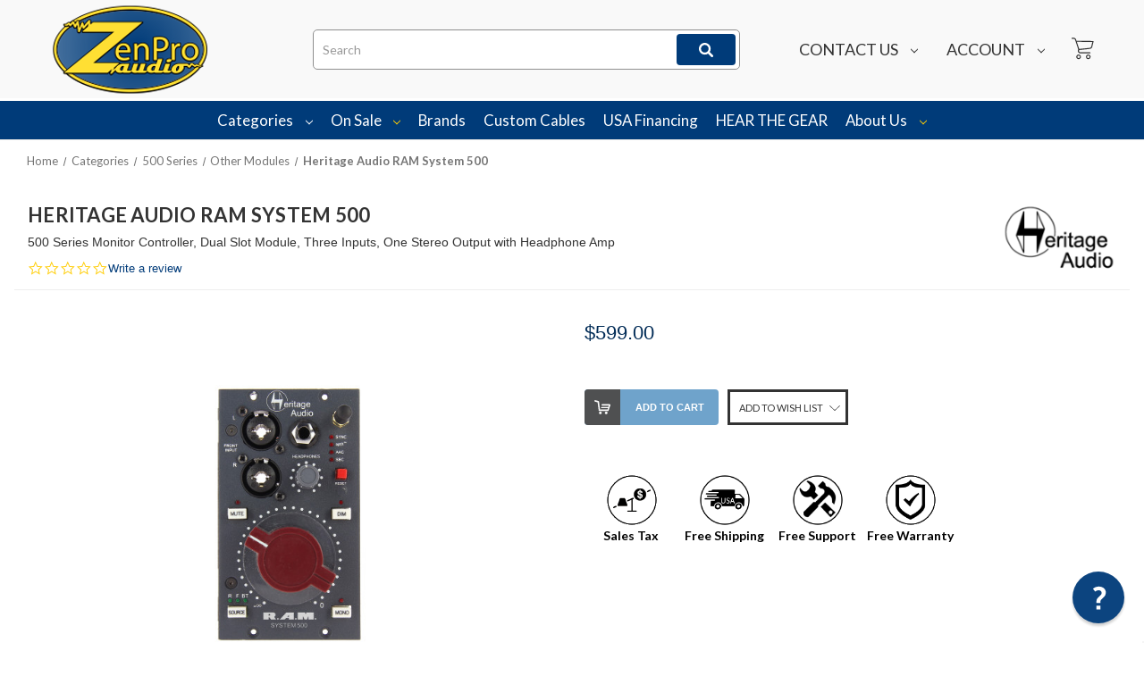

--- FILE ---
content_type: text/html; charset=UTF-8
request_url: https://www.zenproaudio.com/heritage-audio-ram-system-500
body_size: 28406
content:


<!DOCTYPE html>
<html class="no-js" lang="en">
    <head>
        <title>Heritage Audio RAM System 500 | ZenPro Audio</title>
        <link rel="dns-prefetch preconnect" href="https://cdn11.bigcommerce.com/s-1ipi5w" crossorigin><link rel="dns-prefetch preconnect" href="https://fonts.googleapis.com/" crossorigin><link rel="dns-prefetch preconnect" href="https://fonts.gstatic.com/" crossorigin>
        <meta property="product:price:amount" content="599" /><meta property="product:price:currency" content="USD" /><meta property="og:url" content="https://www.zenproaudio.com/heritage-audio-ram-system-500" /><meta property="og:site_name" content="ZenPro Audio" /><meta name="description" content="500 Series Monitor Controller, Dual Slot Module, Three Inputs, One Stereo Output with Headphone Amp"><link rel='canonical' href='https://www.zenproaudio.com/heritage-audio-ram-system-500' /><meta name='platform' content='bigcommerce.stencil' /><meta property="og:type" content="product" />
<meta property="og:title" content="Heritage Audio RAM System 500" />
<meta property="og:description" content="500 Series Monitor Controller, Dual Slot Module, Three Inputs, One Stereo Output with Headphone Amp" />
<meta property="og:image" content="https://cdn11.bigcommerce.com/s-1ipi5w/products/3071/images/6875/heritage-audio-ram-system-500__78876.1508598488.400.400.jpg?c=2" />
<meta property="fb:admins" content="admin" />
<meta property="pinterest:richpins" content="enabled" />
        
         

        <link href="https://cdn11.bigcommerce.com/s-1ipi5w/product_images/zenpro-favicon-gold.ico?t&#x3D;1443485746" rel="shortcut icon">
        <meta name="viewport" content="width=device-width, initial-scale=1">

        <script>
            document.documentElement.className = document.documentElement.className.replace('no-js', 'js');
        </script>

        <script>
    function browserSupportsAllFeatures() {
        return window.Promise
            && window.fetch
            && window.URL
            && window.URLSearchParams
            && window.WeakMap
            // object-fit support
            && ('objectFit' in document.documentElement.style);
    }

    function loadScript(src) {
        var js = document.createElement('script');
        js.src = src;
        js.onerror = function () {
            console.error('Failed to load polyfill script ' + src);
        };
        document.head.appendChild(js);
    }

    if (!browserSupportsAllFeatures()) {
        loadScript('https://cdn11.bigcommerce.com/s-1ipi5w/stencil/f71e1490-d838-013b-1b52-26744b75d744/e/f5226c70-076d-013e-5692-32e234271ad4/dist/theme-bundle.polyfills.js');
    }
</script>
        <script>window.consentManagerTranslations = `{"locale":"en","locales":{"consent_manager.data_collection_warning":"en","consent_manager.accept_all_cookies":"en","consent_manager.gdpr_settings":"en","consent_manager.data_collection_preferences":"en","consent_manager.manage_data_collection_preferences":"en","consent_manager.use_data_by_cookies":"en","consent_manager.data_categories_table":"en","consent_manager.allow":"en","consent_manager.accept":"en","consent_manager.deny":"en","consent_manager.dismiss":"en","consent_manager.reject_all":"en","consent_manager.category":"en","consent_manager.purpose":"en","consent_manager.functional_category":"en","consent_manager.functional_purpose":"en","consent_manager.analytics_category":"en","consent_manager.analytics_purpose":"en","consent_manager.targeting_category":"en","consent_manager.advertising_category":"en","consent_manager.advertising_purpose":"en","consent_manager.essential_category":"en","consent_manager.esential_purpose":"en","consent_manager.yes":"en","consent_manager.no":"en","consent_manager.not_available":"en","consent_manager.cancel":"en","consent_manager.save":"en","consent_manager.back_to_preferences":"en","consent_manager.close_without_changes":"en","consent_manager.unsaved_changes":"en","consent_manager.by_using":"en","consent_manager.agree_on_data_collection":"en","consent_manager.change_preferences":"en","consent_manager.cancel_dialog_title":"en","consent_manager.privacy_policy":"en","consent_manager.allow_category_tracking":"en","consent_manager.disallow_category_tracking":"en"},"translations":{"consent_manager.data_collection_warning":"We use cookies (and other similar technologies) to collect data to improve your shopping experience.","consent_manager.accept_all_cookies":"Accept All Cookies","consent_manager.gdpr_settings":"Settings","consent_manager.data_collection_preferences":"Website Data Collection Preferences","consent_manager.manage_data_collection_preferences":"Manage Website Data Collection Preferences","consent_manager.use_data_by_cookies":" uses data collected by cookies and JavaScript libraries to improve your shopping experience.","consent_manager.data_categories_table":"The table below outlines how we use this data by category. To opt out of a category of data collection, select 'No' and save your preferences.","consent_manager.allow":"Allow","consent_manager.accept":"Accept","consent_manager.deny":"Deny","consent_manager.dismiss":"Dismiss","consent_manager.reject_all":"Reject all","consent_manager.category":"Category","consent_manager.purpose":"Purpose","consent_manager.functional_category":"Functional","consent_manager.functional_purpose":"Enables enhanced functionality, such as videos and live chat. If you do not allow these, then some or all of these functions may not work properly.","consent_manager.analytics_category":"Analytics","consent_manager.analytics_purpose":"Provide statistical information on site usage, e.g., web analytics so we can improve this website over time.","consent_manager.targeting_category":"Targeting","consent_manager.advertising_category":"Advertising","consent_manager.advertising_purpose":"Used to create profiles or personalize content to enhance your shopping experience.","consent_manager.essential_category":"Essential","consent_manager.esential_purpose":"Essential for the site and any requested services to work, but do not perform any additional or secondary function.","consent_manager.yes":"Yes","consent_manager.no":"No","consent_manager.not_available":"N/A","consent_manager.cancel":"Cancel","consent_manager.save":"Save","consent_manager.back_to_preferences":"Back to Preferences","consent_manager.close_without_changes":"You have unsaved changes to your data collection preferences. Are you sure you want to close without saving?","consent_manager.unsaved_changes":"You have unsaved changes","consent_manager.by_using":"By using our website, you're agreeing to our","consent_manager.agree_on_data_collection":"By using our website, you're agreeing to the collection of data as described in our ","consent_manager.change_preferences":"You can change your preferences at any time","consent_manager.cancel_dialog_title":"Are you sure you want to cancel?","consent_manager.privacy_policy":"Privacy Policy","consent_manager.allow_category_tracking":"Allow [CATEGORY_NAME] tracking","consent_manager.disallow_category_tracking":"Disallow [CATEGORY_NAME] tracking"}}`;</script>

        <script>
            window.lazySizesConfig = window.lazySizesConfig || {};
            window.lazySizesConfig.loadMode = 1;
        </script>
        <script async src="https://cdn11.bigcommerce.com/s-1ipi5w/stencil/f71e1490-d838-013b-1b52-26744b75d744/e/f5226c70-076d-013e-5692-32e234271ad4/dist/theme-bundle.head_async.js"></script>
        
        <link href="https://fonts.googleapis.com/css?family=Montserrat:700,500,400%7CKarla:400&display=block" rel="stylesheet">
        
        <script async src="https://cdn11.bigcommerce.com/s-1ipi5w/stencil/f71e1490-d838-013b-1b52-26744b75d744/e/f5226c70-076d-013e-5692-32e234271ad4/dist/theme-bundle.font.js"></script>

        <script src="https://ajax.googleapis.com/ajax/libs/webfont/1.6.26/webfont.js"></script>

        <script>
            WebFont.load({
                custom: {
                    families: ['Karla', 'Roboto', 'Source Sans Pro']
                },
                classes: false
            });
        </script>

        <link href="https://fonts.googleapis.com/css?family=Montserrat:700,500,400%7CKarla:400&display=swap" rel="stylesheet">

        <link data-stencil-stylesheet href="https://cdn11.bigcommerce.com/s-1ipi5w/stencil/f71e1490-d838-013b-1b52-26744b75d744/e/f5226c70-076d-013e-5692-32e234271ad4/css/theme-da36cd10-d873-013b-0963-365a8ec66a60.css" rel="stylesheet">

        <!-- Start Tracking Code for analytics_facebook -->

<script>
!function(f,b,e,v,n,t,s){if(f.fbq)return;n=f.fbq=function(){n.callMethod?n.callMethod.apply(n,arguments):n.queue.push(arguments)};if(!f._fbq)f._fbq=n;n.push=n;n.loaded=!0;n.version='2.0';n.queue=[];t=b.createElement(e);t.async=!0;t.src=v;s=b.getElementsByTagName(e)[0];s.parentNode.insertBefore(t,s)}(window,document,'script','https://connect.facebook.net/en_US/fbevents.js');

fbq('set', 'autoConfig', 'false', '257577976067124');
fbq('dataProcessingOptions', ['LDU'], 0, 0);
fbq('init', '257577976067124', {"external_id":"a385333c-3ef0-4083-b555-01acc713480e"});
fbq('set', 'agent', 'bigcommerce', '257577976067124');

function trackEvents() {
    var pathName = window.location.pathname;

    fbq('track', 'PageView', {}, "");

    // Search events start -- only fire if the shopper lands on the /search.php page
    if (pathName.indexOf('/search.php') === 0 && getUrlParameter('search_query')) {
        fbq('track', 'Search', {
            content_type: 'product_group',
            content_ids: [],
            search_string: getUrlParameter('search_query')
        });
    }
    // Search events end

    // Wishlist events start -- only fire if the shopper attempts to add an item to their wishlist
    if (pathName.indexOf('/wishlist.php') === 0 && getUrlParameter('added_product_id')) {
        fbq('track', 'AddToWishlist', {
            content_type: 'product_group',
            content_ids: []
        });
    }
    // Wishlist events end

    // Lead events start -- only fire if the shopper subscribes to newsletter
    if (pathName.indexOf('/subscribe.php') === 0 && getUrlParameter('result') === 'success') {
        fbq('track', 'Lead', {});
    }
    // Lead events end

    // Registration events start -- only fire if the shopper registers an account
    if (pathName.indexOf('/login.php') === 0 && getUrlParameter('action') === 'account_created') {
        fbq('track', 'CompleteRegistration', {}, "");
    }
    // Registration events end

    

    function getUrlParameter(name) {
        var cleanName = name.replace(/[\[]/, '\[').replace(/[\]]/, '\]');
        var regex = new RegExp('[\?&]' + cleanName + '=([^&#]*)');
        var results = regex.exec(window.location.search);
        return results === null ? '' : decodeURIComponent(results[1].replace(/\+/g, ' '));
    }
}

if (window.addEventListener) {
    window.addEventListener("load", trackEvents, false)
}
</script>
<noscript><img height="1" width="1" style="display:none" alt="null" src="https://www.facebook.com/tr?id=257577976067124&ev=PageView&noscript=1&a=plbigcommerce1.2&eid="/></noscript>

<!-- End Tracking Code for analytics_facebook -->

<!-- Start Tracking Code for analytics_googleanalytics4 -->

<script data-cfasync="false" src="https://cdn11.bigcommerce.com/shared/js/google_analytics4_bodl_subscribers-358423becf5d870b8b603a81de597c10f6bc7699.js" integrity="sha256-gtOfJ3Avc1pEE/hx6SKj/96cca7JvfqllWA9FTQJyfI=" crossorigin="anonymous"></script>
<script data-cfasync="false">
  (function () {
    window.dataLayer = window.dataLayer || [];

    function gtag(){
        dataLayer.push(arguments);
    }

    function initGA4(event) {
         function setupGtag() {
            function configureGtag() {
                gtag('js', new Date());
                gtag('set', 'developer_id.dMjk3Nj', true);
                gtag('config', 'G-5X5Y2B1FX7');
            }

            var script = document.createElement('script');

            script.src = 'https://www.googletagmanager.com/gtag/js?id=G-5X5Y2B1FX7';
            script.async = true;
            script.onload = configureGtag;

            document.head.appendChild(script);
        }

        setupGtag();

        if (typeof subscribeOnBodlEvents === 'function') {
            subscribeOnBodlEvents('G-5X5Y2B1FX7', false);
        }

        window.removeEventListener(event.type, initGA4);
    }

    

    var eventName = document.readyState === 'complete' ? 'consentScriptsLoaded' : 'DOMContentLoaded';
    window.addEventListener(eventName, initGA4, false);
  })()
</script>

<!-- End Tracking Code for analytics_googleanalytics4 -->

<!-- Start Tracking Code for analytics_siteverification -->

<meta name="google-site-verification" content="64njgV-6LmvM3Wuz-ZQywzm114cfcFG-vAG0oXES7dI" />

<!-- Web Site Advantage -->
<meta name="google-site-verification" content="6B6W9RNhp5cD7oGtoXA6oWnVw4bUNngXOqDrBz2r2dM" />



<!-- End Tracking Code for analytics_siteverification -->


<script type="text/javascript" src="https://checkout-sdk.bigcommerce.com/v1/loader.js" defer ></script>
<script src="https://www.google.com/recaptcha/api.js" async defer></script>
<script type="text/javascript">
var BCData = {"product_attributes":{"sku":null,"upc":null,"mpn":"RAM System 500","gtin":null,"weight":null,"base":true,"image":null,"price":{"without_tax":{"formatted":"$599.00","value":599,"currency":"USD"},"tax_label":"Tax"},"stock":null,"instock":true,"stock_message":null,"purchasable":true,"purchasing_message":null,"call_for_price_message":null}};
</script>
<script src='https://www.powr.io/powr.js?external-type=bigcommerce' async ></script><!-- Global site tag (gtag.js) - Google Ads: 1035382700 -->
<script async src="https://www.googletagmanager.com/gtag/js?id=AW-1035382700"></script>
<script>
  window.dataLayer = window.dataLayer || [];
  function gtag(){dataLayer.push(arguments);}
  gtag('js', new Date());

  gtag('config', 'AW-1035382700');
</script><script>
  gtag('event', 'page_view', {
    'send_to': 'AW-1035382700',
    'ecomm_pagetype': 'replace with value',
    'ecomm_prodid': 'replace with value',
    'ecomm_totalvalue': 'replace with value',
    'user_id': 'replace with value'
  });
</script><!-- 
Web Site Advantage: BigCommerce Schema Remover [v1.2] 
https://websiteadvantage.com.au/Bigcommerce
Copyright (C) 2017 Web Site Advantage
-->
<script data-cfasync="false">
var removeMicrodata = true; // remove all microdata markup from the site
var removeJsonLd = true; // remove all other json-ld markup from the site
(function(n,t){function r(n,t,i){n.addEventListener?n.addEventListener(t,i):n.attachEvent&&n.attachEvent("on"+t,i)}removeMicrodata&&r(n,"load",function(){var r=t.querySelectorAll("[itemprop], [itemscope], [itemtype], [itemid], [itemref]"),n;for(i=0;i<r.length;++i)n=r[i],n.removeAttribute("itemprop"),n.removeAttribute("itemscope"),n.removeAttribute("itemtype"),n.removeAttribute("itemid"),n.removeAttribute("itemref")});removeJsonLd&&r(n,"load",function(){var u=t.querySelectorAll("script[type='application/ld+json']"),n,r;for(i=0;i<u.length;++i)n=u[i],r=n.getAttribute("id"),r&&r.startsWith("wsa-")||n.parentNode.removeChild(n)})})(window,document)</script>
<script
      async
      data-environment="production"
      src="https://js.klarna.com/web-sdk/v1/klarna.js"
      data-client-id="klarna_live_client_dE9qMjFmaHFqdThrNktRaSU1Qmx3JXhSQ2UkQShQY0IsYzI2ZDg5ZDAtN2YyMy00NjlmLTk4ODItNWNmYWExNGEyMzg2LDEsRjljZmJMbHIrQ3NTTFpBT3Y3TlFYQU0zaTFJbm0zNTRvbmtMMFpzbGwrND0"
    ></script><script>
  window.KlarnaOnsiteService = window.KlarnaOnsiteService || [];
  window.KlarnaOnsiteService.push({ eventName: 'refresh-placements' });
</script>
 <script data-cfasync="false" src="https://microapps.bigcommerce.com/bodl-events/1.9.4/index.js" integrity="sha256-Y0tDj1qsyiKBRibKllwV0ZJ1aFlGYaHHGl/oUFoXJ7Y=" nonce="" crossorigin="anonymous"></script>
 <script data-cfasync="false" nonce="">

 (function() {
    function decodeBase64(base64) {
       const text = atob(base64);
       const length = text.length;
       const bytes = new Uint8Array(length);
       for (let i = 0; i < length; i++) {
          bytes[i] = text.charCodeAt(i);
       }
       const decoder = new TextDecoder();
       return decoder.decode(bytes);
    }
    window.bodl = JSON.parse(decodeBase64("[base64]"));
 })()

 </script>

<script nonce="">
(function () {
    var xmlHttp = new XMLHttpRequest();

    xmlHttp.open('POST', 'https://bes.gcp.data.bigcommerce.com/nobot');
    xmlHttp.setRequestHeader('Content-Type', 'application/json');
    xmlHttp.send('{"store_id":"478797","timezone_offset":"-5.0","timestamp":"2026-01-24T08:06:25.95848300Z","visit_id":"a596f844-9775-4ce3-9395-607c137df005","channel_id":1}');
})();
</script>

        <script src="https://code.jquery.com/jquery-3.6.4.min.js" integrity="sha256-oP6HI9z1XaZNBrJURtCoUT5SUnxFr8s3BzRl+cbzUq8=" crossorigin="anonymous"></script>
        <script src="https://us-library.klarnaservices.com/merchant.js?uci=e00dfbdd-c163-48cb-9d2f-b5e395e67d11&country=US"></script>
        <script type="text/javascript" src="https://cdnjs.cloudflare.com/ajax/libs/jquery-infinitescroll/3.0.2/infinite-scroll.pkgd.min.js"></script>
            <script src="https://cdn11.bigcommerce.com/s-1ipi5w/content/base-files/base64.js"></script>
            <script src="https://cdn11.bigcommerce.com/s-1ipi5w/content/base-files/zenpro.js"></script>
    </head>
    <body>
        <svg data-src="https://cdn11.bigcommerce.com/s-1ipi5w/stencil/f71e1490-d838-013b-1b52-26744b75d744/e/f5226c70-076d-013e-5692-32e234271ad4/img/icon-sprite.svg" class="icons-svg-sprite"></svg>

        <a href="#main-content" class="skip-to-main-link">Skip to main content</a>

<header class="header" role="banner">
    <a href="#" class="mobileMenu-toggle" data-mobile-menu-toggle="menu">
        <span class="mobileMenu-toggleIcon">Toggle menu</span>
    </a>
    <div class="HeaderWrap clearfix">
        <div class="container">
            <div class="col-md-3 col-xs-3">
                <div class="HeaderLeftection">
                        <div class="header-logo header-logo--center">
                            <a href="https://www.zenproaudio.com/" class="header-logo__link" data-header-logo-link>
        <div class="header-logo-image-container">
            <img class="header-logo-image"
                 src="https://cdn11.bigcommerce.com/s-1ipi5w/images/stencil/190x95/zpa-logo-195x90-new_1550773125__10629.original.png"
                 srcset="https://cdn11.bigcommerce.com/s-1ipi5w/images/stencil/250x100/zpa-logo-195x90-new_1550773125__10629.original.png"
                 alt="ZenPro Audio"
                 title="ZenPro Audio">
        </div>
</a>
                        </div>
                </div>
            </div>
            <div class="col-md-5 col-xs-5">
                <div class="HeaderRightSection">
                    <div class="HeaderSearch">
                    	<form class="form" id="searchForm_hd" action="/search.php">
                            <fieldset class="form-fieldset">
                                <div class="form-field">
                                    <label class="is-srOnly" for="search_query">Search</label>
                                    <input class="form-input" data-search-quick name="search_query" id="search_query" data-error-message="Search field cannot be empty." placeholder="Search" autocomplete="off">
                                    <button class="button button--primary form-prefixPostfix-button--postfix searchCat" type="submit" value=""><span class="icon"><svg><use xlink:href="#icon-search"></use></svg></span></button>
                                </div>
                            </fieldset>
                        </form>
                        <section class="quickSearchResults" data-bind="html: results"></section>
                    </div>
                </div>
            </div>
            <div class="col-md-4 col-xs-4">
            	<div class="RightLogoSec">
                	<ul class="navPages-list">
                    	<li class="navPages-item Account-item">
                        	<a class="navPages-action" href="/contact-us">
                            	Contact us <i class="icon navPages-action-moreIcon" aria-hidden="true"><svg><use xlink:href="#icon-chevron-down" /></svg></i>
                            </a>
                            <div class="Account-subMenu">
                                <ul class="navPage-subMenu-list">
                                    <li class="navPage-subMenu-item">
                                        <a class="navPage-subMenu-action navPages-action" href="tel:1-803-937-6012"><span class="icon"><svg><use xlink:href="#icon-call"></use></svg></span> Call</a>
                                    </li>
                                    <li class="navPage-subMenu-item">
                                        <a class="navPage-subMenu-action navPages-action" href="sms:1-803-937-6012"><span class="icon"><svg><use xlink:href="#icon-sms"></use></svg></span> Text</a>
                                    </li>
                                    <li class="navPage-subMenu-item">
                                        <a class="navPage-subMenu-action navPages-action" href="/contact-us"><span class="icon"><svg><use xlink:href="#icon-contact"></use></svg></span> Email</a>
                                    </li>
                                    <li class="navPage-subMenu-item">
                                        <a class="navPage-subMenu-action navPages-action" href="/service-or-support-request"><span class="icon"><svg><use xlink:href="#icon-support"></use></svg></span> Support</a>
                                    </li>
                                    <li class="navPage-subMenu-item TextOnly"><a class="navPage-subMenu-action navPages-action" href="javascript:void(0)">Phone:1-803-937-6012</a></li>
                                    <li class="navPage-subMenu-item TextOnly"><a class="navPage-subMenu-action navPages-action" href="javascript:void(0)">Toll Free: 877-4ZENPRO</a></li>
                                    <li class="navPage-subMenu-item TextOnly"><a class="navPage-subMenu-action navPages-action" href="javascript:void(0)">M-F 10AM to 6PM EST</a></li>
                                </ul>
                            </div>
                        </li>
                        
                    	<li class="navPages-item Account-item">
                        	<a class="navPages-action" href="/account.php">
                                Account <i class="icon navPages-action-moreIcon" aria-hidden="true"><svg><use xlink:href="#icon-chevron-down" /></svg></i>
                            </a>
                            <div class="Account-subMenu" id="navPages-HdAccount">
                                <ul class="navPage-subMenu-list">
                                    <li class="navPage-subMenu-item">
                                    	<a class="navPage-subMenu-action navPages-action" href="/login.php">Sign in</a>
                                    </li>
                                    <li class="navPage-subMenu-item">
                                    	<a class="navPage-subMenu-action navPages-action" href="/login.php?action&#x3D;create_account">Register</a>
                                    </li>
                            	</ul>
        					</div>
                        </li>
                        
                        <li class="navUser-item navUser-item--cart">
                            <a class="navUser-action" data-cart-preview data-dropdown="cart-preview-dropdown" data-options="align:right" href="/cart.php"aria-label="Cart with 0 items">
                                <span class="navUser-item-cartLabel"><span class="icon"><svg><use xlink:href="#icon-newcart"></use></svg></span></span>
                                <span class="countPill cart-quantity"></span>
                            </a>
                
                            <div class="dropdown-menu" id="cart-preview-dropdown" data-dropdown-content aria-hidden="true"></div>
                        </li>
                    </ul>
                </div>
            </div>
        </div>
    </div>
    
    <div class="navPages-container" id="menu" data-menu>
        <nav class="navPages">
    <div class="navPages-quickSearch">
        <div class="container">
    <form class="form" onsubmit="return false" data-url="/search.php" data-quick-search-form>
        <fieldset class="form-fieldset">
            <div class="form-field">
                <label class="is-srOnly" for="nav-menu-quick-search">Search</label>
                <input class="form-input"
                       data-search-quick
                       name="nav-menu-quick-search"
                       id="nav-menu-quick-search"
                       data-error-message="Search field cannot be empty."
                       placeholder="Search the store"
                       autocomplete="off"
                >
            </div>
        </fieldset>
    </form>
    <section class="quickSearchResults" data-bind="html: results"></section>
    <p role="status"
       aria-live="polite"
       class="aria-description--hidden"
       data-search-aria-message-predefined-text="product results for"
    ></p>
</div>
<script>
    $(document).on('click', 'div.HeaderSearch .quickSearchResults .modal-close',function(){
        $(this).hide();
        $('.quickSearchResults').hide();
        $('input#search_query').val("");
    });
    </script>
    </div>
    <ul class="navPages-list navPages-list-depth-max">
        <li class="navPages-item navPages-item-page ContactNavMobile" style="display:none;">
        	<a class="ForMobileNav navPages-action navPages-action-depth-max has-subMenu is-root" href="/contact-us" data-collapsible="navPages-Contact">
                Contact us <i class="icon navPages-action-moreIcon" aria-hidden="true"><svg><use xlink:href="#icon-chevron-down" /></svg></i>
            </a>
            <div class="navPage-subMenu navPage-subMenu-horizontal" id="navPages-Contact" aria-hidden="true" tabindex="-1">
                <ul class="navPage-subMenu-list">
                    <li class="navPage-subMenu-item-child">
                        <a class="navPage-subMenu-action navPages-action" href="tel:1-803-937-6012"><span class="icon"><svg><use xlink:href="#icon-call"></use></svg></span> Call</a>
                    </li>
                    <li class="navPage-subMenu-item-child">
                        <a class="navPage-subMenu-action navPages-action" href="sms:1-803-937-6012"><span class="icon"><svg><use xlink:href="#icon-sms"></use></svg></span> Text</a>
                    </li>
                    <li class="navPage-subMenu-item-child">
                        <a class="navPage-subMenu-action navPages-action" href="/contact-us"><span class="icon"><svg><use xlink:href="#icon-contact"></use></svg></span> Email</a>
                    </li>
                    <li class="navPage-subMenu-item-child">
                        <a class="navPage-subMenu-action navPages-action" href="/service-or-support-request"><span class="icon"><svg><use xlink:href="#icon-support"></use></svg></span> Support</a>
                    </li>
                    <li class="navPage-subMenu-item-child TextOnly">
                        <a class="navPage-subMenu-action navPages-action" href="javascript:void(0);">Phone:1-803-937-6012</a>
                    </li>
                    <li class="navPage-subMenu-item-child TextOnly">
                        <a class="navPage-subMenu-action navPages-action" href="javascript:void(0);">Toll Free: 877-4ZENPRO</a>
                    </li>
                    <li class="navPage-subMenu-item-child TextOnly">
                        <a class="navPage-subMenu-action navPages-action" href="javascript:void(0);">M-F 10AM to 6PM EST</a>
                    </li>
                </ul>
            </div>
        </li>
            <li class="navPages-item categories">
                    <a class="navPages-action navPages-action-depth-max has-subMenu is-root activePage"
       href="https://www.zenproaudio.com/categories/"
       data-collapsible="navPages-231"
       aria-label="Categories"
    >
        Categories
        <i class="icon navPages-action-moreIcon" aria-hidden="true">
            <svg><use href="#icon-chevron-down" /></svg>
        </i>
    </a>
    <div class="navPage-subMenu navPage-subMenu-horizontal" id="navPages-231" aria-hidden="true" tabindex="-1">
    <ul class="navPage-subMenu-list">
        <li class="navPage-subMenu-item-parent">
            <a class="navPage-subMenu-action navPages-action navPages-action-depth-max" href="https://www.zenproaudio.com/categories/">All Categories</a>
        </li>
            <li class="navPage-subMenu-item-child">
                    <a class="ForMobileNav navPage-subMenu-action navPages-action navPages-action-depth-max has-subMenu" href="https://www.zenproaudio.com/categories/analog-hardware" data-collapsible="navPages-232">
                        Analog Hardware <i class="icon navPages-action-moreIcon" aria-hidden="true"><svg><use xlink:href="#icon-chevron-down" /></svg></i>
                    </a>
                    <a class="ForDesktopNav navPage-subMenu-action navPages-action navPages-action-depth-max has-subMenu" href="https://www.zenproaudio.com/categories/analog-hardware">
                        Analog Hardware <i class="icon navPages-action-moreIcon" aria-hidden="true"><svg><use xlink:href="#icon-chevron-down" /></svg></i>
                    </a>
                    <div class="navPage-subMenu navPage-subMenu-horizontal" id="navPages-232" aria-hidden="true" tabindex="-1">
    <ul class="navPage-subMenu-list">
        <li class="navPage-subMenu-item-parent">
            <a class="navPage-subMenu-action navPages-action navPages-action-depth-max" href="https://www.zenproaudio.com/categories/analog-hardware">All Analog Hardware</a>
        </li>
            <li class="navPage-subMenu-item-child">
                    <a class="ForMobileNav navPage-subMenu-action navPages-action navPages-action-depth-max has-subMenu" href="https://www.zenproaudio.com/categories/analog-hardware/preamps" data-collapsible="navPages-69">
                        Preamps <i class="icon navPages-action-moreIcon" aria-hidden="true"><svg><use xlink:href="#icon-chevron-down" /></svg></i>
                    </a>
                    <a class="ForDesktopNav navPage-subMenu-action navPages-action navPages-action-depth-max has-subMenu" href="https://www.zenproaudio.com/categories/analog-hardware/preamps">
                        Preamps <i class="icon navPages-action-moreIcon" aria-hidden="true"><svg><use xlink:href="#icon-chevron-down" /></svg></i>
                    </a>
                    <div class="navPage-subMenu navPage-subMenu-horizontal" id="navPages-69" aria-hidden="true" tabindex="-1">
    <ul class="navPage-subMenu-list">
        <li class="navPage-subMenu-item-parent">
            <a class="navPage-subMenu-action navPages-action navPages-action-depth-max" href="https://www.zenproaudio.com/categories/analog-hardware/preamps">All Preamps</a>
        </li>
            <li class="navPage-subMenu-item-child">
                    <a class="navPage-subMenu-action navPages-action" href="https://www.zenproaudio.com/categories/analog-hardware/preamps/500-series">500 Series</a>
            </li>
            <li class="navPage-subMenu-item-child">
                    <a class="navPage-subMenu-action navPages-action" href="https://www.zenproaudio.com/categories/analog-hardware/preamps/mono">Mono</a>
            </li>
            <li class="navPage-subMenu-item-child">
                    <a class="navPage-subMenu-action navPages-action" href="https://www.zenproaudio.com/categories/analog-hardware/preamps/stereo">Stereo</a>
            </li>
            <li class="navPage-subMenu-item-child">
                    <a class="navPage-subMenu-action navPages-action" href="https://www.zenproaudio.com/categories/analog-hardware/preamps/multi-channel">Multi-Channel</a>
            </li>
            <li class="navPage-subMenu-item-child">
                    <a class="navPage-subMenu-action navPages-action" href="https://www.zenproaudio.com/categories/analog-hardware/preamps/accessories">Accessories</a>
            </li>
    </ul>
</div>
            </li>
            <li class="navPage-subMenu-item-child">
                    <a class="ForMobileNav navPage-subMenu-action navPages-action navPages-action-depth-max has-subMenu" href="https://www.zenproaudio.com/categories/analog-hardware/compressors" data-collapsible="navPages-75">
                        Compressors <i class="icon navPages-action-moreIcon" aria-hidden="true"><svg><use xlink:href="#icon-chevron-down" /></svg></i>
                    </a>
                    <a class="ForDesktopNav navPage-subMenu-action navPages-action navPages-action-depth-max has-subMenu" href="https://www.zenproaudio.com/categories/analog-hardware/compressors">
                        Compressors <i class="icon navPages-action-moreIcon" aria-hidden="true"><svg><use xlink:href="#icon-chevron-down" /></svg></i>
                    </a>
                    <div class="navPage-subMenu navPage-subMenu-horizontal" id="navPages-75" aria-hidden="true" tabindex="-1">
    <ul class="navPage-subMenu-list">
        <li class="navPage-subMenu-item-parent">
            <a class="navPage-subMenu-action navPages-action navPages-action-depth-max" href="https://www.zenproaudio.com/categories/analog-hardware/compressors">All Compressors</a>
        </li>
            <li class="navPage-subMenu-item-child">
                    <a class="navPage-subMenu-action navPages-action" href="https://www.zenproaudio.com/categories/analog-hardware/compressors/500-series">500 Series</a>
            </li>
            <li class="navPage-subMenu-item-child">
                    <a class="navPage-subMenu-action navPages-action" href="https://www.zenproaudio.com/categories/analog-hardware/compressors/mono">Mono</a>
            </li>
            <li class="navPage-subMenu-item-child">
                    <a class="navPage-subMenu-action navPages-action" href="https://www.zenproaudio.com/categories/analog-hardware/compressors/stereo">Stereo</a>
            </li>
            <li class="navPage-subMenu-item-child">
                    <a class="navPage-subMenu-action navPages-action" href="https://www.zenproaudio.com/categories/analog-hardware/compressors/multi-channel">Multi-Channel</a>
            </li>
            <li class="navPage-subMenu-item-child">
                    <a class="navPage-subMenu-action navPages-action" href="https://www.zenproaudio.com/categories/analog-hardware/compressors/de-essers">De-Essers</a>
            </li>
            <li class="navPage-subMenu-item-child">
                    <a class="navPage-subMenu-action navPages-action" href="https://www.zenproaudio.com/categories/analog-hardware/compressors/accessories">Accessories</a>
            </li>
    </ul>
</div>
            </li>
            <li class="navPage-subMenu-item-child">
                    <a class="ForMobileNav navPage-subMenu-action navPages-action navPages-action-depth-max has-subMenu" href="https://www.zenproaudio.com/categories/analog-hardware/equalizers" data-collapsible="navPages-81">
                        Equalizers <i class="icon navPages-action-moreIcon" aria-hidden="true"><svg><use xlink:href="#icon-chevron-down" /></svg></i>
                    </a>
                    <a class="ForDesktopNav navPage-subMenu-action navPages-action navPages-action-depth-max has-subMenu" href="https://www.zenproaudio.com/categories/analog-hardware/equalizers">
                        Equalizers <i class="icon navPages-action-moreIcon" aria-hidden="true"><svg><use xlink:href="#icon-chevron-down" /></svg></i>
                    </a>
                    <div class="navPage-subMenu navPage-subMenu-horizontal" id="navPages-81" aria-hidden="true" tabindex="-1">
    <ul class="navPage-subMenu-list">
        <li class="navPage-subMenu-item-parent">
            <a class="navPage-subMenu-action navPages-action navPages-action-depth-max" href="https://www.zenproaudio.com/categories/analog-hardware/equalizers">All Equalizers</a>
        </li>
            <li class="navPage-subMenu-item-child">
                    <a class="navPage-subMenu-action navPages-action" href="https://www.zenproaudio.com/categories/analog-hardware/equalizers/500-series">500 Series</a>
            </li>
            <li class="navPage-subMenu-item-child">
                    <a class="navPage-subMenu-action navPages-action" href="https://www.zenproaudio.com/categories/analog-hardware/equalizers/mono">Mono</a>
            </li>
            <li class="navPage-subMenu-item-child">
                    <a class="navPage-subMenu-action navPages-action" href="https://www.zenproaudio.com/categories/analog-hardware/equalizers/stereo">Stereo</a>
            </li>
            <li class="navPage-subMenu-item-child">
                    <a class="navPage-subMenu-action navPages-action" href="https://www.zenproaudio.com/categories/analog-hardware/equalizers/multi-channel">Multi-Channel</a>
            </li>
            <li class="navPage-subMenu-item-child">
                    <a class="navPage-subMenu-action navPages-action" href="https://www.zenproaudio.com/categories/analog-hardware/equalizers/accessories">Accessories</a>
            </li>
    </ul>
</div>
            </li>
            <li class="navPage-subMenu-item-child">
                    <a class="ForMobileNav navPage-subMenu-action navPages-action navPages-action-depth-max has-subMenu" href="https://www.zenproaudio.com/categories/analog-hardware/channel-strips" data-collapsible="navPages-87">
                        Channel Strips <i class="icon navPages-action-moreIcon" aria-hidden="true"><svg><use xlink:href="#icon-chevron-down" /></svg></i>
                    </a>
                    <a class="ForDesktopNav navPage-subMenu-action navPages-action navPages-action-depth-max has-subMenu" href="https://www.zenproaudio.com/categories/analog-hardware/channel-strips">
                        Channel Strips <i class="icon navPages-action-moreIcon" aria-hidden="true"><svg><use xlink:href="#icon-chevron-down" /></svg></i>
                    </a>
                    <div class="navPage-subMenu navPage-subMenu-horizontal" id="navPages-87" aria-hidden="true" tabindex="-1">
    <ul class="navPage-subMenu-list">
        <li class="navPage-subMenu-item-parent">
            <a class="navPage-subMenu-action navPages-action navPages-action-depth-max" href="https://www.zenproaudio.com/categories/analog-hardware/channel-strips">All Channel Strips</a>
        </li>
            <li class="navPage-subMenu-item-child">
                    <a class="navPage-subMenu-action navPages-action" href="https://www.zenproaudio.com/categories/analog-hardware/channel-strips/500-series">500 Series</a>
            </li>
            <li class="navPage-subMenu-item-child">
                    <a class="navPage-subMenu-action navPages-action" href="https://www.zenproaudio.com/categories/analog-hardware/channel-strips/mono">Mono</a>
            </li>
            <li class="navPage-subMenu-item-child">
                    <a class="navPage-subMenu-action navPages-action" href="https://www.zenproaudio.com/categories/analog-hardware/channel-strips/stereo">Stereo</a>
            </li>
            <li class="navPage-subMenu-item-child">
                    <a class="navPage-subMenu-action navPages-action" href="https://www.zenproaudio.com/categories/analog-hardware/channel-strips/multi-channel">Multi-Channel</a>
            </li>
            <li class="navPage-subMenu-item-child">
                    <a class="navPage-subMenu-action navPages-action" href="https://www.zenproaudio.com/categories/analog-hardware/channel-strips/accessories">Accessories</a>
            </li>
    </ul>
</div>
            </li>
            <li class="navPage-subMenu-item-child">
                    <a class="ForMobileNav navPage-subMenu-action navPages-action navPages-action-depth-max has-subMenu" href="https://www.zenproaudio.com/categories/analog-hardware/direct-boxes" data-collapsible="navPages-93">
                        Direct Boxes <i class="icon navPages-action-moreIcon" aria-hidden="true"><svg><use xlink:href="#icon-chevron-down" /></svg></i>
                    </a>
                    <a class="ForDesktopNav navPage-subMenu-action navPages-action navPages-action-depth-max has-subMenu" href="https://www.zenproaudio.com/categories/analog-hardware/direct-boxes">
                        Direct Boxes <i class="icon navPages-action-moreIcon" aria-hidden="true"><svg><use xlink:href="#icon-chevron-down" /></svg></i>
                    </a>
                    <div class="navPage-subMenu navPage-subMenu-horizontal" id="navPages-93" aria-hidden="true" tabindex="-1">
    <ul class="navPage-subMenu-list">
        <li class="navPage-subMenu-item-parent">
            <a class="navPage-subMenu-action navPages-action navPages-action-depth-max" href="https://www.zenproaudio.com/categories/analog-hardware/direct-boxes">All Direct Boxes</a>
        </li>
            <li class="navPage-subMenu-item-child">
                    <a class="navPage-subMenu-action navPages-action" href="https://www.zenproaudio.com/categories/analog-hardware/direct-boxes/500-series">500 Series</a>
            </li>
            <li class="navPage-subMenu-item-child">
                    <a class="navPage-subMenu-action navPages-action" href="https://www.zenproaudio.com/categories/analog-hardware/direct-boxes/active">Active</a>
            </li>
            <li class="navPage-subMenu-item-child">
                    <a class="navPage-subMenu-action navPages-action" href="https://www.zenproaudio.com/categories/analog-hardware/direct-boxes/passive">Passive</a>
            </li>
            <li class="navPage-subMenu-item-child">
                    <a class="navPage-subMenu-action navPages-action" href="https://www.zenproaudio.com/categories/analog-hardware/direct-boxes/re-amping">Re-Amping</a>
            </li>
            <li class="navPage-subMenu-item-child">
                    <a class="navPage-subMenu-action navPages-action" href="https://www.zenproaudio.com/categories/analog-hardware/direct-boxes/accessories">Accessories</a>
            </li>
    </ul>
</div>
            </li>
            <li class="navPage-subMenu-item-child">
                    <a class="ForMobileNav navPage-subMenu-action navPages-action navPages-action-depth-max has-subMenu" href="https://www.zenproaudio.com/categories/analog-hardware/mixers" data-collapsible="navPages-99">
                        Mixers <i class="icon navPages-action-moreIcon" aria-hidden="true"><svg><use xlink:href="#icon-chevron-down" /></svg></i>
                    </a>
                    <a class="ForDesktopNav navPage-subMenu-action navPages-action navPages-action-depth-max has-subMenu" href="https://www.zenproaudio.com/categories/analog-hardware/mixers">
                        Mixers <i class="icon navPages-action-moreIcon" aria-hidden="true"><svg><use xlink:href="#icon-chevron-down" /></svg></i>
                    </a>
                    <div class="navPage-subMenu navPage-subMenu-horizontal" id="navPages-99" aria-hidden="true" tabindex="-1">
    <ul class="navPage-subMenu-list">
        <li class="navPage-subMenu-item-parent">
            <a class="navPage-subMenu-action navPages-action navPages-action-depth-max" href="https://www.zenproaudio.com/categories/analog-hardware/mixers">All Mixers</a>
        </li>
            <li class="navPage-subMenu-item-child">
                    <a class="navPage-subMenu-action navPages-action" href="https://www.zenproaudio.com/categories/analog-hardware/mixers/analog">Analog</a>
            </li>
            <li class="navPage-subMenu-item-child">
                    <a class="navPage-subMenu-action navPages-action" href="https://www.zenproaudio.com/categories/analog-hardware/mixers/daw-summing">DAW Summing</a>
            </li>
            <li class="navPage-subMenu-item-child">
                    <a class="navPage-subMenu-action navPages-action" href="https://www.zenproaudio.com/categories/analog-hardware/mixers/accessories">Accessories</a>
            </li>
    </ul>
</div>
            </li>
    </ul>
</div>
            </li>
            <li class="navPage-subMenu-item-child">
                    <a class="ForMobileNav navPage-subMenu-action navPages-action navPages-action-depth-max has-subMenu" href="https://www.zenproaudio.com/categories/500-series" data-collapsible="navPages-194">
                        500 Series <i class="icon navPages-action-moreIcon" aria-hidden="true"><svg><use xlink:href="#icon-chevron-down" /></svg></i>
                    </a>
                    <a class="ForDesktopNav navPage-subMenu-action navPages-action navPages-action-depth-max has-subMenu" href="https://www.zenproaudio.com/categories/500-series">
                        500 Series <i class="icon navPages-action-moreIcon" aria-hidden="true"><svg><use xlink:href="#icon-chevron-down" /></svg></i>
                    </a>
                    <div class="navPage-subMenu navPage-subMenu-horizontal" id="navPages-194" aria-hidden="true" tabindex="-1">
    <ul class="navPage-subMenu-list">
        <li class="navPage-subMenu-item-parent">
            <a class="navPage-subMenu-action navPages-action navPages-action-depth-max" href="https://www.zenproaudio.com/categories/500-series">All 500 Series</a>
        </li>
            <li class="navPage-subMenu-item-child">
                    <a class="ForMobileNav navPage-subMenu-action navPages-action navPages-action-depth-max has-subMenu" href="https://www.zenproaudio.com/categories/500-series/power-supplies" data-collapsible="navPages-202">
                        Power Supplies <i class="icon navPages-action-moreIcon" aria-hidden="true"><svg><use xlink:href="#icon-chevron-down" /></svg></i>
                    </a>
                    <a class="ForDesktopNav navPage-subMenu-action navPages-action navPages-action-depth-max has-subMenu" href="https://www.zenproaudio.com/categories/500-series/power-supplies">
                        Power Supplies <i class="icon navPages-action-moreIcon" aria-hidden="true"><svg><use xlink:href="#icon-chevron-down" /></svg></i>
                    </a>
                    <div class="navPage-subMenu navPage-subMenu-horizontal" id="navPages-202" aria-hidden="true" tabindex="-1">
    <ul class="navPage-subMenu-list">
        <li class="navPage-subMenu-item-parent">
            <a class="navPage-subMenu-action navPages-action navPages-action-depth-max" href="https://www.zenproaudio.com/categories/500-series/power-supplies">All Power Supplies</a>
        </li>
            <li class="navPage-subMenu-item-child">
                    <a class="navPage-subMenu-action navPages-action" href="https://www.zenproaudio.com/categories/500-series/power-supplies/1-space">1 Space</a>
            </li>
            <li class="navPage-subMenu-item-child">
                    <a class="navPage-subMenu-action navPages-action" href="https://www.zenproaudio.com/categories/500-series/power-supplies/2-space">2 Space</a>
            </li>
            <li class="navPage-subMenu-item-child">
                    <a class="navPage-subMenu-action navPages-action" href="https://www.zenproaudio.com/categories/500-series/power-supplies/3-space">3 Space</a>
            </li>
            <li class="navPage-subMenu-item-child">
                    <a class="navPage-subMenu-action navPages-action" href="https://www.zenproaudio.com/categories/500-series/power-supplies/4-space">4 Space</a>
            </li>
            <li class="navPage-subMenu-item-child">
                    <a class="navPage-subMenu-action navPages-action" href="https://www.zenproaudio.com/categories/500-series/power-supplies/6-space">6 Space</a>
            </li>
            <li class="navPage-subMenu-item-child">
                    <a class="navPage-subMenu-action navPages-action" href="https://www.zenproaudio.com/categories/500-series/power-supplies/8-space">8 Space</a>
            </li>
            <li class="navPage-subMenu-item-child">
                    <a class="navPage-subMenu-action navPages-action" href="https://www.zenproaudio.com/categories/500-series/power-supplies/10-space">10 Space</a>
            </li>
            <li class="navPage-subMenu-item-child">
                    <a class="navPage-subMenu-action navPages-action" href="https://www.zenproaudio.com/categories/500-series/power-supplies/11-space">11 Space</a>
            </li>
            <li class="navPage-subMenu-item-child">
                    <a class="navPage-subMenu-action navPages-action" href="https://www.zenproaudio.com/categories/500-series/power-supplies/rack-kits">Rack Kits</a>
            </li>
            <li class="navPage-subMenu-item-child">
                    <a class="navPage-subMenu-action navPages-action" href="https://www.zenproaudio.com/categories/500-series/power-supplies/500-series-blank-panels">500 Series Blank Panels</a>
            </li>
            <li class="navPage-subMenu-item-child">
                    <a class="navPage-subMenu-action navPages-action" href="https://www.zenproaudio.com/categories/500-series/power-supplies/500-series-rack-screws">500 Series Rack Screws</a>
            </li>
    </ul>
</div>
            </li>
            <li class="navPage-subMenu-item-child">
                    <a class="navPage-subMenu-action navPages-action" href="https://www.zenproaudio.com/categories/500-series/preamps">Preamps</a>
            </li>
            <li class="navPage-subMenu-item-child">
                    <a class="ForMobileNav navPage-subMenu-action navPages-action navPages-action-depth-max has-subMenu" href="https://www.zenproaudio.com/categories/500-series/compressors-dynamics" data-collapsible="navPages-198">
                        Compressors/Dynamics <i class="icon navPages-action-moreIcon" aria-hidden="true"><svg><use xlink:href="#icon-chevron-down" /></svg></i>
                    </a>
                    <a class="ForDesktopNav navPage-subMenu-action navPages-action navPages-action-depth-max has-subMenu" href="https://www.zenproaudio.com/categories/500-series/compressors-dynamics">
                        Compressors/Dynamics <i class="icon navPages-action-moreIcon" aria-hidden="true"><svg><use xlink:href="#icon-chevron-down" /></svg></i>
                    </a>
                    <div class="navPage-subMenu navPage-subMenu-horizontal" id="navPages-198" aria-hidden="true" tabindex="-1">
    <ul class="navPage-subMenu-list">
        <li class="navPage-subMenu-item-parent">
            <a class="navPage-subMenu-action navPages-action navPages-action-depth-max" href="https://www.zenproaudio.com/categories/500-series/compressors-dynamics">All Compressors/Dynamics</a>
        </li>
            <li class="navPage-subMenu-item-child">
                    <a class="navPage-subMenu-action navPages-action" href="https://www.zenproaudio.com/categories/500-series/compressors-dynamics/stereo">Stereo</a>
            </li>
    </ul>
</div>
            </li>
            <li class="navPage-subMenu-item-child">
                    <a class="ForMobileNav navPage-subMenu-action navPages-action navPages-action-depth-max has-subMenu" href="https://www.zenproaudio.com/categories/500-series/equalizers" data-collapsible="navPages-196">
                        Equalizers <i class="icon navPages-action-moreIcon" aria-hidden="true"><svg><use xlink:href="#icon-chevron-down" /></svg></i>
                    </a>
                    <a class="ForDesktopNav navPage-subMenu-action navPages-action navPages-action-depth-max has-subMenu" href="https://www.zenproaudio.com/categories/500-series/equalizers">
                        Equalizers <i class="icon navPages-action-moreIcon" aria-hidden="true"><svg><use xlink:href="#icon-chevron-down" /></svg></i>
                    </a>
                    <div class="navPage-subMenu navPage-subMenu-horizontal" id="navPages-196" aria-hidden="true" tabindex="-1">
    <ul class="navPage-subMenu-list">
        <li class="navPage-subMenu-item-parent">
            <a class="navPage-subMenu-action navPages-action navPages-action-depth-max" href="https://www.zenproaudio.com/categories/500-series/equalizers">All Equalizers</a>
        </li>
            <li class="navPage-subMenu-item-child">
                    <a class="navPage-subMenu-action navPages-action" href="https://www.zenproaudio.com/categories/500-series/equalizers/stereo">Stereo</a>
            </li>
    </ul>
</div>
            </li>
            <li class="navPage-subMenu-item-child">
                    <a class="navPage-subMenu-action navPages-action" href="https://www.zenproaudio.com/categories/500-series/channel-strips">Channel Strips</a>
            </li>
            <li class="navPage-subMenu-item-child">
                    <a class="navPage-subMenu-action navPages-action" href="https://www.zenproaudio.com/categories/500-series/other-modules">Other Modules</a>
            </li>
            <li class="navPage-subMenu-item-child">
                    <a class="navPage-subMenu-action navPages-action" href="https://www.zenproaudio.com/categories/500-series/accessories">Accessories</a>
            </li>
    </ul>
</div>
            </li>
            <li class="navPage-subMenu-item-child">
                    <a class="ForMobileNav navPage-subMenu-action navPages-action navPages-action-depth-max has-subMenu" href="https://www.zenproaudio.com/categories/microphones" data-collapsible="navPages-28">
                        Microphones <i class="icon navPages-action-moreIcon" aria-hidden="true"><svg><use xlink:href="#icon-chevron-down" /></svg></i>
                    </a>
                    <a class="ForDesktopNav navPage-subMenu-action navPages-action navPages-action-depth-max has-subMenu" href="https://www.zenproaudio.com/categories/microphones">
                        Microphones <i class="icon navPages-action-moreIcon" aria-hidden="true"><svg><use xlink:href="#icon-chevron-down" /></svg></i>
                    </a>
                    <div class="navPage-subMenu navPage-subMenu-horizontal" id="navPages-28" aria-hidden="true" tabindex="-1">
    <ul class="navPage-subMenu-list">
        <li class="navPage-subMenu-item-parent">
            <a class="navPage-subMenu-action navPages-action navPages-action-depth-max" href="https://www.zenproaudio.com/categories/microphones">All Microphones</a>
        </li>
            <li class="navPage-subMenu-item-child">
                    <a class="navPage-subMenu-action navPages-action" href="https://www.zenproaudio.com/categories/microphones/digital-modeling">Digital Modeling</a>
            </li>
            <li class="navPage-subMenu-item-child">
                    <a class="ForMobileNav navPage-subMenu-action navPages-action navPages-action-depth-max has-subMenu" href="https://www.zenproaudio.com/categories/microphones/mic-accessories" data-collapsible="navPages-50">
                        Mic Accessories <i class="icon navPages-action-moreIcon" aria-hidden="true"><svg><use xlink:href="#icon-chevron-down" /></svg></i>
                    </a>
                    <a class="ForDesktopNav navPage-subMenu-action navPages-action navPages-action-depth-max has-subMenu" href="https://www.zenproaudio.com/categories/microphones/mic-accessories">
                        Mic Accessories <i class="icon navPages-action-moreIcon" aria-hidden="true"><svg><use xlink:href="#icon-chevron-down" /></svg></i>
                    </a>
                    <div class="navPage-subMenu navPage-subMenu-horizontal" id="navPages-50" aria-hidden="true" tabindex="-1">
    <ul class="navPage-subMenu-list">
        <li class="navPage-subMenu-item-parent">
            <a class="navPage-subMenu-action navPages-action navPages-action-depth-max" href="https://www.zenproaudio.com/categories/microphones/mic-accessories">All Mic Accessories</a>
        </li>
            <li class="navPage-subMenu-item-child">
                    <a class="navPage-subMenu-action navPages-action" href="https://www.zenproaudio.com/categories/microphones/mic-accessories/pop-filters">Pop Filters</a>
            </li>
            <li class="navPage-subMenu-item-child">
                    <a class="navPage-subMenu-action navPages-action" href="https://www.zenproaudio.com/categories/microphones/mic-accessories/mic-boosters">Mic Boosters</a>
            </li>
            <li class="navPage-subMenu-item-child">
                    <a class="navPage-subMenu-action navPages-action" href="https://www.zenproaudio.com/categories/microphones/mic-accessories/shock-mounts">Shock Mounts</a>
            </li>
            <li class="navPage-subMenu-item-child">
                    <a class="navPage-subMenu-action navPages-action" href="https://www.zenproaudio.com/categories/microphones/mic-accessories/hard-mounts">Hard Mounts</a>
            </li>
            <li class="navPage-subMenu-item-child">
                    <a class="navPage-subMenu-action navPages-action" href="https://www.zenproaudio.com/categories/microphones/mic-accessories/stereo-bars">Stereo Bars</a>
            </li>
            <li class="navPage-subMenu-item-child">
                    <a class="navPage-subMenu-action navPages-action" href="https://www.zenproaudio.com/categories/microphones/mic-accessories/goosenecks">Goosenecks</a>
            </li>
            <li class="navPage-subMenu-item-child">
                    <a class="navPage-subMenu-action navPages-action" href="https://www.zenproaudio.com/categories/microphones/mic-accessories/windscreens">Windscreens</a>
            </li>
            <li class="navPage-subMenu-item-child">
                    <a class="navPage-subMenu-action navPages-action" href="https://www.zenproaudio.com/categories/microphones/mic-accessories/in-line-pads">In-Line Pads</a>
            </li>
            <li class="navPage-subMenu-item-child">
                    <a class="navPage-subMenu-action navPages-action" href="https://www.zenproaudio.com/categories/microphones/mic-accessories/phantom-power">Phantom Power</a>
            </li>
            <li class="navPage-subMenu-item-child">
                    <a class="navPage-subMenu-action navPages-action" href="https://www.zenproaudio.com/categories/microphones/mic-accessories/splitters">Splitters</a>
            </li>
            <li class="navPage-subMenu-item-child">
                    <a class="navPage-subMenu-action navPages-action" href="https://www.zenproaudio.com/categories/microphones/mic-accessories/microphone-cases">Microphone Cases</a>
            </li>
    </ul>
</div>
            </li>
            <li class="navPage-subMenu-item-child">
                    <a class="ForMobileNav navPage-subMenu-action navPages-action navPages-action-depth-max has-subMenu" href="https://www.zenproaudio.com/categories/microphones/large-condenser" data-collapsible="navPages-29">
                        Large Condenser <i class="icon navPages-action-moreIcon" aria-hidden="true"><svg><use xlink:href="#icon-chevron-down" /></svg></i>
                    </a>
                    <a class="ForDesktopNav navPage-subMenu-action navPages-action navPages-action-depth-max has-subMenu" href="https://www.zenproaudio.com/categories/microphones/large-condenser">
                        Large Condenser <i class="icon navPages-action-moreIcon" aria-hidden="true"><svg><use xlink:href="#icon-chevron-down" /></svg></i>
                    </a>
                    <div class="navPage-subMenu navPage-subMenu-horizontal" id="navPages-29" aria-hidden="true" tabindex="-1">
    <ul class="navPage-subMenu-list">
        <li class="navPage-subMenu-item-parent">
            <a class="navPage-subMenu-action navPages-action navPages-action-depth-max" href="https://www.zenproaudio.com/categories/microphones/large-condenser">All Large Condenser</a>
        </li>
            <li class="navPage-subMenu-item-child">
                    <a class="navPage-subMenu-action navPages-action" href="https://www.zenproaudio.com/categories/microphones/large-condenser/solid-state">Solid State</a>
            </li>
            <li class="navPage-subMenu-item-child">
                    <a class="navPage-subMenu-action navPages-action" href="https://www.zenproaudio.com/categories/microphones/large-condenser/tube">Tube</a>
            </li>
            <li class="navPage-subMenu-item-child">
                    <a class="navPage-subMenu-action navPages-action" href="https://www.zenproaudio.com/categories/microphones/large-condenser/multi-pattern">Multi-Pattern</a>
            </li>
            <li class="navPage-subMenu-item-child">
                    <a class="navPage-subMenu-action navPages-action" href="https://www.zenproaudio.com/categories/microphones/large-condenser/multi-capsule">Multi-Capsule</a>
            </li>
            <li class="navPage-subMenu-item-child">
                    <a class="navPage-subMenu-action navPages-action" href="https://www.zenproaudio.com/categories/microphones/large-condenser/stereo">Stereo</a>
            </li>
            <li class="navPage-subMenu-item-child">
                    <a class="navPage-subMenu-action navPages-action" href="https://www.zenproaudio.com/categories/microphones/large-condenser/optional-capsules">Optional Capsules</a>
            </li>
    </ul>
</div>
            </li>
            <li class="navPage-subMenu-item-child">
                    <a class="ForMobileNav navPage-subMenu-action navPages-action navPages-action-depth-max has-subMenu" href="https://www.zenproaudio.com/categories/microphones/small-condenser" data-collapsible="navPages-34">
                        Small Condenser <i class="icon navPages-action-moreIcon" aria-hidden="true"><svg><use xlink:href="#icon-chevron-down" /></svg></i>
                    </a>
                    <a class="ForDesktopNav navPage-subMenu-action navPages-action navPages-action-depth-max has-subMenu" href="https://www.zenproaudio.com/categories/microphones/small-condenser">
                        Small Condenser <i class="icon navPages-action-moreIcon" aria-hidden="true"><svg><use xlink:href="#icon-chevron-down" /></svg></i>
                    </a>
                    <div class="navPage-subMenu navPage-subMenu-horizontal" id="navPages-34" aria-hidden="true" tabindex="-1">
    <ul class="navPage-subMenu-list">
        <li class="navPage-subMenu-item-parent">
            <a class="navPage-subMenu-action navPages-action navPages-action-depth-max" href="https://www.zenproaudio.com/categories/microphones/small-condenser">All Small Condenser</a>
        </li>
            <li class="navPage-subMenu-item-child">
                    <a class="navPage-subMenu-action navPages-action" href="https://www.zenproaudio.com/categories/microphones/small-condenser/solid-state">Solid State</a>
            </li>
            <li class="navPage-subMenu-item-child">
                    <a class="navPage-subMenu-action navPages-action" href="https://www.zenproaudio.com/categories/microphones/small-condenser/tube">Tube</a>
            </li>
            <li class="navPage-subMenu-item-child">
                    <a class="navPage-subMenu-action navPages-action" href="https://www.zenproaudio.com/categories/microphones/small-condenser/multi-capsule">Multi-Capsule</a>
            </li>
            <li class="navPage-subMenu-item-child">
                    <a class="navPage-subMenu-action navPages-action" href="https://www.zenproaudio.com/categories/microphones/small-condenser/stereo">Stereo</a>
            </li>
            <li class="navPage-subMenu-item-child">
                    <a class="navPage-subMenu-action navPages-action" href="https://www.zenproaudio.com/categories/microphones/small-condenser/optional-capsules">Optional Capsules</a>
            </li>
    </ul>
</div>
            </li>
            <li class="navPage-subMenu-item-child">
                    <a class="ForMobileNav navPage-subMenu-action navPages-action navPages-action-depth-max has-subMenu" href="https://www.zenproaudio.com/categories/microphones/ribbon" data-collapsible="navPages-40">
                        Ribbon <i class="icon navPages-action-moreIcon" aria-hidden="true"><svg><use xlink:href="#icon-chevron-down" /></svg></i>
                    </a>
                    <a class="ForDesktopNav navPage-subMenu-action navPages-action navPages-action-depth-max has-subMenu" href="https://www.zenproaudio.com/categories/microphones/ribbon">
                        Ribbon <i class="icon navPages-action-moreIcon" aria-hidden="true"><svg><use xlink:href="#icon-chevron-down" /></svg></i>
                    </a>
                    <div class="navPage-subMenu navPage-subMenu-horizontal" id="navPages-40" aria-hidden="true" tabindex="-1">
    <ul class="navPage-subMenu-list">
        <li class="navPage-subMenu-item-parent">
            <a class="navPage-subMenu-action navPages-action navPages-action-depth-max" href="https://www.zenproaudio.com/categories/microphones/ribbon">All Ribbon</a>
        </li>
            <li class="navPage-subMenu-item-child">
                    <a class="navPage-subMenu-action navPages-action" href="https://www.zenproaudio.com/categories/microphones/ribbon/stereo">Stereo</a>
            </li>
    </ul>
</div>
            </li>
            <li class="navPage-subMenu-item-child">
                    <a class="navPage-subMenu-action navPages-action" href="https://www.zenproaudio.com/categories/microphones/dynamic">Dynamic</a>
            </li>
            <li class="navPage-subMenu-item-child">
                    <a class="navPage-subMenu-action navPages-action" href="https://www.zenproaudio.com/categories/microphones/drum-packs">Drum Packs</a>
            </li>
            <li class="navPage-subMenu-item-child">
                    <a class="ForMobileNav navPage-subMenu-action navPages-action navPages-action-depth-max has-subMenu" href="https://www.zenproaudio.com/categories/microphones/wireless" data-collapsible="navPages-43">
                        Wireless <i class="icon navPages-action-moreIcon" aria-hidden="true"><svg><use xlink:href="#icon-chevron-down" /></svg></i>
                    </a>
                    <a class="ForDesktopNav navPage-subMenu-action navPages-action navPages-action-depth-max has-subMenu" href="https://www.zenproaudio.com/categories/microphones/wireless">
                        Wireless <i class="icon navPages-action-moreIcon" aria-hidden="true"><svg><use xlink:href="#icon-chevron-down" /></svg></i>
                    </a>
                    <div class="navPage-subMenu navPage-subMenu-horizontal" id="navPages-43" aria-hidden="true" tabindex="-1">
    <ul class="navPage-subMenu-list">
        <li class="navPage-subMenu-item-parent">
            <a class="navPage-subMenu-action navPages-action navPages-action-depth-max" href="https://www.zenproaudio.com/categories/microphones/wireless">All Wireless</a>
        </li>
            <li class="navPage-subMenu-item-child">
                    <a class="navPage-subMenu-action navPages-action" href="https://www.zenproaudio.com/categories/microphones/wireless/handheld">Handheld</a>
            </li>
            <li class="navPage-subMenu-item-child">
                    <a class="navPage-subMenu-action navPages-action" href="https://www.zenproaudio.com/categories/microphones/wireless/headset">Headset</a>
            </li>
            <li class="navPage-subMenu-item-child">
                    <a class="navPage-subMenu-action navPages-action" href="https://www.zenproaudio.com/categories/microphones/wireless/lavalier">Lavalier</a>
            </li>
            <li class="navPage-subMenu-item-child">
                    <a class="navPage-subMenu-action navPages-action" href="https://www.zenproaudio.com/categories/microphones/wireless/guitar">Guitar</a>
            </li>
            <li class="navPage-subMenu-item-child">
                    <a class="navPage-subMenu-action navPages-action" href="https://www.zenproaudio.com/categories/microphones/wireless/transmitters-receivers">Transmitters &amp; Receivers</a>
            </li>
            <li class="navPage-subMenu-item-child">
                    <a class="navPage-subMenu-action navPages-action" href="https://www.zenproaudio.com/categories/microphones/wireless/accessories">Accessories</a>
            </li>
    </ul>
</div>
            </li>
            <li class="navPage-subMenu-item-child">
                    <a class="navPage-subMenu-action navPages-action" href="https://www.zenproaudio.com/categories/microphones/boundary">Boundary</a>
            </li>
            <li class="navPage-subMenu-item-child">
                    <a class="navPage-subMenu-action navPages-action" href="https://www.zenproaudio.com/categories/microphones/shotgun">Shotgun</a>
            </li>
            <li class="navPage-subMenu-item-child">
                    <a class="navPage-subMenu-action navPages-action" href="https://www.zenproaudio.com/categories/microphones/measurement-test">Measurement Test</a>
            </li>
            <li class="navPage-subMenu-item-child">
                    <a class="navPage-subMenu-action navPages-action" href="https://www.zenproaudio.com/categories/microphones/digital-usb">Digital USB</a>
            </li>
            <li class="navPage-subMenu-item-child">
                    <a class="navPage-subMenu-action navPages-action" href="https://www.zenproaudio.com/categories/microphones/specialty">Specialty</a>
            </li>
    </ul>
</div>
            </li>
            <li class="navPage-subMenu-item-child">
                    <a class="ForMobileNav navPage-subMenu-action navPages-action navPages-action-depth-max has-subMenu" href="https://www.zenproaudio.com/categories/digital-daw" data-collapsible="navPages-233">
                        Digital / DAW <i class="icon navPages-action-moreIcon" aria-hidden="true"><svg><use xlink:href="#icon-chevron-down" /></svg></i>
                    </a>
                    <a class="ForDesktopNav navPage-subMenu-action navPages-action navPages-action-depth-max has-subMenu" href="https://www.zenproaudio.com/categories/digital-daw">
                        Digital / DAW <i class="icon navPages-action-moreIcon" aria-hidden="true"><svg><use xlink:href="#icon-chevron-down" /></svg></i>
                    </a>
                    <div class="navPage-subMenu navPage-subMenu-horizontal" id="navPages-233" aria-hidden="true" tabindex="-1">
    <ul class="navPage-subMenu-list">
        <li class="navPage-subMenu-item-parent">
            <a class="navPage-subMenu-action navPages-action navPages-action-depth-max" href="https://www.zenproaudio.com/categories/digital-daw">All Digital / DAW</a>
        </li>
            <li class="navPage-subMenu-item-child">
                    <a class="ForMobileNav navPage-subMenu-action navPages-action navPages-action-depth-max has-subMenu" href="https://www.zenproaudio.com/categories/digital-daw/converters-clocks" data-collapsible="navPages-167">
                        Converters &amp; Clocks <i class="icon navPages-action-moreIcon" aria-hidden="true"><svg><use xlink:href="#icon-chevron-down" /></svg></i>
                    </a>
                    <a class="ForDesktopNav navPage-subMenu-action navPages-action navPages-action-depth-max has-subMenu" href="https://www.zenproaudio.com/categories/digital-daw/converters-clocks">
                        Converters &amp; Clocks <i class="icon navPages-action-moreIcon" aria-hidden="true"><svg><use xlink:href="#icon-chevron-down" /></svg></i>
                    </a>
                    <div class="navPage-subMenu navPage-subMenu-horizontal" id="navPages-167" aria-hidden="true" tabindex="-1">
    <ul class="navPage-subMenu-list">
        <li class="navPage-subMenu-item-parent">
            <a class="navPage-subMenu-action navPages-action navPages-action-depth-max" href="https://www.zenproaudio.com/categories/digital-daw/converters-clocks">All Converters &amp; Clocks</a>
        </li>
            <li class="navPage-subMenu-item-child">
                    <a class="navPage-subMenu-action navPages-action" href="https://www.zenproaudio.com/categories/digital-daw/converters-clocks/analog-to-digital">Analog to Digital</a>
            </li>
            <li class="navPage-subMenu-item-child">
                    <a class="navPage-subMenu-action navPages-action" href="https://www.zenproaudio.com/categories/digital-daw/converters-clocks/digital-to-analog">Digital to Analog</a>
            </li>
            <li class="navPage-subMenu-item-child">
                    <a class="navPage-subMenu-action navPages-action" href="https://www.zenproaudio.com/categories/digital-daw/converters-clocks/ad-da-combined">AD &amp; DA Combined</a>
            </li>
            <li class="navPage-subMenu-item-child">
                    <a class="navPage-subMenu-action navPages-action" href="https://www.zenproaudio.com/categories/digital-daw/converters-clocks/clocks-distributors">Clocks &amp; Distributors</a>
            </li>
            <li class="navPage-subMenu-item-child">
                    <a class="navPage-subMenu-action navPages-action" href="https://www.zenproaudio.com/categories/digital-daw/converters-clocks/format-conversion">Format Conversion</a>
            </li>
            <li class="navPage-subMenu-item-child">
                    <a class="navPage-subMenu-action navPages-action" href="https://www.zenproaudio.com/categories/digital-daw/converters-clocks/accessories">Accessories</a>
            </li>
    </ul>
</div>
            </li>
            <li class="navPage-subMenu-item-child">
                    <a class="ForMobileNav navPage-subMenu-action navPages-action navPages-action-depth-max has-subMenu" href="https://www.zenproaudio.com/categories/digital-daw/daw-interfaces" data-collapsible="navPages-157">
                        DAW Interfaces <i class="icon navPages-action-moreIcon" aria-hidden="true"><svg><use xlink:href="#icon-chevron-down" /></svg></i>
                    </a>
                    <a class="ForDesktopNav navPage-subMenu-action navPages-action navPages-action-depth-max has-subMenu" href="https://www.zenproaudio.com/categories/digital-daw/daw-interfaces">
                        DAW Interfaces <i class="icon navPages-action-moreIcon" aria-hidden="true"><svg><use xlink:href="#icon-chevron-down" /></svg></i>
                    </a>
                    <div class="navPage-subMenu navPage-subMenu-horizontal" id="navPages-157" aria-hidden="true" tabindex="-1">
    <ul class="navPage-subMenu-list">
        <li class="navPage-subMenu-item-parent">
            <a class="navPage-subMenu-action navPages-action navPages-action-depth-max" href="https://www.zenproaudio.com/categories/digital-daw/daw-interfaces">All DAW Interfaces</a>
        </li>
            <li class="navPage-subMenu-item-child">
                    <a class="navPage-subMenu-action navPages-action" href="https://www.zenproaudio.com/categories/digital-daw/daw-interfaces/firewire">Firewire</a>
            </li>
            <li class="navPage-subMenu-item-child">
                    <a class="navPage-subMenu-action navPages-action" href="https://www.zenproaudio.com/categories/digital-daw/daw-interfaces/thunderbolt">Thunderbolt</a>
            </li>
            <li class="navPage-subMenu-item-child">
                    <a class="navPage-subMenu-action navPages-action" href="https://www.zenproaudio.com/categories/digital-daw/daw-interfaces/usb">USB</a>
            </li>
            <li class="navPage-subMenu-item-child">
                    <a class="navPage-subMenu-action navPages-action" href="https://www.zenproaudio.com/categories/digital-daw/daw-interfaces/pci">PCI</a>
            </li>
            <li class="navPage-subMenu-item-child">
                    <a class="navPage-subMenu-action navPages-action" href="https://www.zenproaudio.com/categories/digital-daw/daw-interfaces/madi">MADI</a>
            </li>
            <li class="navPage-subMenu-item-child">
                    <a class="navPage-subMenu-action navPages-action" href="https://www.zenproaudio.com/categories/digital-daw/daw-interfaces/pro-tools-hd">Pro Tools HD</a>
            </li>
            <li class="navPage-subMenu-item-child">
                    <a class="navPage-subMenu-action navPages-action" href="https://www.zenproaudio.com/categories/digital-daw/daw-interfaces/waves-soundgrid">Waves SoundGrid</a>
            </li>
            <li class="navPage-subMenu-item-child">
                    <a class="navPage-subMenu-action navPages-action" href="https://www.zenproaudio.com/categories/digital-daw/daw-interfaces/dante">Dante</a>
            </li>
            <li class="navPage-subMenu-item-child">
                    <a class="navPage-subMenu-action navPages-action" href="https://www.zenproaudio.com/categories/digital-daw/daw-interfaces/laptop">Laptop</a>
            </li>
            <li class="navPage-subMenu-item-child">
                    <a class="navPage-subMenu-action navPages-action" href="https://www.zenproaudio.com/categories/digital-daw/daw-interfaces/midi">MIDI</a>
            </li>
            <li class="navPage-subMenu-item-child">
                    <a class="navPage-subMenu-action navPages-action" href="https://www.zenproaudio.com/categories/digital-daw/daw-interfaces/controllers">Controllers</a>
            </li>
            <li class="navPage-subMenu-item-child">
                    <a class="navPage-subMenu-action navPages-action" href="https://www.zenproaudio.com/categories/digital-daw/daw-interfaces/recording-lights-displays">Recording Lights &amp; Displays</a>
            </li>
            <li class="navPage-subMenu-item-child">
                    <a class="navPage-subMenu-action navPages-action" href="https://www.zenproaudio.com/categories/digital-daw/daw-interfaces/other">Other</a>
            </li>
            <li class="navPage-subMenu-item-child">
                    <a class="navPage-subMenu-action navPages-action" href="https://www.zenproaudio.com/categories/digital-daw/daw-interfaces/accessories">Accessories</a>
            </li>
    </ul>
</div>
            </li>
            <li class="navPage-subMenu-item-child">
                    <a class="ForMobileNav navPage-subMenu-action navPages-action navPages-action-depth-max has-subMenu" href="https://www.zenproaudio.com/categories/digital-daw/audio-computers" data-collapsible="navPages-154">
                        Audio Computers <i class="icon navPages-action-moreIcon" aria-hidden="true"><svg><use xlink:href="#icon-chevron-down" /></svg></i>
                    </a>
                    <a class="ForDesktopNav navPage-subMenu-action navPages-action navPages-action-depth-max has-subMenu" href="https://www.zenproaudio.com/categories/digital-daw/audio-computers">
                        Audio Computers <i class="icon navPages-action-moreIcon" aria-hidden="true"><svg><use xlink:href="#icon-chevron-down" /></svg></i>
                    </a>
                    <div class="navPage-subMenu navPage-subMenu-horizontal" id="navPages-154" aria-hidden="true" tabindex="-1">
    <ul class="navPage-subMenu-list">
        <li class="navPage-subMenu-item-parent">
            <a class="navPage-subMenu-action navPages-action navPages-action-depth-max" href="https://www.zenproaudio.com/categories/digital-daw/audio-computers">All Audio Computers</a>
        </li>
            <li class="navPage-subMenu-item-child">
                    <a class="navPage-subMenu-action navPages-action" href="https://www.zenproaudio.com/categories/digital-daw/audio-computers/pc-for-audio">PC for Audio</a>
            </li>
            <li class="navPage-subMenu-item-child">
                    <a class="navPage-subMenu-action navPages-action" href="https://www.zenproaudio.com/categories/digital-daw/audio-computers/accessories">Accessories</a>
            </li>
    </ul>
</div>
            </li>
            <li class="navPage-subMenu-item-child">
                    <a class="ForMobileNav navPage-subMenu-action navPages-action navPages-action-depth-max has-subMenu" href="https://www.zenproaudio.com/categories/digital-daw/recorders" data-collapsible="navPages-181">
                        Recorders <i class="icon navPages-action-moreIcon" aria-hidden="true"><svg><use xlink:href="#icon-chevron-down" /></svg></i>
                    </a>
                    <a class="ForDesktopNav navPage-subMenu-action navPages-action navPages-action-depth-max has-subMenu" href="https://www.zenproaudio.com/categories/digital-daw/recorders">
                        Recorders <i class="icon navPages-action-moreIcon" aria-hidden="true"><svg><use xlink:href="#icon-chevron-down" /></svg></i>
                    </a>
                    <div class="navPage-subMenu navPage-subMenu-horizontal" id="navPages-181" aria-hidden="true" tabindex="-1">
    <ul class="navPage-subMenu-list">
        <li class="navPage-subMenu-item-parent">
            <a class="navPage-subMenu-action navPages-action navPages-action-depth-max" href="https://www.zenproaudio.com/categories/digital-daw/recorders">All Recorders</a>
        </li>
            <li class="navPage-subMenu-item-child">
                    <a class="navPage-subMenu-action navPages-action" href="https://www.zenproaudio.com/categories/digital-daw/recorders/multi-track">Multi-Track</a>
            </li>
            <li class="navPage-subMenu-item-child">
                    <a class="navPage-subMenu-action navPages-action" href="https://www.zenproaudio.com/categories/digital-daw/recorders/stereo">Stereo</a>
            </li>
            <li class="navPage-subMenu-item-child">
                    <a class="navPage-subMenu-action navPages-action" href="https://www.zenproaudio.com/categories/digital-daw/recorders/portable-location">Portable &amp; Location</a>
            </li>
            <li class="navPage-subMenu-item-child">
                    <a class="navPage-subMenu-action navPages-action" href="https://www.zenproaudio.com/categories/digital-daw/recorders/accessories">Accessories</a>
            </li>
    </ul>
</div>
            </li>
            <li class="navPage-subMenu-item-child">
                    <a class="ForMobileNav navPage-subMenu-action navPages-action navPages-action-depth-max has-subMenu" href="https://www.zenproaudio.com/categories/digital-daw/software" data-collapsible="navPages-174">
                        Software <i class="icon navPages-action-moreIcon" aria-hidden="true"><svg><use xlink:href="#icon-chevron-down" /></svg></i>
                    </a>
                    <a class="ForDesktopNav navPage-subMenu-action navPages-action navPages-action-depth-max has-subMenu" href="https://www.zenproaudio.com/categories/digital-daw/software">
                        Software <i class="icon navPages-action-moreIcon" aria-hidden="true"><svg><use xlink:href="#icon-chevron-down" /></svg></i>
                    </a>
                    <div class="navPage-subMenu navPage-subMenu-horizontal" id="navPages-174" aria-hidden="true" tabindex="-1">
    <ul class="navPage-subMenu-list">
        <li class="navPage-subMenu-item-parent">
            <a class="navPage-subMenu-action navPages-action navPages-action-depth-max" href="https://www.zenproaudio.com/categories/digital-daw/software">All Software</a>
        </li>
            <li class="navPage-subMenu-item-child">
                    <a class="navPage-subMenu-action navPages-action" href="https://www.zenproaudio.com/categories/digital-daw/software/dongles">Dongles</a>
            </li>
            <li class="navPage-subMenu-item-child">
                    <a class="navPage-subMenu-action navPages-action" href="https://www.zenproaudio.com/categories/digital-daw/software/multi-track-daw">Multi-Track DAW</a>
            </li>
            <li class="navPage-subMenu-item-child">
                    <a class="navPage-subMenu-action navPages-action" href="https://www.zenproaudio.com/categories/digital-daw/software/mastering">Mastering</a>
            </li>
            <li class="navPage-subMenu-item-child">
                    <a class="navPage-subMenu-action navPages-action" href="https://www.zenproaudio.com/categories/digital-daw/software/plug-ins">Plug-Ins</a>
            </li>
            <li class="navPage-subMenu-item-child">
                    <a class="navPage-subMenu-action navPages-action" href="https://www.zenproaudio.com/categories/digital-daw/software/virtual-instruments">Virtual Instruments</a>
            </li>
            <li class="navPage-subMenu-item-child">
                    <a class="navPage-subMenu-action navPages-action" href="https://www.zenproaudio.com/categories/digital-daw/software/other">Other</a>
            </li>
    </ul>
</div>
            </li>
            <li class="navPage-subMenu-item-child">
                    <a class="navPage-subMenu-action navPages-action" href="https://www.zenproaudio.com/categories/digital-daw/digital-mixers">Digital Mixers</a>
            </li>
    </ul>
</div>
            </li>
            <li class="navPage-subMenu-item-child">
                    <a class="ForMobileNav navPage-subMenu-action navPages-action navPages-action-depth-max has-subMenu activePage" href="https://www.zenproaudio.com/categories/monitoring" data-collapsible="navPages-109">
                        Monitoring <i class="icon navPages-action-moreIcon" aria-hidden="true"><svg><use xlink:href="#icon-chevron-down" /></svg></i>
                    </a>
                    <a class="ForDesktopNav navPage-subMenu-action navPages-action navPages-action-depth-max has-subMenu activePage" href="https://www.zenproaudio.com/categories/monitoring">
                        Monitoring <i class="icon navPages-action-moreIcon" aria-hidden="true"><svg><use xlink:href="#icon-chevron-down" /></svg></i>
                    </a>
                    <div class="navPage-subMenu navPage-subMenu-horizontal" id="navPages-109" aria-hidden="true" tabindex="-1">
    <ul class="navPage-subMenu-list">
        <li class="navPage-subMenu-item-parent">
            <a class="navPage-subMenu-action navPages-action navPages-action-depth-max" href="https://www.zenproaudio.com/categories/monitoring">All Monitoring</a>
        </li>
            <li class="navPage-subMenu-item-child">
                    <a class="ForMobileNav navPage-subMenu-action navPages-action navPages-action-depth-max has-subMenu" href="https://www.zenproaudio.com/categories/monitoring/speakers" data-collapsible="navPages-110">
                        Speakers <i class="icon navPages-action-moreIcon" aria-hidden="true"><svg><use xlink:href="#icon-chevron-down" /></svg></i>
                    </a>
                    <a class="ForDesktopNav navPage-subMenu-action navPages-action navPages-action-depth-max has-subMenu" href="https://www.zenproaudio.com/categories/monitoring/speakers">
                        Speakers <i class="icon navPages-action-moreIcon" aria-hidden="true"><svg><use xlink:href="#icon-chevron-down" /></svg></i>
                    </a>
                    <div class="navPage-subMenu navPage-subMenu-horizontal" id="navPages-110" aria-hidden="true" tabindex="-1">
    <ul class="navPage-subMenu-list">
        <li class="navPage-subMenu-item-parent">
            <a class="navPage-subMenu-action navPages-action navPages-action-depth-max" href="https://www.zenproaudio.com/categories/monitoring/speakers">All Speakers</a>
        </li>
            <li class="navPage-subMenu-item-child">
                    <a class="navPage-subMenu-action navPages-action" href="https://www.zenproaudio.com/categories/monitoring/speakers/near-field">Near Field</a>
            </li>
            <li class="navPage-subMenu-item-child">
                    <a class="navPage-subMenu-action navPages-action" href="https://www.zenproaudio.com/categories/monitoring/speakers/mid-field">Mid Field</a>
            </li>
            <li class="navPage-subMenu-item-child">
                    <a class="navPage-subMenu-action navPages-action" href="https://www.zenproaudio.com/categories/monitoring/speakers/main">Main</a>
            </li>
            <li class="navPage-subMenu-item-child">
                    <a class="navPage-subMenu-action navPages-action" href="https://www.zenproaudio.com/categories/monitoring/speakers/subwoofers">Subwoofers</a>
            </li>
    </ul>
</div>
            </li>
            <li class="navPage-subMenu-item-child">
                    <a class="ForMobileNav navPage-subMenu-action navPages-action navPages-action-depth-max has-subMenu" href="https://www.zenproaudio.com/categories/monitoring/headphones" data-collapsible="navPages-116">
                        Headphones <i class="icon navPages-action-moreIcon" aria-hidden="true"><svg><use xlink:href="#icon-chevron-down" /></svg></i>
                    </a>
                    <a class="ForDesktopNav navPage-subMenu-action navPages-action navPages-action-depth-max has-subMenu" href="https://www.zenproaudio.com/categories/monitoring/headphones">
                        Headphones <i class="icon navPages-action-moreIcon" aria-hidden="true"><svg><use xlink:href="#icon-chevron-down" /></svg></i>
                    </a>
                    <div class="navPage-subMenu navPage-subMenu-horizontal" id="navPages-116" aria-hidden="true" tabindex="-1">
    <ul class="navPage-subMenu-list">
        <li class="navPage-subMenu-item-parent">
            <a class="navPage-subMenu-action navPages-action navPages-action-depth-max" href="https://www.zenproaudio.com/categories/monitoring/headphones">All Headphones</a>
        </li>
            <li class="navPage-subMenu-item-child">
                    <a class="navPage-subMenu-action navPages-action" href="https://www.zenproaudio.com/categories/monitoring/headphones/open">Open</a>
            </li>
            <li class="navPage-subMenu-item-child">
                    <a class="navPage-subMenu-action navPages-action" href="https://www.zenproaudio.com/categories/monitoring/headphones/semi-open">Semi-Open</a>
            </li>
            <li class="navPage-subMenu-item-child">
                    <a class="navPage-subMenu-action navPages-action" href="https://www.zenproaudio.com/categories/monitoring/headphones/closed">Closed</a>
            </li>
            <li class="navPage-subMenu-item-child">
                    <a class="navPage-subMenu-action navPages-action" href="https://www.zenproaudio.com/categories/monitoring/headphones/isolation">Isolation</a>
            </li>
            <li class="navPage-subMenu-item-child">
                    <a class="navPage-subMenu-action navPages-action" href="https://www.zenproaudio.com/categories/monitoring/headphones/in-ear">In Ear</a>
            </li>
            <li class="navPage-subMenu-item-child">
                    <a class="navPage-subMenu-action navPages-action" href="https://www.zenproaudio.com/categories/monitoring/headphones/bundled-packages">Bundled Packages</a>
            </li>
            <li class="navPage-subMenu-item-child">
                    <a class="navPage-subMenu-action navPages-action" href="https://www.zenproaudio.com/categories/monitoring/headphones/headphone-amps">Headphone Amps</a>
            </li>
            <li class="navPage-subMenu-item-child">
                    <a class="navPage-subMenu-action navPages-action" href="https://www.zenproaudio.com/categories/monitoring/headphones/accessories">Accessories</a>
            </li>
    </ul>
</div>
            </li>
            <li class="navPage-subMenu-item-child">
                    <a class="navPage-subMenu-action navPages-action" href="https://www.zenproaudio.com/categories/monitoring/amplifiers">Amplifiers</a>
            </li>
            <li class="navPage-subMenu-item-child">
                    <a class="navPage-subMenu-action navPages-action activePage" href="https://www.zenproaudio.com/categories/monitoring/volume-controllers">Volume Controllers</a>
            </li>
            <li class="navPage-subMenu-item-child">
                    <a class="navPage-subMenu-action navPages-action" href="https://www.zenproaudio.com/categories/monitoring/metering">Metering</a>
            </li>
            <li class="navPage-subMenu-item-child">
                    <a class="navPage-subMenu-action navPages-action" href="https://www.zenproaudio.com/categories/monitoring/accessories">Accessories</a>
            </li>
    </ul>
</div>
            </li>
            <li class="navPage-subMenu-item-child">
                    <a class="ForMobileNav navPage-subMenu-action navPages-action navPages-action-depth-max has-subMenu" href="https://www.zenproaudio.com/categories/effects-units" data-collapsible="navPages-104">
                        Effects Units <i class="icon navPages-action-moreIcon" aria-hidden="true"><svg><use xlink:href="#icon-chevron-down" /></svg></i>
                    </a>
                    <a class="ForDesktopNav navPage-subMenu-action navPages-action navPages-action-depth-max has-subMenu" href="https://www.zenproaudio.com/categories/effects-units">
                        Effects Units <i class="icon navPages-action-moreIcon" aria-hidden="true"><svg><use xlink:href="#icon-chevron-down" /></svg></i>
                    </a>
                    <div class="navPage-subMenu navPage-subMenu-horizontal" id="navPages-104" aria-hidden="true" tabindex="-1">
    <ul class="navPage-subMenu-list">
        <li class="navPage-subMenu-item-parent">
            <a class="navPage-subMenu-action navPages-action navPages-action-depth-max" href="https://www.zenproaudio.com/categories/effects-units">All Effects Units</a>
        </li>
            <li class="navPage-subMenu-item-child">
                    <a class="navPage-subMenu-action navPages-action" href="https://www.zenproaudio.com/categories/effects-units/reverb-and-effects">Reverb and Effects</a>
            </li>
            <li class="navPage-subMenu-item-child">
                    <a class="navPage-subMenu-action navPages-action" href="https://www.zenproaudio.com/categories/effects-units/tape-emulation">Tape Emulation</a>
            </li>
            <li class="navPage-subMenu-item-child">
                    <a class="navPage-subMenu-action navPages-action" href="https://www.zenproaudio.com/categories/effects-units/final-mix-tools">Final Mix Tools</a>
            </li>
            <li class="navPage-subMenu-item-child">
                    <a class="navPage-subMenu-action navPages-action" href="https://www.zenproaudio.com/categories/effects-units/guitar-instrument">Guitar &amp; Instrument</a>
            </li>
    </ul>
</div>
            </li>
            <li class="navPage-subMenu-item-child">
                    <a class="ForMobileNav navPage-subMenu-action navPages-action navPages-action-depth-max has-subMenu" href="https://www.zenproaudio.com/categories/cables" data-collapsible="navPages-125">
                        Cables <i class="icon navPages-action-moreIcon" aria-hidden="true"><svg><use xlink:href="#icon-chevron-down" /></svg></i>
                    </a>
                    <a class="ForDesktopNav navPage-subMenu-action navPages-action navPages-action-depth-max has-subMenu" href="https://www.zenproaudio.com/categories/cables">
                        Cables <i class="icon navPages-action-moreIcon" aria-hidden="true"><svg><use xlink:href="#icon-chevron-down" /></svg></i>
                    </a>
                    <div class="navPage-subMenu navPage-subMenu-horizontal" id="navPages-125" aria-hidden="true" tabindex="-1">
    <ul class="navPage-subMenu-list">
        <li class="navPage-subMenu-item-parent">
            <a class="navPage-subMenu-action navPages-action navPages-action-depth-max" href="https://www.zenproaudio.com/categories/cables">All Cables</a>
        </li>
            <li class="navPage-subMenu-item-child">
                    <a class="ForMobileNav navPage-subMenu-action navPages-action navPages-action-depth-max has-subMenu" href="https://www.zenproaudio.com/categories/cables/digital-daw" data-collapsible="navPages-740">
                        Digital DAW <i class="icon navPages-action-moreIcon" aria-hidden="true"><svg><use xlink:href="#icon-chevron-down" /></svg></i>
                    </a>
                    <a class="ForDesktopNav navPage-subMenu-action navPages-action navPages-action-depth-max has-subMenu" href="https://www.zenproaudio.com/categories/cables/digital-daw">
                        Digital DAW <i class="icon navPages-action-moreIcon" aria-hidden="true"><svg><use xlink:href="#icon-chevron-down" /></svg></i>
                    </a>
                    <div class="navPage-subMenu navPage-subMenu-horizontal" id="navPages-740" aria-hidden="true" tabindex="-1">
    <ul class="navPage-subMenu-list">
        <li class="navPage-subMenu-item-parent">
            <a class="navPage-subMenu-action navPages-action navPages-action-depth-max" href="https://www.zenproaudio.com/categories/cables/digital-daw">All Digital DAW</a>
        </li>
            <li class="navPage-subMenu-item-child">
                    <a class="navPage-subMenu-action navPages-action" href="https://www.zenproaudio.com/categories/cables/digital-daw/usb-cables">USB Cables</a>
            </li>
            <li class="navPage-subMenu-item-child">
                    <a class="navPage-subMenu-action navPages-action" href="https://www.zenproaudio.com/categories/cables/digital-daw/thunderbolt-cables">Thunderbolt Cables</a>
            </li>
    </ul>
</div>
            </li>
            <li class="navPage-subMenu-item-child">
                    <a class="navPage-subMenu-action navPages-action" href="https://www.zenproaudio.com/categories/cables/microphone">Microphone</a>
            </li>
            <li class="navPage-subMenu-item-child">
                    <a class="navPage-subMenu-action navPages-action" href="https://www.zenproaudio.com/categories/cables/instrument">Instrument</a>
            </li>
            <li class="navPage-subMenu-item-child">
                    <a class="navPage-subMenu-action navPages-action" href="https://www.zenproaudio.com/categories/cables/analog-line">Analog Line</a>
            </li>
            <li class="navPage-subMenu-item-child">
                    <a class="navPage-subMenu-action navPages-action" href="https://www.zenproaudio.com/categories/cables/analog-snakes">Analog Snakes</a>
            </li>
            <li class="navPage-subMenu-item-child">
                    <a class="navPage-subMenu-action navPages-action" href="https://www.zenproaudio.com/categories/cables/digital-line">Digital Line</a>
            </li>
            <li class="navPage-subMenu-item-child">
                    <a class="navPage-subMenu-action navPages-action" href="https://www.zenproaudio.com/categories/cables/digital-snakes">Digital Snakes</a>
            </li>
            <li class="navPage-subMenu-item-child">
                    <a class="navPage-subMenu-action navPages-action" href="https://www.zenproaudio.com/categories/cables/headphone-extension">Headphone Extension</a>
            </li>
            <li class="navPage-subMenu-item-child">
                    <a class="navPage-subMenu-action navPages-action" href="https://www.zenproaudio.com/categories/cables/y-split-insert">Y Split &amp; Insert</a>
            </li>
            <li class="navPage-subMenu-item-child">
                    <a class="navPage-subMenu-action navPages-action" href="https://www.zenproaudio.com/categories/cables/speaker-cable">Speaker Cable</a>
            </li>
            <li class="navPage-subMenu-item-child">
                    <a class="navPage-subMenu-action navPages-action" href="https://www.zenproaudio.com/categories/cables/specialty-brand">Specialty &amp; Brand</a>
            </li>
            <li class="navPage-subMenu-item-child">
                    <a class="navPage-subMenu-action navPages-action" href="https://www.zenproaudio.com/categories/cables/bulk-raw">Bulk Raw</a>
            </li>
            <li class="navPage-subMenu-item-child">
                    <a class="navPage-subMenu-action navPages-action" href="https://www.zenproaudio.com/categories/cables/connectors-raw">Connectors Raw</a>
            </li>
    </ul>
</div>
            </li>
            <li class="navPage-subMenu-item-child">
                    <a class="ForMobileNav navPage-subMenu-action navPages-action navPages-action-depth-max has-subMenu" href="https://www.zenproaudio.com/categories/acoustic-treatment" data-collapsible="navPages-147">
                        Acoustic Treatment <i class="icon navPages-action-moreIcon" aria-hidden="true"><svg><use xlink:href="#icon-chevron-down" /></svg></i>
                    </a>
                    <a class="ForDesktopNav navPage-subMenu-action navPages-action navPages-action-depth-max has-subMenu" href="https://www.zenproaudio.com/categories/acoustic-treatment">
                        Acoustic Treatment <i class="icon navPages-action-moreIcon" aria-hidden="true"><svg><use xlink:href="#icon-chevron-down" /></svg></i>
                    </a>
                    <div class="navPage-subMenu navPage-subMenu-horizontal" id="navPages-147" aria-hidden="true" tabindex="-1">
    <ul class="navPage-subMenu-list">
        <li class="navPage-subMenu-item-parent">
            <a class="navPage-subMenu-action navPages-action navPages-action-depth-max" href="https://www.zenproaudio.com/categories/acoustic-treatment">All Acoustic Treatment</a>
        </li>
            <li class="navPage-subMenu-item-child">
                    <a class="navPage-subMenu-action navPages-action" href="https://www.zenproaudio.com/categories/acoustic-treatment/bass-traps">Bass Traps</a>
            </li>
            <li class="navPage-subMenu-item-child">
                    <a class="navPage-subMenu-action navPages-action" href="https://www.zenproaudio.com/categories/acoustic-treatment/diffusors">Diffusors</a>
            </li>
            <li class="navPage-subMenu-item-child">
                    <a class="navPage-subMenu-action navPages-action" href="https://www.zenproaudio.com/categories/acoustic-treatment/room-packages">Room Packages</a>
            </li>
            <li class="navPage-subMenu-item-child">
                    <a class="navPage-subMenu-action navPages-action" href="https://www.zenproaudio.com/categories/acoustic-treatment/isolation-devices">Isolation Devices</a>
            </li>
            <li class="navPage-subMenu-item-child">
                    <a class="navPage-subMenu-action navPages-action" href="https://www.zenproaudio.com/categories/acoustic-treatment/accessories">Accessories</a>
            </li>
    </ul>
</div>
            </li>
            <li class="navPage-subMenu-item-child">
                    <a class="ForMobileNav navPage-subMenu-action navPages-action navPages-action-depth-max has-subMenu" href="https://www.zenproaudio.com/categories/accessories" data-collapsible="navPages-234">
                        Accessories <i class="icon navPages-action-moreIcon" aria-hidden="true"><svg><use xlink:href="#icon-chevron-down" /></svg></i>
                    </a>
                    <a class="ForDesktopNav navPage-subMenu-action navPages-action navPages-action-depth-max has-subMenu" href="https://www.zenproaudio.com/categories/accessories">
                        Accessories <i class="icon navPages-action-moreIcon" aria-hidden="true"><svg><use xlink:href="#icon-chevron-down" /></svg></i>
                    </a>
                    <div class="navPage-subMenu navPage-subMenu-horizontal" id="navPages-234" aria-hidden="true" tabindex="-1">
    <ul class="navPage-subMenu-list">
        <li class="navPage-subMenu-item-parent">
            <a class="navPage-subMenu-action navPages-action navPages-action-depth-max" href="https://www.zenproaudio.com/categories/accessories">All Accessories</a>
        </li>
            <li class="navPage-subMenu-item-child">
                    <a class="ForMobileNav navPage-subMenu-action navPages-action navPages-action-depth-max has-subMenu" href="https://www.zenproaudio.com/categories/accessories/studio-tools" data-collapsible="navPages-137">
                        Studio Tools <i class="icon navPages-action-moreIcon" aria-hidden="true"><svg><use xlink:href="#icon-chevron-down" /></svg></i>
                    </a>
                    <a class="ForDesktopNav navPage-subMenu-action navPages-action navPages-action-depth-max has-subMenu" href="https://www.zenproaudio.com/categories/accessories/studio-tools">
                        Studio Tools <i class="icon navPages-action-moreIcon" aria-hidden="true"><svg><use xlink:href="#icon-chevron-down" /></svg></i>
                    </a>
                    <div class="navPage-subMenu navPage-subMenu-horizontal" id="navPages-137" aria-hidden="true" tabindex="-1">
    <ul class="navPage-subMenu-list">
        <li class="navPage-subMenu-item-parent">
            <a class="navPage-subMenu-action navPages-action navPages-action-depth-max" href="https://www.zenproaudio.com/categories/accessories/studio-tools">All Studio Tools</a>
        </li>
            <li class="navPage-subMenu-item-child">
                    <a class="navPage-subMenu-action navPages-action" href="https://www.zenproaudio.com/categories/accessories/studio-tools/patchbays">Patchbays</a>
            </li>
            <li class="navPage-subMenu-item-child">
                    <a class="navPage-subMenu-action navPages-action" href="https://www.zenproaudio.com/categories/accessories/studio-tools/interfaces-splitters">Interfaces &amp; Splitters</a>
            </li>
            <li class="navPage-subMenu-item-child">
                    <a class="navPage-subMenu-action navPages-action" href="https://www.zenproaudio.com/categories/accessories/studio-tools/power-strips-conditioners">Power Strips &amp; Conditioners</a>
            </li>
            <li class="navPage-subMenu-item-child">
                    <a class="navPage-subMenu-action navPages-action" href="https://www.zenproaudio.com/categories/accessories/studio-tools/test-equipment">Test Equipment</a>
            </li>
    </ul>
</div>
            </li>
            <li class="navPage-subMenu-item-child">
                    <a class="ForMobileNav navPage-subMenu-action navPages-action navPages-action-depth-max has-subMenu" href="https://www.zenproaudio.com/categories/accessories/stands" data-collapsible="navPages-142">
                        Stands <i class="icon navPages-action-moreIcon" aria-hidden="true"><svg><use xlink:href="#icon-chevron-down" /></svg></i>
                    </a>
                    <a class="ForDesktopNav navPage-subMenu-action navPages-action navPages-action-depth-max has-subMenu" href="https://www.zenproaudio.com/categories/accessories/stands">
                        Stands <i class="icon navPages-action-moreIcon" aria-hidden="true"><svg><use xlink:href="#icon-chevron-down" /></svg></i>
                    </a>
                    <div class="navPage-subMenu navPage-subMenu-horizontal" id="navPages-142" aria-hidden="true" tabindex="-1">
    <ul class="navPage-subMenu-list">
        <li class="navPage-subMenu-item-parent">
            <a class="navPage-subMenu-action navPages-action navPages-action-depth-max" href="https://www.zenproaudio.com/categories/accessories/stands">All Stands</a>
        </li>
            <li class="navPage-subMenu-item-child">
                    <a class="navPage-subMenu-action navPages-action" href="https://www.zenproaudio.com/categories/accessories/stands/microphone">Microphone</a>
            </li>
            <li class="navPage-subMenu-item-child">
                    <a class="navPage-subMenu-action navPages-action" href="https://www.zenproaudio.com/categories/accessories/stands/monitor-speaker">Monitor Speaker</a>
            </li>
            <li class="navPage-subMenu-item-child">
                    <a class="navPage-subMenu-action navPages-action" href="https://www.zenproaudio.com/categories/accessories/stands/voice-broadcast">Voice &amp; Broadcast</a>
            </li>
            <li class="navPage-subMenu-item-child">
                    <a class="navPage-subMenu-action navPages-action" href="https://www.zenproaudio.com/categories/accessories/stands/guitar-amp-stands">Guitar Amp Stands</a>
            </li>
            <li class="navPage-subMenu-item-child">
                    <a class="navPage-subMenu-action navPages-action" href="https://www.zenproaudio.com/categories/accessories/stands/sheet-music-stands">Sheet Music Stands</a>
            </li>
            <li class="navPage-subMenu-item-child">
                    <a class="navPage-subMenu-action navPages-action" href="https://www.zenproaudio.com/categories/accessories/stands/accessories">Accessories</a>
            </li>
    </ul>
</div>
            </li>
            <li class="navPage-subMenu-item-child">
                    <a class="ForMobileNav navPage-subMenu-action navPages-action navPages-action-depth-max has-subMenu" href="https://www.zenproaudio.com/categories/accessories/studio-furniture" data-collapsible="navPages-186">
                        Studio Furniture <i class="icon navPages-action-moreIcon" aria-hidden="true"><svg><use xlink:href="#icon-chevron-down" /></svg></i>
                    </a>
                    <a class="ForDesktopNav navPage-subMenu-action navPages-action navPages-action-depth-max has-subMenu" href="https://www.zenproaudio.com/categories/accessories/studio-furniture">
                        Studio Furniture <i class="icon navPages-action-moreIcon" aria-hidden="true"><svg><use xlink:href="#icon-chevron-down" /></svg></i>
                    </a>
                    <div class="navPage-subMenu navPage-subMenu-horizontal" id="navPages-186" aria-hidden="true" tabindex="-1">
    <ul class="navPage-subMenu-list">
        <li class="navPage-subMenu-item-parent">
            <a class="navPage-subMenu-action navPages-action navPages-action-depth-max" href="https://www.zenproaudio.com/categories/accessories/studio-furniture">All Studio Furniture</a>
        </li>
            <li class="navPage-subMenu-item-child">
                    <a class="navPage-subMenu-action navPages-action" href="https://www.zenproaudio.com/categories/accessories/studio-furniture/desks">Desks</a>
            </li>
            <li class="navPage-subMenu-item-child">
                    <a class="navPage-subMenu-action navPages-action" href="https://www.zenproaudio.com/categories/accessories/studio-furniture/racks">Racks</a>
            </li>
            <li class="navPage-subMenu-item-child">
                    <a class="navPage-subMenu-action navPages-action" href="https://www.zenproaudio.com/categories/accessories/studio-furniture/cases">Cases</a>
            </li>
            <li class="navPage-subMenu-item-child">
                    <a class="navPage-subMenu-action navPages-action" href="https://www.zenproaudio.com/categories/accessories/studio-furniture/other">Other</a>
            </li>
    </ul>
</div>
            </li>
            <li class="navPage-subMenu-item-child">
                    <a class="navPage-subMenu-action navPages-action" href="https://www.zenproaudio.com/categories/accessories/powered-racks">Powered Racks</a>
            </li>
            <li class="navPage-subMenu-item-child">
                    <a class="navPage-subMenu-action navPages-action" href="https://www.zenproaudio.com/categories/accessories/power-supplies">Power Supplies </a>
            </li>
            <li class="navPage-subMenu-item-child">
                    <a class="navPage-subMenu-action navPages-action" href="https://www.zenproaudio.com/categories/accessories/books">Books</a>
            </li>
            <li class="navPage-subMenu-item-child">
                    <a class="navPage-subMenu-action navPages-action" href="https://www.zenproaudio.com/categories/accessories/apparel">Apparel</a>
            </li>
    </ul>
</div>
            </li>
            <li class="navPage-subMenu-item-child">
                    <a class="ForMobileNav navPage-subMenu-action navPages-action navPages-action-depth-max has-subMenu" href="https://www.zenproaudio.com/categories/zenpro-mods" data-collapsible="navPages-60">
                        ZenPro Mods <i class="icon navPages-action-moreIcon" aria-hidden="true"><svg><use xlink:href="#icon-chevron-down" /></svg></i>
                    </a>
                    <a class="ForDesktopNav navPage-subMenu-action navPages-action navPages-action-depth-max has-subMenu" href="https://www.zenproaudio.com/categories/zenpro-mods">
                        ZenPro Mods <i class="icon navPages-action-moreIcon" aria-hidden="true"><svg><use xlink:href="#icon-chevron-down" /></svg></i>
                    </a>
                    <div class="navPage-subMenu navPage-subMenu-horizontal" id="navPages-60" aria-hidden="true" tabindex="-1">
    <ul class="navPage-subMenu-list">
        <li class="navPage-subMenu-item-parent">
            <a class="navPage-subMenu-action navPages-action navPages-action-depth-max" href="https://www.zenproaudio.com/categories/zenpro-mods">All ZenPro Mods</a>
        </li>
            <li class="navPage-subMenu-item-child">
                    <a class="navPage-subMenu-action navPages-action" href="https://www.zenproaudio.com/categories/zenpro-mods/modified-rack-gear">Modified Rack Gear</a>
            </li>
            <li class="navPage-subMenu-item-child">
                    <a class="navPage-subMenu-action navPages-action" href="https://www.zenproaudio.com/categories/zenpro-mods/modified-microphones">Modified Microphones</a>
            </li>
            <li class="navPage-subMenu-item-child">
                    <a class="navPage-subMenu-action navPages-action" href="https://www.zenproaudio.com/categories/zenpro-mods/modified-converters">Modified Converters</a>
            </li>
            <li class="navPage-subMenu-item-child">
                    <a class="navPage-subMenu-action navPages-action" href="https://www.zenproaudio.com/categories/zenpro-mods/modified-monitors">Modified Monitors</a>
            </li>
            <li class="navPage-subMenu-item-child">
                    <a class="navPage-subMenu-action navPages-action" href="https://www.zenproaudio.com/categories/zenpro-mods/mail-in-mods">Mail-In Mods</a>
            </li>
            <li class="navPage-subMenu-item-child">
                    <a class="ForMobileNav navPage-subMenu-action navPages-action navPages-action-depth-max has-subMenu" href="https://www.zenproaudio.com/categories/zenpro-mods/diy-mod-parts" data-collapsible="navPages-65">
                        DIY MOD Parts <i class="icon navPages-action-moreIcon" aria-hidden="true"><svg><use xlink:href="#icon-chevron-down" /></svg></i>
                    </a>
                    <a class="ForDesktopNav navPage-subMenu-action navPages-action navPages-action-depth-max has-subMenu" href="https://www.zenproaudio.com/categories/zenpro-mods/diy-mod-parts">
                        DIY MOD Parts <i class="icon navPages-action-moreIcon" aria-hidden="true"><svg><use xlink:href="#icon-chevron-down" /></svg></i>
                    </a>
                    <div class="navPage-subMenu navPage-subMenu-horizontal" id="navPages-65" aria-hidden="true" tabindex="-1">
    <ul class="navPage-subMenu-list">
        <li class="navPage-subMenu-item-parent">
            <a class="navPage-subMenu-action navPages-action navPages-action-depth-max" href="https://www.zenproaudio.com/categories/zenpro-mods/diy-mod-parts">All DIY MOD Parts</a>
        </li>
            <li class="navPage-subMenu-item-child">
                    <a class="navPage-subMenu-action navPages-action" href="https://www.zenproaudio.com/categories/zenpro-mods/diy-mod-parts/speaker-drivers">Speaker Drivers</a>
            </li>
            <li class="navPage-subMenu-item-child">
                    <a class="navPage-subMenu-action navPages-action" href="https://www.zenproaudio.com/categories/zenpro-mods/diy-mod-parts/microphone-diy-kits">Microphone DIY Kits</a>
            </li>
            <li class="navPage-subMenu-item-child">
                    <a class="navPage-subMenu-action navPages-action" href="https://www.zenproaudio.com/categories/zenpro-mods/diy-mod-parts/raw-capsules">Raw Capsules</a>
            </li>
            <li class="navPage-subMenu-item-child">
                    <a class="navPage-subMenu-action navPages-action" href="https://www.zenproaudio.com/categories/zenpro-mods/diy-mod-parts/transformers">Transformers</a>
            </li>
            <li class="navPage-subMenu-item-child">
                    <a class="navPage-subMenu-action navPages-action" href="https://www.zenproaudio.com/categories/zenpro-mods/diy-mod-parts/tubes">Tubes</a>
            </li>
            <li class="navPage-subMenu-item-child">
                    <a class="navPage-subMenu-action navPages-action" href="https://www.zenproaudio.com/categories/zenpro-mods/diy-mod-parts/op-amps">Op-Amps</a>
            </li>
            <li class="navPage-subMenu-item-child">
                    <a class="navPage-subMenu-action navPages-action" href="https://www.zenproaudio.com/categories/zenpro-mods/diy-mod-parts/optical-cells">Optical Cells</a>
            </li>
    </ul>
</div>
            </li>
    </ul>
</div>
            </li>
    </ul>
</div>
            </li>
            <li class="navPages-item on-sale">
                    <a class="navPages-action navPages-action-depth-max has-subMenu is-root"
       href="https://www.zenproaudio.com/on-sale"
       data-collapsible="navPages-215"
       aria-label="On Sale"
    >
        On Sale
        <i class="icon navPages-action-moreIcon" aria-hidden="true">
            <svg><use href="#icon-chevron-down" /></svg>
        </i>
    </a>
    <div class="navPage-subMenu navPage-subMenu-horizontal" id="navPages-215" aria-hidden="true" tabindex="-1">
    <ul class="navPage-subMenu-list">
        <li class="navPage-subMenu-item-parent">
            <a class="navPage-subMenu-action navPages-action navPages-action-depth-max" href="https://www.zenproaudio.com/on-sale">All On Sale</a>
        </li>
            <li class="navPage-subMenu-item-child">
                    <a class="ForMobileNav navPage-subMenu-action navPages-action navPages-action-depth-max has-subMenu" href="https://www.zenproaudio.com/on-sale/limited-time" data-collapsible="navPages-217">
                        Limited Time <i class="icon navPages-action-moreIcon" aria-hidden="true"><svg><use xlink:href="#icon-chevron-down" /></svg></i>
                    </a>
                    <a class="ForDesktopNav navPage-subMenu-action navPages-action navPages-action-depth-max has-subMenu" href="https://www.zenproaudio.com/on-sale/limited-time">
                        Limited Time <i class="icon navPages-action-moreIcon" aria-hidden="true"><svg><use xlink:href="#icon-chevron-down" /></svg></i>
                    </a>
                    <div class="navPage-subMenu navPage-subMenu-horizontal" id="navPages-217" aria-hidden="true" tabindex="-1">
    <ul class="navPage-subMenu-list">
        <li class="navPage-subMenu-item-parent">
            <a class="navPage-subMenu-action navPages-action navPages-action-depth-max" href="https://www.zenproaudio.com/on-sale/limited-time">All Limited Time</a>
        </li>
            <li class="navPage-subMenu-item-child">
                    <a class="navPage-subMenu-action navPages-action" href="https://www.zenproaudio.com/on-sale/limited-time/adam-audio-sale/">ADAM Audio Sale</a>
            </li>
            <li class="navPage-subMenu-item-child">
                    <a class="navPage-subMenu-action navPages-action" href="https://www.zenproaudio.com/on-sale/limited-time/antelope-galaxy-sale">Antelope Galaxy Sale</a>
            </li>
            <li class="navPage-subMenu-item-child">
                    <a class="navPage-subMenu-action navPages-action" href="https://www.zenproaudio.com/on-sale/limited-time/antelope-orion-sale/">Antelope Orion Sale</a>
            </li>
            <li class="navPage-subMenu-item-child">
                    <a class="navPage-subMenu-action navPages-action" href="https://www.zenproaudio.com/on-sale/limited-time/audient-winter-sale/">Audient Winter Sale</a>
            </li>
            <li class="navPage-subMenu-item-child">
                    <a class="navPage-subMenu-action navPages-action" href="https://www.zenproaudio.com/on-sale/limited-time/avedis-ma5-pair-free-lpz-2/">Avedis MA5 Pair Free LPZ-2</a>
            </li>
            <li class="navPage-subMenu-item-child">
                    <a class="navPage-subMenu-action navPages-action" href="https://www.zenproaudio.com/on-sale/limited-time/beyerdynamic-sale/">Beyerdynamic Sale</a>
            </li>
            <li class="navPage-subMenu-item-child">
                    <a class="navPage-subMenu-action navPages-action" href="https://www.zenproaudio.com/on-sale/limited-time/black-lion-revolution-promo/">Black Lion Revolution Promo</a>
            </li>
            <li class="navPage-subMenu-item-child">
                    <a class="navPage-subMenu-action navPages-action" href="https://www.zenproaudio.com/on-sale/limited-time/freqtube-ft-1-sale/">Freqtube FT-1 Sale</a>
            </li>
            <li class="navPage-subMenu-item-child">
                    <a class="navPage-subMenu-action navPages-action" href="https://www.zenproaudio.com/on-sale/limited-time/golden-age-tube-ribbon-sale/">Golden Age Tube Ribbon Sale</a>
            </li>
            <li class="navPage-subMenu-item-child">
                    <a class="navPage-subMenu-action navPages-action" href="https://www.zenproaudio.com/on-sale/limited-time/igs-10-sale/">IGS 10% Sale</a>
            </li>
            <li class="navPage-subMenu-item-child">
                    <a class="navPage-subMenu-action navPages-action" href="https://www.zenproaudio.com/on-sale/limited-time/peluso-mics-20-off/">Peluso Mics 20% Off</a>
            </li>
            <li class="navPage-subMenu-item-child">
                    <a class="navPage-subMenu-action navPages-action" href="https://www.zenproaudio.com/on-sale/limited-time/phoenix-drsq4-999/">Phoenix DRSQ4 $999</a>
            </li>
            <li class="navPage-subMenu-item-child">
                    <a class="navPage-subMenu-action navPages-action" href="https://www.zenproaudio.com/on-sale/limited-time/samar-15-off/">Samar 15% Off</a>
            </li>
            <li class="navPage-subMenu-item-child">
                    <a class="navPage-subMenu-action navPages-action" href="https://www.zenproaudio.com/on-sale/limited-time/ssl-sale/">SSL Sale</a>
            </li>
            <li class="navPage-subMenu-item-child">
                    <a class="navPage-subMenu-action navPages-action" href="https://www.zenproaudio.com/on-sale/limited-time/ua-plugin-promo/">UA Plugin Promo</a>
            </li>
            <li class="navPage-subMenu-item-child">
                    <a class="navPage-subMenu-action navPages-action" href="https://www.zenproaudio.com/on-sale/limited-time/warm-january-sale/">Warm January Sale</a>
            </li>
            <li class="navPage-subMenu-item-child">
                    <a class="navPage-subMenu-action navPages-action" href="https://www.zenproaudio.com/on-sale/limited-time/avedis-e27-plugin-promo">Avedis E27 Plugin Promo</a>
            </li>
            <li class="navPage-subMenu-item-child">
                    <a class="navPage-subMenu-action navPages-action" href="https://www.zenproaudio.com/on-sale/limited-time/black-lion-2x2-izotope-bundle">Black Lion 2x2 Izotope Bundle</a>
            </li>
            <li class="navPage-subMenu-item-child">
                    <a class="navPage-subMenu-action navPages-action" href="https://www.zenproaudio.com/on-sale/limited-time/flock-audio-zombie-bundle-savings">Flock Audio ZOMBIE Bundle Savings</a>
            </li>
            <li class="navPage-subMenu-item-child">
                    <a class="navPage-subMenu-action navPages-action" href="https://www.zenproaudio.com/on-sale/limited-time/gauge-mics-sale">Gauge Mics Sale</a>
            </li>
            <li class="navPage-subMenu-item-child">
                    <a class="navPage-subMenu-action navPages-action" href="https://www.zenproaudio.com/on-sale/limited-time/heritage-britstrip">Heritage BritStrip</a>
            </li>
            <li class="navPage-subMenu-item-child">
                    <a class="navPage-subMenu-action navPages-action" href="https://www.zenproaudio.com/on-sale/limited-time/rme-fireface-plugin-promo">RME Fireface Plugin Promo</a>
            </li>
            <li class="navPage-subMenu-item-child">
                    <a class="navPage-subMenu-action navPages-action" href="https://www.zenproaudio.com/on-sale/limited-time/rme-ufx-ii-sale">RME UFX II Sale</a>
            </li>
            <li class="navPage-subMenu-item-child">
                    <a class="navPage-subMenu-action navPages-action" href="https://www.zenproaudio.com/on-sale/limited-time/rupert-neve-500-bundles">Rupert Neve 500 Bundles</a>
            </li>
    </ul>
</div>
            </li>
            <li class="navPage-subMenu-item-child">
                    <a class="navPage-subMenu-action navPages-action" href="https://www.zenproaudio.com/on-sale/demo-b-stock">Demo &amp; B Stock</a>
            </li>
            <li class="navPage-subMenu-item-child">
                    <a class="navPage-subMenu-action navPages-action" href="https://www.zenproaudio.com/on-sale/flash-sale">Flash Sale</a>
            </li>
    </ul>
</div>
            </li>
                <li class="navPages-item navPages-item-page brands">
                    <a class="navPages-action" href="/brands/">Brands</a>
                </li>
                <li class="navPages-item navPages-item-page custom-cables">
                    <a class="navPages-action" href="/zombie-cable">Custom Cables</a>
                </li>
                <li class="navPages-item navPages-item-page usa-financing">
                    <a class="navPages-action" href="https://www.zenproaudio.com/financing">USA Financing</a>
                </li>
                <li class="navPages-item navPages-item-page hear-the-gear">
                    <a class="navPages-action" href="https://www.zenproaudio.com/hear-the-gear">HEAR THE GEAR</a>
                </li>
                <li class="navPages-item navPages-item-page about-us">
                    <a class="ForMobileNav navPages-action navPages-action-depth-max has-subMenu is-root" href="https://www.zenproaudio.com/about-us" data-collapsible="navPages-4">
                        About Us <i class="icon navPages-action-moreIcon" aria-hidden="true"><svg><use xlink:href="#icon-chevron-down" /></svg></i>
                    </a>
                    <a class="ForDesktopNav navPages-action navPages-action-depth-max has-subMenu is-root" href="https://www.zenproaudio.com/about-us">
                        About Us <i class="icon navPages-action-moreIcon" aria-hidden="true"><svg><use xlink:href="#icon-chevron-down" /></svg></i>
                    </a>
                    <div class="navPage-subMenu navPage-subMenu-horizontal" id="navPages-4" aria-hidden="true" tabindex="-1">
                        <ul class="navPage-subMenu-list">
                            <li class="ViewAllNavLink navPage-subMenu-item-parent">
                                <a class="navPage-subMenu-action navPages-action navPages-action-depth-max" href="https://www.zenproaudio.com/about-us">All About Us</a>
                            </li>
                                <li class="navPage-subMenu-item-child">
                                    <a class="navPage-subMenu-action navPages-action" href="https://www.zenproaudio.com/why-zenpro">Why Choose ZenPro Audio?</a>
                                </li>
                                <li class="navPage-subMenu-item-child">
                                    <a class="navPage-subMenu-action navPages-action" href="https://www.zenproaudio.com/what-happens-when-i-place-my-order">How We Process Orders</a>
                                </li>
                                <li class="navPage-subMenu-item-child">
                                    <a class="navPage-subMenu-action navPages-action" href="https://www.zenproaudio.com/zen-warranty">Zen Warranty</a>
                                </li>
                                <li class="navPage-subMenu-item-child">
                                    <a class="navPage-subMenu-action navPages-action" href="https://www.zenproaudio.com/zen-blend-coffee">Zen Blend Coffee</a>
                                </li>
                                <li class="navPage-subMenu-item-child">
                                    <a class="navPage-subMenu-action navPages-action" href="https://www.zenproaudio.com/studio">Our Studio</a>
                                </li>
                                <li class="navPage-subMenu-item-child">
                                    <a class="navPage-subMenu-action navPages-action" href="https://www.zenproaudio.com/faq">FAQ</a>
                                </li>
                                <li class="navPage-subMenu-item-child">
                                    <a class="navPage-subMenu-action navPages-action" href="https://www.zenproaudio.com/terms-of-service">Terms Of Service</a>
                                </li>
                        </ul>
                    </div>
                </li>
    </ul>
    <ul class="navPages-list navPages-list--user">
            <li class="navPages-item">
                <a class="navPages-action"
                   href="/login.php"
                   aria-label="Sign in"
                >
                    Sign in
                </a>
                    or
                    <a class="navPages-action"
                       href="/login.php?action&#x3D;create_account"
                       aria-label="Register"
                    >
                        Register
                    </a>
            </li>
    </ul>
</nav>
<script>
    $(document).on('click', 'a.mobileMenu-toggle', function(e) {
		if($('.header').hasClass('is-open')){
			var onloadgetheight = $('.header').height();
			$('#menu.navPages-container.is-open').css({'padding-top':onloadgetheight});
			
			$(window).resize(function() {
				var getheight = $('.header').height();
				$('#menu.navPages-container.is-open').css({'padding-top':getheight})
			});
			$(window).trigger('resize');
		}
	});
	$(window).resize(function() {
		if(!$('.header').hasClass('is-open')){
			$('#menu.navPages-container').css({'padding-top':'0'})
		}
	});
	$(window).trigger('resize');
</script>
    </div>
    <div data-content-region="header_navigation_bottom--global"></div>
</header>
<div data-content-region="header_bottom--global"></div>
<div data-content-region="header_bottom"></div>
        <main class="body" id="main-content" role="main" data-currency-code="USD">
     
    <div class="container">
        
    <nav aria-label="Breadcrumb">
    <ol class="breadcrumbs">
                <li class="breadcrumb " itemprop="itemListElement" itemscope itemtype="http://schema.org/ListItem">
                    <a class="breadcrumb-label"
                       href="https://www.zenproaudio.com/"
                       
                    >
                        <span>Home</span>
                    </a>
                    <meta itemprop="position" content="1" />
                </li>
                <li class="breadcrumb " itemprop="itemListElement" itemscope itemtype="http://schema.org/ListItem">
                    <a class="breadcrumb-label"
                       href="https://www.zenproaudio.com/categories/"
                       
                    >
                        <span>Categories</span>
                    </a>
                    <meta itemprop="position" content="2" />
                </li>
                <li class="breadcrumb " itemprop="itemListElement" itemscope itemtype="http://schema.org/ListItem">
                    <a class="breadcrumb-label"
                       href="https://www.zenproaudio.com/categories/500-series"
                       
                    >
                        <span>500 Series</span>
                    </a>
                    <meta itemprop="position" content="3" />
                </li>
                <li class="breadcrumb " itemprop="itemListElement" itemscope itemtype="http://schema.org/ListItem">
                    <a class="breadcrumb-label"
                       href="https://www.zenproaudio.com/categories/500-series/other-modules"
                       
                    >
                        <span>Other Modules</span>
                    </a>
                    <meta itemprop="position" content="4" />
                </li>
                <li class="breadcrumb is-active" itemprop="itemListElement" itemscope itemtype="http://schema.org/ListItem">
                    <a class="breadcrumb-label"
                       href="https://www.zenproaudio.com/heritage-audio-ram-system-500"
                       aria-current="page"
                    >
                        <span>Heritage Audio RAM System 500</span>
                    </a>
                    <meta itemprop="position" content="5" />
                </li>
    </ol>
</nav>

<script type="application/ld+json">
{
    "@context": "https://schema.org",
    "@type": "BreadcrumbList",
    "itemListElement":
    [
        {
            "@type": "ListItem",
            "position": 1,
            "item": {
                "@id": "https://www.zenproaudio.com/",
                "name": "Home"
            }
        },
        {
            "@type": "ListItem",
            "position": 2,
            "item": {
                "@id": "https://www.zenproaudio.com/categories/",
                "name": "Categories"
            }
        },
        {
            "@type": "ListItem",
            "position": 3,
            "item": {
                "@id": "https://www.zenproaudio.com/categories/500-series",
                "name": "500 Series"
            }
        },
        {
            "@type": "ListItem",
            "position": 4,
            "item": {
                "@id": "https://www.zenproaudio.com/categories/500-series/other-modules",
                "name": "Other Modules"
            }
        },
        {
            "@type": "ListItem",
            "position": 5,
            "item": {
                "@id": "https://www.zenproaudio.com/heritage-audio-ram-system-500",
                "name": "Heritage Audio RAM System 500"
            }
        }
    ]
}
</script>

    <div class="CategoryBanner" style="display:none;"></div>
    <script>
		var auth = demo();
		$.ajax({
        	url: "https://www.zenproaudio.com/api/v2/products/3071.json",
        	method: 'GET',
        	dataType: 'json',
        	crossDomain: true,
        	async: false,
        	beforeSend : function(req){	
        		req.setRequestHeader('Authorization', auth);
        	},
        	success: function(data, textStatus, jqXHR){
        		var getCatids = data.categories;
				var fLen = getCatids.length;
				for (i = 0; i < fLen; i++) {
					$.ajax({
						url: "https://www.zenproaudio.com/api/v2/categories/"+getCatids[i]+".json",
						method: 'GET',
						dataType: 'json',
						crossDomain: true,
						async: false,
						beforeSend : function(req){	
							req.setRequestHeader('Authorization', auth);
						},
						success: function(data, textStatus, jqXHR){
							var CatUrl = data.url;
							var CatName = data.name;
							var CatBannerSrc = data.image_file;
							var CatBannerSrcLen = CatBannerSrc.length;
							$('.CategoryBanner').append($('<a href="'+CatUrl+'" data-visible="'+CatBannerSrcLen+'" title="'+CatName+'" ><img class="lazyautosizes lazyloaded" data-sizes="auto" src="https://cdn11.bigcommerce.com/s-1ipi5w/images/stencil/1280x1280/'+CatBannerSrc+'" title="'+CatName+'" alt="'+CatName+'" sizes="1010px"></a>')).show();
						}
					});
				}
        	},
        	error: function(jqXHR, textStatus, errorThrown){
        	}
        });
		$('.CategoryBanner > a[data-visible="0"]').each(function() {
			$(this).remove();
        });
    </script>


    <div itemscope itemtype="http://schema.org/Product">
        

<div class="productView"
>


    <div class="ProdHeader clearfix">
		<div class="col-xs-9">
			<h1 class="productView-title" itemprop="name">Heritage Audio RAM System 500</h1>
			<p id="prodMetaDesc" style="display:none;"></p>
				<script>
					if($('meta[name="description"]').length){
						var metaDesc = $('meta[name="description"]').attr('content');
						$('#prodMetaDesc').html(''+metaDesc+'').show()
					};
				</script>
			<div class="ProductReviews">
				<script type="text/javascript">
					(function e(){ 
						if(typeof yotpo==='undefined') { 
							var e=document.createElement("script");
								e.type="text/javascript",
								e.async=true,e.src="//staticw2.yotpo.com/HWr0cywLFf2uxzYotwobTMP5nTrZZlqGZUNBcYkY/widget.js";
							var t=document.getElementsByTagName("script")[0];
								t.parentNode.insertBefore(e,t) 
						} else { 
							yotpo.initialized=false;yotpo.init(); 
						}
					})();
				</script>
				<div class="yotpo bottomLine" data-product-id="3071" data-url=""></div>
			</div>
		</div>
		<div class="col-xs-3">
				<div class="BrandWrap">
					<div  itemprop="brand" itemscope itemtype="http://schema.org/Brand">
						<a href="https://www.zenproaudio.com/brands/Heritage-Audio.html" itemprop="url">
							<span class="CustomBrandImg" itemprop="name"><img class="lazyload" data-sizes="auto" src='https://cdn11.bigcommerce.com/s-1ipi5w/stencil/f71e1490-d838-013b-1b52-26744b75d744/e/f5226c70-076d-013e-5692-32e234271ad4/img/loading.svg' /></span>
						</a>
					</div>
				</div>
				<script>
				var ajax_load = '';
				var loadTask = "https://www.zenproaudio.com/brands/Heritage-Audio.html";
				loadTask = loadTask.replace('http:','');
				$(".CustomBrandImg").load(loadTask + " div.brand-image-container > img", function (responseText, textStatus, XMLHttpRequest) {
					if (textStatus == "success") {
						var getBrandImg = $('.CustomBrandImg > img').length;
						if(!getBrandImg){
							$('.CustomBrandImg').html('Heritage Audio')
						}
					}
				});
				</script>
		</div>       
    </div>

    <section class="productView-images" data-image-gallery>
        <span
    data-carousel-content-change-message
    class="aria-description--hidden"
    aria-live="polite" 
    role="status"></span>
        <figure class="productView-image"
                data-image-gallery-main
                data-zoom-image="https://cdn11.bigcommerce.com/s-1ipi5w/images/stencil/1280x1280/products/3071/6875/heritage-audio-ram-system-500__78876.1508598488.jpg?c=2"
                >
            <div class="productView-img-container">
                    <a href="https://cdn11.bigcommerce.com/s-1ipi5w/images/stencil/1280x1280/products/3071/6875/heritage-audio-ram-system-500__78876.1508598488.jpg?c=2"
                        target="_blank" itemprop="image">
                <img src="https://cdn11.bigcommerce.com/s-1ipi5w/images/stencil/500x659/products/3071/6875/heritage-audio-ram-system-500__78876.1508598488.jpg?c=2" alt="Heritage Audio RAM System 500" title="Heritage Audio RAM System 500" data-sizes="auto"
    srcset="https://cdn11.bigcommerce.com/s-1ipi5w/images/stencil/80w/products/3071/6875/heritage-audio-ram-system-500__78876.1508598488.jpg?c=2"
data-srcset="https://cdn11.bigcommerce.com/s-1ipi5w/images/stencil/80w/products/3071/6875/heritage-audio-ram-system-500__78876.1508598488.jpg?c=2 80w, https://cdn11.bigcommerce.com/s-1ipi5w/images/stencil/160w/products/3071/6875/heritage-audio-ram-system-500__78876.1508598488.jpg?c=2 160w, https://cdn11.bigcommerce.com/s-1ipi5w/images/stencil/320w/products/3071/6875/heritage-audio-ram-system-500__78876.1508598488.jpg?c=2 320w, https://cdn11.bigcommerce.com/s-1ipi5w/images/stencil/640w/products/3071/6875/heritage-audio-ram-system-500__78876.1508598488.jpg?c=2 640w, https://cdn11.bigcommerce.com/s-1ipi5w/images/stencil/960w/products/3071/6875/heritage-audio-ram-system-500__78876.1508598488.jpg?c=2 960w, https://cdn11.bigcommerce.com/s-1ipi5w/images/stencil/1280w/products/3071/6875/heritage-audio-ram-system-500__78876.1508598488.jpg?c=2 1280w, https://cdn11.bigcommerce.com/s-1ipi5w/images/stencil/1920w/products/3071/6875/heritage-audio-ram-system-500__78876.1508598488.jpg?c=2 1920w, https://cdn11.bigcommerce.com/s-1ipi5w/images/stencil/2560w/products/3071/6875/heritage-audio-ram-system-500__78876.1508598488.jpg?c=2 2560w"

class="lazyload productView-image--default"

data-main-image />
                    </a>
            </div>
        </figure>
        <ul class="productView-thumbnails">
                <li class="productView-thumbnail">
                    <a
                        class="productView-thumbnail-link"
                        href="https://cdn11.bigcommerce.com/s-1ipi5w/images/stencil/1280x1280/products/3071/6875/heritage-audio-ram-system-500__78876.1508598488.jpg?c=2"
                        data-image-gallery-item
                        data-image-gallery-new-image-url="https://cdn11.bigcommerce.com/s-1ipi5w/images/stencil/500x659/products/3071/6875/heritage-audio-ram-system-500__78876.1508598488.jpg?c=2"
                        data-image-gallery-new-image-srcset="https://cdn11.bigcommerce.com/s-1ipi5w/images/stencil/80w/products/3071/6875/heritage-audio-ram-system-500__78876.1508598488.jpg?c=2 80w, https://cdn11.bigcommerce.com/s-1ipi5w/images/stencil/160w/products/3071/6875/heritage-audio-ram-system-500__78876.1508598488.jpg?c=2 160w, https://cdn11.bigcommerce.com/s-1ipi5w/images/stencil/320w/products/3071/6875/heritage-audio-ram-system-500__78876.1508598488.jpg?c=2 320w, https://cdn11.bigcommerce.com/s-1ipi5w/images/stencil/640w/products/3071/6875/heritage-audio-ram-system-500__78876.1508598488.jpg?c=2 640w, https://cdn11.bigcommerce.com/s-1ipi5w/images/stencil/960w/products/3071/6875/heritage-audio-ram-system-500__78876.1508598488.jpg?c=2 960w, https://cdn11.bigcommerce.com/s-1ipi5w/images/stencil/1280w/products/3071/6875/heritage-audio-ram-system-500__78876.1508598488.jpg?c=2 1280w, https://cdn11.bigcommerce.com/s-1ipi5w/images/stencil/1920w/products/3071/6875/heritage-audio-ram-system-500__78876.1508598488.jpg?c=2 1920w, https://cdn11.bigcommerce.com/s-1ipi5w/images/stencil/2560w/products/3071/6875/heritage-audio-ram-system-500__78876.1508598488.jpg?c=2 2560w"
                        data-image-gallery-zoom-image-url="https://cdn11.bigcommerce.com/s-1ipi5w/images/stencil/1280x1280/products/3071/6875/heritage-audio-ram-system-500__78876.1508598488.jpg?c=2"
                    >
                    <img src="https://cdn11.bigcommerce.com/s-1ipi5w/images/stencil/50x50/products/3071/6875/heritage-audio-ram-system-500__78876.1508598488.jpg?c=2" alt="Heritage Audio RAM System 500" title="Heritage Audio RAM System 500" data-sizes="auto"
    srcset="https://cdn11.bigcommerce.com/s-1ipi5w/images/stencil/80w/products/3071/6875/heritage-audio-ram-system-500__78876.1508598488.jpg?c=2"
data-srcset="https://cdn11.bigcommerce.com/s-1ipi5w/images/stencil/80w/products/3071/6875/heritage-audio-ram-system-500__78876.1508598488.jpg?c=2 80w, https://cdn11.bigcommerce.com/s-1ipi5w/images/stencil/160w/products/3071/6875/heritage-audio-ram-system-500__78876.1508598488.jpg?c=2 160w, https://cdn11.bigcommerce.com/s-1ipi5w/images/stencil/320w/products/3071/6875/heritage-audio-ram-system-500__78876.1508598488.jpg?c=2 320w, https://cdn11.bigcommerce.com/s-1ipi5w/images/stencil/640w/products/3071/6875/heritage-audio-ram-system-500__78876.1508598488.jpg?c=2 640w, https://cdn11.bigcommerce.com/s-1ipi5w/images/stencil/960w/products/3071/6875/heritage-audio-ram-system-500__78876.1508598488.jpg?c=2 960w, https://cdn11.bigcommerce.com/s-1ipi5w/images/stencil/1280w/products/3071/6875/heritage-audio-ram-system-500__78876.1508598488.jpg?c=2 1280w, https://cdn11.bigcommerce.com/s-1ipi5w/images/stencil/1920w/products/3071/6875/heritage-audio-ram-system-500__78876.1508598488.jpg?c=2 1920w, https://cdn11.bigcommerce.com/s-1ipi5w/images/stencil/2560w/products/3071/6875/heritage-audio-ram-system-500__78876.1508598488.jpg?c=2 2560w"

class="lazyload"

 />
                    </a>
                </li>
                <li class="productView-thumbnail">
                    <a
                        class="productView-thumbnail-link"
                        href="https://cdn11.bigcommerce.com/s-1ipi5w/images/stencil/1280x1280/products/3071/6874/heritage-audio-ram-system-500-angle__89230.1508598488.jpg?c=2"
                        data-image-gallery-item
                        data-image-gallery-new-image-url="https://cdn11.bigcommerce.com/s-1ipi5w/images/stencil/500x659/products/3071/6874/heritage-audio-ram-system-500-angle__89230.1508598488.jpg?c=2"
                        data-image-gallery-new-image-srcset="https://cdn11.bigcommerce.com/s-1ipi5w/images/stencil/80w/products/3071/6874/heritage-audio-ram-system-500-angle__89230.1508598488.jpg?c=2 80w, https://cdn11.bigcommerce.com/s-1ipi5w/images/stencil/160w/products/3071/6874/heritage-audio-ram-system-500-angle__89230.1508598488.jpg?c=2 160w, https://cdn11.bigcommerce.com/s-1ipi5w/images/stencil/320w/products/3071/6874/heritage-audio-ram-system-500-angle__89230.1508598488.jpg?c=2 320w, https://cdn11.bigcommerce.com/s-1ipi5w/images/stencil/640w/products/3071/6874/heritage-audio-ram-system-500-angle__89230.1508598488.jpg?c=2 640w, https://cdn11.bigcommerce.com/s-1ipi5w/images/stencil/960w/products/3071/6874/heritage-audio-ram-system-500-angle__89230.1508598488.jpg?c=2 960w, https://cdn11.bigcommerce.com/s-1ipi5w/images/stencil/1280w/products/3071/6874/heritage-audio-ram-system-500-angle__89230.1508598488.jpg?c=2 1280w, https://cdn11.bigcommerce.com/s-1ipi5w/images/stencil/1920w/products/3071/6874/heritage-audio-ram-system-500-angle__89230.1508598488.jpg?c=2 1920w, https://cdn11.bigcommerce.com/s-1ipi5w/images/stencil/2560w/products/3071/6874/heritage-audio-ram-system-500-angle__89230.1508598488.jpg?c=2 2560w"
                        data-image-gallery-zoom-image-url="https://cdn11.bigcommerce.com/s-1ipi5w/images/stencil/1280x1280/products/3071/6874/heritage-audio-ram-system-500-angle__89230.1508598488.jpg?c=2"
                    >
                    <img src="https://cdn11.bigcommerce.com/s-1ipi5w/images/stencil/50x50/products/3071/6874/heritage-audio-ram-system-500-angle__89230.1508598488.jpg?c=2" alt="Heritage Audio RAM System 500 Angle" title="Heritage Audio RAM System 500 Angle" data-sizes="auto"
    srcset="https://cdn11.bigcommerce.com/s-1ipi5w/images/stencil/80w/products/3071/6874/heritage-audio-ram-system-500-angle__89230.1508598488.jpg?c=2"
data-srcset="https://cdn11.bigcommerce.com/s-1ipi5w/images/stencil/80w/products/3071/6874/heritage-audio-ram-system-500-angle__89230.1508598488.jpg?c=2 80w, https://cdn11.bigcommerce.com/s-1ipi5w/images/stencil/160w/products/3071/6874/heritage-audio-ram-system-500-angle__89230.1508598488.jpg?c=2 160w, https://cdn11.bigcommerce.com/s-1ipi5w/images/stencil/320w/products/3071/6874/heritage-audio-ram-system-500-angle__89230.1508598488.jpg?c=2 320w, https://cdn11.bigcommerce.com/s-1ipi5w/images/stencil/640w/products/3071/6874/heritage-audio-ram-system-500-angle__89230.1508598488.jpg?c=2 640w, https://cdn11.bigcommerce.com/s-1ipi5w/images/stencil/960w/products/3071/6874/heritage-audio-ram-system-500-angle__89230.1508598488.jpg?c=2 960w, https://cdn11.bigcommerce.com/s-1ipi5w/images/stencil/1280w/products/3071/6874/heritage-audio-ram-system-500-angle__89230.1508598488.jpg?c=2 1280w, https://cdn11.bigcommerce.com/s-1ipi5w/images/stencil/1920w/products/3071/6874/heritage-audio-ram-system-500-angle__89230.1508598488.jpg?c=2 1920w, https://cdn11.bigcommerce.com/s-1ipi5w/images/stencil/2560w/products/3071/6874/heritage-audio-ram-system-500-angle__89230.1508598488.jpg?c=2 2560w"

class="lazyload"

 />
                    </a>
                </li>
        </ul>
    </section>

    <section class="productView-details product-data">
        <div class="productView-product">
            <div class="productView-price">
                    
        <div class="price-section price-section--withoutTax rrp-price--withoutTax" style="display: none;">
            <span>
                    MSRP:
            </span>
            <span data-product-rrp-price-without-tax class="price price--rrp">
                
            </span>
        </div>
        <div class="price-section price-section--withoutTax non-sale-price--withoutTax" style="display: none;">
            <span>
                    Was:
            </span>
            <span data-product-non-sale-price-without-tax class="price price--non-sale">
                
            </span>
        </div>
        <div class="price-section price-section--withoutTax">
            <span class="price-label" >
                
            </span>
            <span class="price-now-label" style="display: none;">
                    Now:
            </span>
            <span data-product-price-without-tax class="price price--withoutTax">$599.00</span>
        </div>
         <div class="price-section price-section--saving price" style="display: none;">
                <span class="price">(You save</span>
                <span data-product-price-saved class="price price--saving">
                    
                </span>
                <span class="price">)</span>
         </div>
            </div>
            <div data-content-region="product_below_price"></div>
            <!-- Placement v2 -->
<klarna-placement
  data-key="top-strip-promotion-badge"
  data-locale="en-US"
></klarna-placement>
<!-- end Placement -->
            <!--<klarna-placement data-id="d5f9f2f2-4259-4294-b06a-af3f3591a200" data-total_amount="599"></klarna-placement>-->
            
            
                <div class="productView-info-bulkPricing">
                                    </div>
            <dl class="productView-info">
                <dt class="productView-info-name sku-label" style="display: none;">SKU:</dt>
                <dd class="productView-info-value" data-product-sku></dd>
                    <meta itemprop="mpn" content="RAM System 500" />
                    

                    <div class="productView-info-bulkPricing">
                                            </div>

            </dl>
        </div>
    </section>

    <section class="productView-details product-options">
        <div class="productView-options">
        	
            
            <form class="form" method="post" action="https://www.zenproaudio.com/cart.php" enctype="multipart/form-data"
                  data-cart-item-add>
                <input type="hidden" name="action" value="add">
                <input type="hidden" name="product_id" value="3071"/>
                <div data-product-option-change style="display:none;">
                    
                </div>
                <div class="form-field form-field--stock u-hiddenVisually">
                    <label class="form-label form-label--alternate">
                        <p><strong><span style="color: #ff0000; font-size: medium;">Stock Level:   
                        <span data-product-stock> on our shelf, order soon!</span></strong></p>
                        <p><em><span style="font-family: arial, helvetica, sans-serif; font-size: x-small;">We normally have more stock incoming, or could possibly direct ship more of this item.</span></em></p>
                    </label>
                </div>
                
<div id="add-to-cart-wrapper" >

    <div class="alertBox productAttributes-message" style="display:none">
        <div class="alertBox-column alertBox-icon">
            <icon glyph="ic-success" class="icon" aria-hidden="true"><svg xmlns="http://www.w3.org/2000/svg" width="24" height="24" viewBox="0 0 24 24"><path d="M12 2C6.48 2 2 6.48 2 12s4.48 10 10 10 10-4.48 10-10S17.52 2 12 2zm1 15h-2v-2h2v2zm0-4h-2V7h2v6z"></path></svg></icon>
        </div>
        <p class="alertBox-column alertBox-message"></p>
    </div>
        <div class="form-action">
            <button
                    id="form-action-addToCart"
                    data-wait-message="Adding to cart…"
                    class="button button--primary"
                    type="submit"
            ><span class="icon"></span> Add to Cart</button>
            <span class="product-status-message aria-description--hidden">Adding to cart… The item has been added</span>
        </div>
</div>
            </form>
                <form action="/wishlist.php?action&#x3D;add&amp;product_id&#x3D;3071" class="form form-wishlist form-action" data-wishlist-add method="post">
    <a aria-controls="wishlist-dropdown"
       aria-expanded="false"
       class="button dropdown-menu-button"
       data-dropdown="wishlist-dropdown"
       href="#"
    >
        <span>Add to Wish List</span>
        <i aria-hidden="true" class="icon">
            <svg>
                <use href="#icon-chevron-down" />
            </svg>
        </i>
    </a>
    <ul aria-hidden="true" class="dropdown-menu" data-dropdown-content id="wishlist-dropdown">
        <li>
            <input class="button" type="submit" value="Add to My Wish List">
        </li>
        <li>
            <a data-wishlist class="button" href="/wishlist.php?action=addwishlist&product_id=3071">Create New Wish List</a>
        </li>
    </ul>
</form>
        </div>
        
        
        
                <div class="ProductCustomInfo">
                    <div class="ProductCustomInfoLinks">
                        <table style="width: 70%;" align="left">
                        <tbody>
                        <tr><th style="width: 25%;" align="center" valign="middle"><img class="__mce_add_custom__" src="https://cdn11.bigcommerce.com/s-1ipi5w/images/stencil/original/image-manager/salestax.png?t=1745952676" alt="Sales Tax" width="60" height="60" /></th><th style="width: 25%;" align="center" valign="middle"><img class="__mce_add_custom__" src="https://www.zenproaudio.com/product_images/uploaded_images/free-ship-100x100b.png" alt="Free Ship" width="60" height="60" /></th><th style="width: 25%;" align="center" valign="middle"><img class="__mce_add_custom__" src="https://www.zenproaudio.com/product_images/uploaded_images/free-support-100x100b.png" alt="Free Support" width="60" height="60" /></th><th style="width: 25%;" align="center" valign="middle"><img class="__mce_add_custom__" src="https://www.zenproaudio.com/product_images/uploaded_images/free-warranty-100x100.png" alt="Free Warranty" width="60" height="60" /></th><th style="width: 25%;" align="center" valign="middle"></th></tr>
                        <tr>
                        <td align="center" valign="middle"><span style="color: #000000; font-size: xx-small;"><a href="https://www.zenproaudio.com/sales-tax" target="_blank"><span style="color: #000000;">Sales Tax</span></a></span></td>
                        <td align="center" valign="middle"><span style="color: #000000; font-size: xx-small;"><a href="https://www.zenproaudio.com/shipping" target="_blank"><span style="color: #000000;">Free&nbsp;Shipping</span></a></span></td>
                        <td align="center" valign="middle"><span style="color: #000000; font-size: xx-small;"><a href="https://www.zenproaudio.com/about-us" target="_blank"><span style="color: #000000;">Free Support</span></a></span></td>
                        <td align="center" valign="middle"><span style="color: #000000; font-size: xx-small;"><a href="https://www.zenproaudio.com/zen-warranty" target="_blank"><span style="color: #000000;">Free Warranty</span></a></span></td>
                         </tr>
                        </tbody>
                        </table>
                    </div>
                    
                </div>
        
                    <!-- Go to www.addthis.com/dashboard to customize your tools -->
        <!--<div class="addthis_sharing_toolbox"></div>-->
    </section>

    <article class="productView-description" itemprop="description">
            <ul class="tabs" data-tab>
        <li class="tab is-active">
            <a class="tab-title" href="#tab-description">Description</a>
        </li>
        <li class="tab ">
            <a class="tab-title" href="#tab-warranty">Warranty Information</a>
        </li>
    <li class="tab">
        <a class="tab-title productView-reviewTabLink" href="#tab-reviews">Customer Reviews / Q&amp;A Discussion </a>
    </li>
</ul>
<div class="tabs-contents">
        <div class="tab-content is-active" id="tab-description">
            <p>Super charge your 500 series rig with the ability to monitor!</p> <p><strong>RAM SYSTEM 500 special features:</strong></p> <ul> <li>2 slot wide 500 Series module.</li> <li>3 stereo inputs available, including one on the front on Neutrik Combo connectors, and a Bluetooth input ( AAC, APTX and SBC)</li> <li>1 stereo speaker output available</li> <li>1 high current headphone output, using the same exact circuit as in their biggest brother.</li> <li>20 dB DIM, MUTE and MONO functions.</li> </ul>
        </div>
        <div class="tab-content " id="tab-warranty">
            Our ONE WITH EVERYTHING ZEN WARRANTY extends the standard manufacturer warranty by one year, see our ZEN WARRANTY page for details.
        </div>
    <div class="tab-content" id="tab-reviews">
        <div id="yreviews">
             <div class="yotpo yotpo-main-widget" 
                 data-product-id="3071"
                 data-name="Heritage Audio RAM System 500" 
                 data-url="https://www.zenproaudio.com/heritage-audio-ram-system-500" 
                 data-image-url="https://cdn11.bigcommerce.com/s-1ipi5w/images/stencil/500x659/products/3071/6875/heritage-audio-ram-system-500__78876.1508598488.jpg?c=2" 
                 data-description=""> 
             </div>
        </div>
     </div>
</div>
    </article>
    <script>
		$(document).ready(function() {
			$(document).on('click', '.ProductReviews', function(e) {
				if($('.productView-description .tabs[data-tab] > li.tab').hasClass('is-active')){
					$('.productView-description .tabs[data-tab] > li.tab').removeClass('is-active');
					$('.productView-description .tabs[data-tab] > li.tab > a').attr({'aria-selected':false});
					$('.productView-description a.productView-reviewTabLink[href*="#tab-reviews"]').parent().closest('li').addClass('is-active');
					$('.productView-description a.productView-reviewTabLink[href*="#tab-reviews"]').parent().closest('li').attr({'aria-selected':true});
				}
				if($('.productView-description .tabs-contents > .tab-content').hasClass('is-active')){
					$('.productView-description .tabs-contents > .tab-content').removeClass('is-active');
					$('.productView-description .tabs-contents > .tab-content').attr({'aria-hidden':true});
					$('.productView-description .tabs-contents > #tab-reviews.tab-content').addClass('is-active');
					$('.productView-description .tabs-contents > #tab-reviews.tab-content').attr({'aria-hidden':false});
					$('html, body').animate({
						scrollTop: $('#tab-reviews').offset().top
					}, 500);
				}
			});
        });
		//console.log('product price: 599');
		
	</script>
</div>

<div id="previewModal" class="modal modal--large" data-reveal>
    <button class="modal-close"
        type="button"
        title="Close"
        
>
    <span class="aria-description--hidden">Close</span>
    <span aria-hidden="true">&#215;</span>
</button>
    <div class="modal-content"></div>
    <div class="loadingOverlay"></div>
</div>

        <div data-content-region="product_below_content"></div>



        <ul class="tabs" data-tab role="tablist">
        <li class="tab is-active" role="presentation">
            <a class="tab-title" href="#tab-related" role="tab" tabindex="0" aria-selected="true" controls="tab-related">Related Products</a>
        </li>
</ul>

<div class="tabs-contents">
    <div role="tabpanel" aria-hidden="false" class="tab-content has-jsContent is-active" id="tab-related">
            <section class="productCarousel"
    data-list-name=""
    data-slick='{
        "dots": true,
        "infinite": false,
        "mobileFirst": true,
        "slidesToShow": 2,
        "slidesToScroll": 2,
        "slide": "[data-product-slide]",
        "responsive": [
            {
                "breakpoint": 800,
                "settings": {
                    "slidesToShow": 6,
                    "slidesToScroll": 6
                }
            },
            {
                "breakpoint": 550,
                "settings": {
                    "slidesToShow": 3,
                    "slidesToScroll": 3
                }
            }
        ]
    }'
    data-dots-labels='{
        "dotAriaLabel": "carousel.dotAriaLabel",
        "activeDotAriaLabel": "carousel.activeDotAriaLabel"
    }'
>
    <div data-product-slide class="productCarousel-slide">
        <article
    class="card
    "
    data-test="card-3073"
>
    <figure class="card-figure">

        <a href="https://www.zenproaudio.com/heritage-audio-ram-system-5000"
           class="card-figure__link"
           aria-label="Heritage Audio RAM System 5000, $2,399.00

"
"
           
        >
            <div class="card-img-container">
                <img src="https://cdn11.bigcommerce.com/s-1ipi5w/images/stencil/500x659/products/3073/6878/heritage-audio-ram-system-5000-rack-with-remote__77653.1508599301.jpg?c=2" alt="Heritage Audio RAM System 5000 Remote and Rack" title="Heritage Audio RAM System 5000 Remote and Rack" data-sizes="auto"
    srcset="https://cdn11.bigcommerce.com/s-1ipi5w/images/stencil/80w/products/3073/6878/heritage-audio-ram-system-5000-rack-with-remote__77653.1508599301.jpg?c=2"
data-srcset="https://cdn11.bigcommerce.com/s-1ipi5w/images/stencil/80w/products/3073/6878/heritage-audio-ram-system-5000-rack-with-remote__77653.1508599301.jpg?c=2 80w, https://cdn11.bigcommerce.com/s-1ipi5w/images/stencil/160w/products/3073/6878/heritage-audio-ram-system-5000-rack-with-remote__77653.1508599301.jpg?c=2 160w, https://cdn11.bigcommerce.com/s-1ipi5w/images/stencil/320w/products/3073/6878/heritage-audio-ram-system-5000-rack-with-remote__77653.1508599301.jpg?c=2 320w, https://cdn11.bigcommerce.com/s-1ipi5w/images/stencil/640w/products/3073/6878/heritage-audio-ram-system-5000-rack-with-remote__77653.1508599301.jpg?c=2 640w, https://cdn11.bigcommerce.com/s-1ipi5w/images/stencil/960w/products/3073/6878/heritage-audio-ram-system-5000-rack-with-remote__77653.1508599301.jpg?c=2 960w, https://cdn11.bigcommerce.com/s-1ipi5w/images/stencil/1280w/products/3073/6878/heritage-audio-ram-system-5000-rack-with-remote__77653.1508599301.jpg?c=2 1280w, https://cdn11.bigcommerce.com/s-1ipi5w/images/stencil/1920w/products/3073/6878/heritage-audio-ram-system-5000-rack-with-remote__77653.1508599301.jpg?c=2 1920w, https://cdn11.bigcommerce.com/s-1ipi5w/images/stencil/2560w/products/3073/6878/heritage-audio-ram-system-5000-rack-with-remote__77653.1508599301.jpg?c=2 2560w"

class="lazyload card-image"

 />
            </div>
        </a>

        <figcaption class="card-figcaption">
            <div class="card-figcaption-body">
            </div>
        </figcaption>
    </figure>
    <div class="card-body">
        <h3 class="card-title">
            <a aria-label="Heritage Audio RAM System 5000, $2,399.00

"
"
               href="https://www.zenproaudio.com/heritage-audio-ram-system-5000"
               
            >
                Heritage Audio RAM System 5000
            </a>
        </h3>

        <div class="card-text" data-test-info-type="price">
                
        <div class="price-section price-section--withoutTax rrp-price--withoutTax" style="display: none;">
            <span>
                    MSRP:
            </span>
            <span data-product-rrp-price-without-tax class="price price--rrp">
                
            </span>
        </div>
        <div class="price-section price-section--withoutTax non-sale-price--withoutTax" style="display: none;">
            <span>
                    Was:
            </span>
            <span data-product-non-sale-price-without-tax class="price price--non-sale">
                
            </span>
        </div>
        <div class="price-section price-section--withoutTax">
            <span class="price-label" >
                
            </span>
            <span class="price-now-label" style="display: none;">
                    Now:
            </span>
            <span data-product-price-without-tax class="price price--withoutTax">$2,399.00</span>
        </div>
        </div>
            </div>
</article>
    </div>
    <div data-product-slide class="productCarousel-slide">
        <article
    class="card
    "
    data-test="card-3072"
>
    <figure class="card-figure">

        <a href="https://www.zenproaudio.com/heritage-audio-ram-system-2000"
           class="card-figure__link"
           aria-label="Heritage Audio RAM System 2000, $949.00

"
"
           
        >
            <div class="card-img-container">
                <img src="https://cdn11.bigcommerce.com/s-1ipi5w/images/stencil/500x659/products/3072/6872/heritage-audio-ram-system-2000-angle__37621.1508598309.jpg?c=2" alt="Heritage Audio RAM System 2000" title="Heritage Audio RAM System 2000" data-sizes="auto"
    srcset="https://cdn11.bigcommerce.com/s-1ipi5w/images/stencil/80w/products/3072/6872/heritage-audio-ram-system-2000-angle__37621.1508598309.jpg?c=2"
data-srcset="https://cdn11.bigcommerce.com/s-1ipi5w/images/stencil/80w/products/3072/6872/heritage-audio-ram-system-2000-angle__37621.1508598309.jpg?c=2 80w, https://cdn11.bigcommerce.com/s-1ipi5w/images/stencil/160w/products/3072/6872/heritage-audio-ram-system-2000-angle__37621.1508598309.jpg?c=2 160w, https://cdn11.bigcommerce.com/s-1ipi5w/images/stencil/320w/products/3072/6872/heritage-audio-ram-system-2000-angle__37621.1508598309.jpg?c=2 320w, https://cdn11.bigcommerce.com/s-1ipi5w/images/stencil/640w/products/3072/6872/heritage-audio-ram-system-2000-angle__37621.1508598309.jpg?c=2 640w, https://cdn11.bigcommerce.com/s-1ipi5w/images/stencil/960w/products/3072/6872/heritage-audio-ram-system-2000-angle__37621.1508598309.jpg?c=2 960w, https://cdn11.bigcommerce.com/s-1ipi5w/images/stencil/1280w/products/3072/6872/heritage-audio-ram-system-2000-angle__37621.1508598309.jpg?c=2 1280w, https://cdn11.bigcommerce.com/s-1ipi5w/images/stencil/1920w/products/3072/6872/heritage-audio-ram-system-2000-angle__37621.1508598309.jpg?c=2 1920w, https://cdn11.bigcommerce.com/s-1ipi5w/images/stencil/2560w/products/3072/6872/heritage-audio-ram-system-2000-angle__37621.1508598309.jpg?c=2 2560w"

class="lazyload card-image"

 />
            </div>
        </a>

        <figcaption class="card-figcaption">
            <div class="card-figcaption-body">
            </div>
        </figcaption>
    </figure>
    <div class="card-body">
        <h3 class="card-title">
            <a aria-label="Heritage Audio RAM System 2000, $949.00

"
"
               href="https://www.zenproaudio.com/heritage-audio-ram-system-2000"
               
            >
                Heritage Audio RAM System 2000
            </a>
        </h3>

        <div class="card-text" data-test-info-type="price">
                
        <div class="price-section price-section--withoutTax rrp-price--withoutTax" >
            <span>
                    MSRP:
            </span>
            <span data-product-rrp-price-without-tax class="price price--rrp">
                $999.00
            </span>
        </div>
        <div class="price-section price-section--withoutTax non-sale-price--withoutTax" style="display: none;">
            <span>
                    Was:
            </span>
            <span data-product-non-sale-price-without-tax class="price price--non-sale">
                
            </span>
        </div>
        <div class="price-section price-section--withoutTax">
            <span class="price-label" >
                
            </span>
            <span class="price-now-label" style="display: none;">
                    Now:
            </span>
            <span data-product-price-without-tax class="price price--withoutTax">$949.00</span>
        </div>
        </div>
            </div>
</article>
    </div>
    <div data-product-slide class="productCarousel-slide">
        <article
    class="card
    "
    data-test="card-4595"
>
    <figure class="card-figure">

        <a href="https://www.zenproaudio.com/heritage-audio-ram-system-1000"
           class="card-figure__link"
           aria-label="Heritage Audio RAM System 1000, $499.00

"
"
           
        >
            <div class="card-img-container">
                <img src="https://cdn11.bigcommerce.com/s-1ipi5w/images/stencil/500x659/products/4595/11046/Heritage_Audio_RAM_System_1000__49334.1698087613.jpg?c=2" alt="Heritage Audio RAM System 1000" title="Heritage Audio RAM System 1000" data-sizes="auto"
    srcset="https://cdn11.bigcommerce.com/s-1ipi5w/images/stencil/80w/products/4595/11046/Heritage_Audio_RAM_System_1000__49334.1698087613.jpg?c=2"
data-srcset="https://cdn11.bigcommerce.com/s-1ipi5w/images/stencil/80w/products/4595/11046/Heritage_Audio_RAM_System_1000__49334.1698087613.jpg?c=2 80w, https://cdn11.bigcommerce.com/s-1ipi5w/images/stencil/160w/products/4595/11046/Heritage_Audio_RAM_System_1000__49334.1698087613.jpg?c=2 160w, https://cdn11.bigcommerce.com/s-1ipi5w/images/stencil/320w/products/4595/11046/Heritage_Audio_RAM_System_1000__49334.1698087613.jpg?c=2 320w, https://cdn11.bigcommerce.com/s-1ipi5w/images/stencil/640w/products/4595/11046/Heritage_Audio_RAM_System_1000__49334.1698087613.jpg?c=2 640w, https://cdn11.bigcommerce.com/s-1ipi5w/images/stencil/960w/products/4595/11046/Heritage_Audio_RAM_System_1000__49334.1698087613.jpg?c=2 960w, https://cdn11.bigcommerce.com/s-1ipi5w/images/stencil/1280w/products/4595/11046/Heritage_Audio_RAM_System_1000__49334.1698087613.jpg?c=2 1280w, https://cdn11.bigcommerce.com/s-1ipi5w/images/stencil/1920w/products/4595/11046/Heritage_Audio_RAM_System_1000__49334.1698087613.jpg?c=2 1920w, https://cdn11.bigcommerce.com/s-1ipi5w/images/stencil/2560w/products/4595/11046/Heritage_Audio_RAM_System_1000__49334.1698087613.jpg?c=2 2560w"

class="lazyload card-image"

 />
            </div>
        </a>

        <figcaption class="card-figcaption">
            <div class="card-figcaption-body">
            </div>
        </figcaption>
    </figure>
    <div class="card-body">
        <h3 class="card-title">
            <a aria-label="Heritage Audio RAM System 1000, $499.00

"
"
               href="https://www.zenproaudio.com/heritage-audio-ram-system-1000"
               
            >
                Heritage Audio RAM System 1000
            </a>
        </h3>

        <div class="card-text" data-test-info-type="price">
                
        <div class="price-section price-section--withoutTax rrp-price--withoutTax" style="display: none;">
            <span>
                    MSRP:
            </span>
            <span data-product-rrp-price-without-tax class="price price--rrp">
                
            </span>
        </div>
        <div class="price-section price-section--withoutTax non-sale-price--withoutTax" style="display: none;">
            <span>
                    Was:
            </span>
            <span data-product-non-sale-price-without-tax class="price price--non-sale">
                
            </span>
        </div>
        <div class="price-section price-section--withoutTax">
            <span class="price-label" >
                
            </span>
            <span class="price-now-label" style="display: none;">
                    Now:
            </span>
            <span data-product-price-without-tax class="price price--withoutTax">$499.00</span>
        </div>
        </div>
            </div>
</article>
    </div>
    <div data-product-slide class="productCarousel-slide">
        <article
    class="card
    "
    data-test="card-3861"
>
    <figure class="card-figure">

        <a href="https://www.zenproaudio.com/heritage-audio-baby-ram"
           class="card-figure__link"
           aria-label="Heritage Audio Baby RAM, $199.00

"
"
           
        >
            <div class="card-img-container">
                <img src="https://cdn11.bigcommerce.com/s-1ipi5w/images/stencil/500x659/products/3861/8852/Heritage_Audio_-_Baby_RAM_-_Top__02309.1593029981.jpg?c=2" alt="Heritage Audio Baby RAM Top View" title="Heritage Audio Baby RAM Top View" data-sizes="auto"
    srcset="https://cdn11.bigcommerce.com/s-1ipi5w/images/stencil/80w/products/3861/8852/Heritage_Audio_-_Baby_RAM_-_Top__02309.1593029981.jpg?c=2"
data-srcset="https://cdn11.bigcommerce.com/s-1ipi5w/images/stencil/80w/products/3861/8852/Heritage_Audio_-_Baby_RAM_-_Top__02309.1593029981.jpg?c=2 80w, https://cdn11.bigcommerce.com/s-1ipi5w/images/stencil/160w/products/3861/8852/Heritage_Audio_-_Baby_RAM_-_Top__02309.1593029981.jpg?c=2 160w, https://cdn11.bigcommerce.com/s-1ipi5w/images/stencil/320w/products/3861/8852/Heritage_Audio_-_Baby_RAM_-_Top__02309.1593029981.jpg?c=2 320w, https://cdn11.bigcommerce.com/s-1ipi5w/images/stencil/640w/products/3861/8852/Heritage_Audio_-_Baby_RAM_-_Top__02309.1593029981.jpg?c=2 640w, https://cdn11.bigcommerce.com/s-1ipi5w/images/stencil/960w/products/3861/8852/Heritage_Audio_-_Baby_RAM_-_Top__02309.1593029981.jpg?c=2 960w, https://cdn11.bigcommerce.com/s-1ipi5w/images/stencil/1280w/products/3861/8852/Heritage_Audio_-_Baby_RAM_-_Top__02309.1593029981.jpg?c=2 1280w, https://cdn11.bigcommerce.com/s-1ipi5w/images/stencil/1920w/products/3861/8852/Heritage_Audio_-_Baby_RAM_-_Top__02309.1593029981.jpg?c=2 1920w, https://cdn11.bigcommerce.com/s-1ipi5w/images/stencil/2560w/products/3861/8852/Heritage_Audio_-_Baby_RAM_-_Top__02309.1593029981.jpg?c=2 2560w"

class="lazyload card-image"

 />
            </div>
        </a>

        <figcaption class="card-figcaption">
            <div class="card-figcaption-body">
            </div>
        </figcaption>
    </figure>
    <div class="card-body">
        <h3 class="card-title">
            <a aria-label="Heritage Audio Baby RAM, $199.00

"
"
               href="https://www.zenproaudio.com/heritage-audio-baby-ram"
               
            >
                Heritage Audio Baby RAM
            </a>
        </h3>

        <div class="card-text" data-test-info-type="price">
                
        <div class="price-section price-section--withoutTax rrp-price--withoutTax" style="display: none;">
            <span>
                    MSRP:
            </span>
            <span data-product-rrp-price-without-tax class="price price--rrp">
                
            </span>
        </div>
        <div class="price-section price-section--withoutTax non-sale-price--withoutTax" style="display: none;">
            <span>
                    Was:
            </span>
            <span data-product-non-sale-price-without-tax class="price price--non-sale">
                
            </span>
        </div>
        <div class="price-section price-section--withoutTax">
            <span class="price-label" >
                
            </span>
            <span class="price-now-label" style="display: none;">
                    Now:
            </span>
            <span data-product-price-without-tax class="price price--withoutTax">$199.00</span>
        </div>
        </div>
            </div>
</article>
    </div>
    <div data-product-slide class="productCarousel-slide">
        <article
    class="card
    "
    data-test="card-4602"
>
    <figure class="card-figure">

        <a href="https://www.zenproaudio.com/heritage-audio-grandchild-670-500"
           class="card-figure__link"
           aria-label="Heritage Audio Grandchild 670 500, $2,299.00

"
"
           
        >
            <div class="card-img-container">
                <img src="https://cdn11.bigcommerce.com/s-1ipi5w/images/stencil/500x659/products/4602/11062/Heritage_Audio_Grandchild_670_500__94535.1698946803.jpg?c=2" alt="Heritage Audio Grandchild 670 500" title="Heritage Audio Grandchild 670 500" data-sizes="auto"
    srcset="https://cdn11.bigcommerce.com/s-1ipi5w/images/stencil/80w/products/4602/11062/Heritage_Audio_Grandchild_670_500__94535.1698946803.jpg?c=2"
data-srcset="https://cdn11.bigcommerce.com/s-1ipi5w/images/stencil/80w/products/4602/11062/Heritage_Audio_Grandchild_670_500__94535.1698946803.jpg?c=2 80w, https://cdn11.bigcommerce.com/s-1ipi5w/images/stencil/160w/products/4602/11062/Heritage_Audio_Grandchild_670_500__94535.1698946803.jpg?c=2 160w, https://cdn11.bigcommerce.com/s-1ipi5w/images/stencil/320w/products/4602/11062/Heritage_Audio_Grandchild_670_500__94535.1698946803.jpg?c=2 320w, https://cdn11.bigcommerce.com/s-1ipi5w/images/stencil/640w/products/4602/11062/Heritage_Audio_Grandchild_670_500__94535.1698946803.jpg?c=2 640w, https://cdn11.bigcommerce.com/s-1ipi5w/images/stencil/960w/products/4602/11062/Heritage_Audio_Grandchild_670_500__94535.1698946803.jpg?c=2 960w, https://cdn11.bigcommerce.com/s-1ipi5w/images/stencil/1280w/products/4602/11062/Heritage_Audio_Grandchild_670_500__94535.1698946803.jpg?c=2 1280w, https://cdn11.bigcommerce.com/s-1ipi5w/images/stencil/1920w/products/4602/11062/Heritage_Audio_Grandchild_670_500__94535.1698946803.jpg?c=2 1920w, https://cdn11.bigcommerce.com/s-1ipi5w/images/stencil/2560w/products/4602/11062/Heritage_Audio_Grandchild_670_500__94535.1698946803.jpg?c=2 2560w"

class="lazyload card-image"

 />
            </div>
        </a>

        <figcaption class="card-figcaption">
            <div class="card-figcaption-body">
            </div>
        </figcaption>
    </figure>
    <div class="card-body">
        <h3 class="card-title">
            <a aria-label="Heritage Audio Grandchild 670 500, $2,299.00

"
"
               href="https://www.zenproaudio.com/heritage-audio-grandchild-670-500"
               
            >
                Heritage Audio Grandchild 670 500
            </a>
        </h3>

        <div class="card-text" data-test-info-type="price">
                
        <div class="price-section price-section--withoutTax rrp-price--withoutTax" style="display: none;">
            <span>
                    MSRP:
            </span>
            <span data-product-rrp-price-without-tax class="price price--rrp">
                
            </span>
        </div>
        <div class="price-section price-section--withoutTax non-sale-price--withoutTax" style="display: none;">
            <span>
                    Was:
            </span>
            <span data-product-non-sale-price-without-tax class="price price--non-sale">
                
            </span>
        </div>
        <div class="price-section price-section--withoutTax">
            <span class="price-label" >
                
            </span>
            <span class="price-now-label" style="display: none;">
                    Now:
            </span>
            <span data-product-price-without-tax class="price price--withoutTax">$2,299.00</span>
        </div>
        </div>
            </div>
</article>
    </div>
        <span
    data-carousel-content-change-message
    class="aria-description--hidden"
    aria-live="polite" 
    role="status"></span>
</section>
    </div>

</div>
    </div>

    <script type="application/ld+json">
    {
        "@context": "https://schema.org/",
        "@type": "Product",
        "name": "Heritage Audio RAM System 500",
        
        "mpn": "RAM System 500",
        
        "url" : "https://www.zenproaudio.com/heritage-audio-ram-system-500",
        "brand": {
            "@type": "Brand",
            "url": "https://www.zenproaudio.com/brands/Heritage-Audio.html",
            "name": "Heritage Audio"
        },
        "description": "Super%20charge%20your%20500%20series%20rig%20with%20the%20ability%20to%20monitor!%20RAM%20SYSTEM%20500%20special%20features%3A%20%202%20slot%20wide%20500%20Series%20module.%203%20stereo%20inputs%20available%2C%20including%20one%20on%20the%20front%20on%20Neutrik%20Combo%20connectors%2C%20and%20a%20Bluetooth%20input%20(%20AAC%2C%20APTX%20and%20SBC)%201%20stereo%20speaker%20output%20available%201%20high%20current%20headphone%20output%2C%20using%20the%20same%20exact%20circuit%20as%20in%20their%20biggest%20brother.%2020%20dB%20DIM%2C%20MUTE%20and%20MONO%20functions.",
        "image": "https://cdn11.bigcommerce.com/s-1ipi5w/images/stencil/1280x1280/products/3071/6875/heritage-audio-ram-system-500__78876.1508598488.jpg?c=2",
        "offers": {
            "@type": "Offer",
            "priceCurrency": "USD",
            "price": "599",
            "itemCondition" : "https://schema.org/NewCondition",
            "availability" : "https://schema.org/InStock",
            "url" : "https://www.zenproaudio.com/heritage-audio-ram-system-500",
            "priceValidUntil": "2027-01-24"
        }
    }
</script>

    </div>
    <div id="modal" class="modal" data-reveal data-prevent-quick-search-close>
    <button class="modal-close"
        type="button"
        title="Close"
        
>
    <span class="aria-description--hidden">Close</span>
    <span aria-hidden="true">&#215;</span>
</button>
    <div class="modal-content"></div>
    <div class="loadingOverlay"></div>
</div>
    <div id="alert-modal" class="modal modal--alert modal--small" data-reveal data-prevent-quick-search-close>
    <div class="alert-icon error-icon">
        <span class="icon-content">
            <span class="line line-left"></span>
            <span class="line line-right"></span>
        </span>
    </div>

    <div class="alert-icon warning-icon">
        <div class="icon-content">!</div>
    </div>

    <div class="modal-content"></div>

    <div class="button-container">
        <button type="button" class="confirm button" data-reveal-close>OK</button>
        <button type="button" class="cancel button" data-reveal-close>Cancel</button>
    </div>
</div>
</main>
        <div class="container">
<div id="product_history">
	<h2 class="page-heading">Recently Viewed Items</h2>
    <input type="button" class="btn removeHistory" value="Clear History" />
    <div class="HistorySlider"
        data-list-name=""
        data-slick='{
            "dots": true,
            "infinite": false,
            "mobileFirst": true,
            "slidesToShow": 2,
            "slidesToScroll": 2,
            "slide": ".js-history-slide",
            "prevArrow": ".js-history-prev-arrow",
            "nextArrow": ".js-history-next-arrow",
            "responsive": [
                    {
                        "breakpoint": 1260,
                        "settings": {
                            "dots": false,
                            "slidesToScroll": 3,
                            "slidesToShow": 10
                        }
                    },
                    {
                        "breakpoint": 991,
                        "settings": {
                            "dots": false,
                            "slidesToScroll": 1,
                            "slidesToShow": 8
                        }
                    },
                    {
                        "breakpoint": 800,
                        "settings": {
                            "dots": false,
                            "slidesToScroll": 1,
                            "slidesToShow": 6
                        }
                    },
                    {
                        "breakpoint": 550,
                        "settings": {
                            "dots": false,
                            "slidesToScroll": 1,
                            "slidesToShow": 4
                        }
                    },
                    {
                        "breakpoint": 320,
                        "settings": {
                            "dots": false,
                            "slidesToScroll": 1,
                            "slidesToShow": 3
                        }
                    }
                ]
            }'
            data-dots-labels='{
                "dotAriaLabel": "carousel.dotAriaLabel",
                "activeDotAriaLabel": "carousel.activeDotAriaLabel"
            }'
        >
        <button aria-label="carousel.arrowAriaLabel 0" class="js-history-prev-arrow slick-prev slick-arrow"></button>
        
        <button aria-label="carousel.arrowAriaLabel 0" class="js-history-next-arrow slick-next slick-arrow"></button>
    </div>
</div>
<style type="text/css">
#product_history {
    position: relative;
}
#product_history .removeHistory {
    position: absolute;
    top: 0;
    right: 0;
}
#product_history .js-history-slide {
    float: right !important;
}
#product_history .slick-arrow {
    top: 50%;
}
</style>
<script type="text/javascript">
	$(document).ready(function(e) {
        function setCookie(cname,cvalue,exdays) {
                var d = new Date();
                d.setTime(d.getTime() + (exdays*24*60*60*1000));
                var expires = "expires=" + d.toGMTString();
                document.cookie = cname + "=" + cvalue + ";" + expires + ";path=/";
            }
        function getCookie(cname) {
                var name = cname + "=";
                var ca = document.cookie.split(';');
                for(var i = 0; i < ca.length; i++) {
                    var c = ca[i];
                    while (c.charAt(0) == ' ') {
                        c = c.substring(1);
                    }
                    if (c.indexOf(name) == 0) {
                        return c.substring(name.length, c.length);
                    }
                }
                return "";
        }
		var existing_cookies = getCookie("productHistory");
        var cookie_basket = '';//JSON.parse(existing_cookies);
		var bulkbasket = {};
		var customKey = 1;
		var checkCurrent = 0;
        var addToTable = function() {
			var currentKey = '3071';
            for (var key in cookie_basket) {
				var proID = cookie_basket[key].productKey;
				if(currentKey == proID){
					checkCurrent = 1;
				}
				$('#product_history .HistorySlider').append($('<div class="js-history-slide"><article class="card " data-event-type="list" data-entity-id="'+key+'"><figure class="card-figure"><a href="'+cookie_basket[key].product_url+'" data-event-type="product-click"><div class="card-img-container"><img class="card-image" src="'+cookie_basket[key].product_img+'" alt="'+cookie_basket[key].product_name+'" title="'+cookie_basket[key].product_name+'" sizes="172px"></div></a></figure></article></div>'));
            }
			bulkbasket = cookie_basket;
        }
        if(existing_cookies){
            cookie_basket = JSON.parse(existing_cookies);
			addToTable();
			//console.log(cookie_basket)
        }else{
			$('#product_history').hide();
		}
		var productHistoryUpdate = function(){
			var key = customKey,//'3071',
				productKey = '3071',
				imageSrc = "https://cdn11.bigcommerce.com/s-1ipi5w/images/stencil/500x659/products/3071/6875/heritage-audio-ram-system-500__78876.1508598488.jpg?c=2",
				imageSrc = imageSrc.split('?'),
				imageSrc = imageSrc[0],
				proName = 'Heritage Audio RAM System 500',
				proUrl = 'https://www.zenproaudio.com/heritage-audio-ram-system-500',
				proPrice = '$599.00';
			
			var value = {"product_img":imageSrc,"product_name":proName,"product_url":proUrl,"product_price":proPrice,"productKey":productKey};
			
			var object = new Object(); 
			bulkbasket[key] = value;
				//bulkbasket.push(object)
				
			if (Object.keys(bulkbasket).length) {
				setCookie("productHistory",JSON.stringify(bulkbasket),100);
				console.log(bulkbasket)
			}
		}
		if('product' == 'product'){
			if(checkCurrent == 0){
				console.log('Current Value not Exist');
				var getLeng = Object.keys(cookie_basket).length;
				console.log(getLeng)
				if(getLeng > 12){
					delete bulkbasket[Object.keys(cookie_basket).shift()];
					var getLast = cookie_basket[ Object.keys(cookie_basket).shift()];
					console.log(getLast);
					var last = (last=Object.keys(cookie_basket))[last.length-1];
						last = parseFloat(last)
					customKey = last + 1;
				}else{
					customKey = getLeng + 1;
				}
				productHistoryUpdate();
			}
					var last = (last=Object.keys(cookie_basket))[last.length-1]; //cookie_basket[ Object.keys(cookie_basket).sort().pop()];
					console.log(last);
		}
		
        $(document).on('click', '.removeHistory', function(e){
			e.preventDefault();
            setCookie("productHistory",'',0);
			$('#product_history').hide();
        });
	});
</script>
</div>
<div class="NewsletterWrap">
	<div class="container">
            <h3 class="footer-info-heading">Join Our Newsletter</h3>
<p>Get the latest deals and product news delivered to your inbox!</p>

<form class="form" action="/subscribe.php" method="post">
    <fieldset class="form-fieldset">
        <input type="hidden" name="action" value="subscribe">
        <input type="hidden" name="nl_first_name" value="bc">
        <input type="hidden" name="check" value="1">
        <div class="form-field">
            <label class="form-label is-srOnly" for="nl_email">Email Address</label>
            <div class="form-prefixPostfix wrap">
                <input class="form-input"
                       id="nl_email"
                       name="nl_email"
                       type="email"
                       value=""
                       placeholder="Your email address"
                       aria-describedby="alertBox-message-text"
                       aria-required="true"
                       required
                >
                <input class="button button--primary form-prefixPostfix-button--postfix"
                       type="submit"
                       value="Sign up"
                >
            </div>
        </div>
    </fieldset>
</form>
    </div>
</div>
<footer class="footer" role="contentinfo">
    <h2 class="footer-title-sr-only">Footer Start</h2>
    <div class="FooterWrap">
        <div class="container">
            <section class="footer-info">
                <article class="footer-info-col footer-info-col--small">
                    <h5 class="footer-info-heading">Contact Us</h5>
                        <p>EMAIL US ANYTIME<br><a href="/contact-us">Contact Us By Email</a><br>Int'l: +1-803-937-6012<br>USA: 1-877-4ZENPRO<br>Mon-Fri 10am to 6pm EST<br><a href="/service-or-support-request">SUBMIT A SUPPORT REQUEST</a><br />ZenPro Audio <br />1809 Burke Rd <br />Orangeburg, SC 29118</p>
                </article>
    
                <article class="footer-info-col footer-info-col--small">
                    <h5 class="footer-info-heading">Our Policies</h5>
                    <ul class="footer-info-list">
                        <li><a href="/zen-warranty">ZEN Warranty</a></li>
                        <li><a href="/shipping">Shipping</a></li>
                        <li><a href="/payments-and-financing">Payments</a></li>
                        <li><a href="/sales-tax">Sales Tax</a></li>
                        <li><a href="/returns">Returns</a></li>
                        <li><a href="/privacy">Privacy</a></li>
                        <li><a href="/faq">FAQ</a></li>
                    </ul>
                </article>
    
                <article class="footer-info-col footer-info-col--small">
                    <h5 class="footer-info-heading">Zen Links</h5>
                    <ul class="footer-info-list">
                        <li><a href="/financing">Financing</a></li>
                        <li><a href="/about-us">About Us</a></li>
                        <li><a href="/why-zenpro">Why ZenPro?</a></li>
                        <li><a href="/gift-certificates">Gift Certificates</a></li>
                        <li><a href="/zen-blend">Zen Blend Coffee</a></li>
                        <li><a href="/studio">On-Site Studio</a></li>
                    </ul>
                </article>
                
                <article class="footer-info-col footer-info-col--small">
                    <h5 class="footer-info-heading">Follow Us</h5>
                    <p><a href="https://www.facebook.com/ZenProAudioGear" rel="noopener noreferrer" target="_blank" data-auth="NotApplicable" data-linkindex="1"><img class="x___mce_add_custom__" title="Facebook" src="https://cdn11.bigcommerce.com/s-1ipi5w/product_images/uploaded_images/facebook-icon.png?t=1641748735" alt="Facebook" width="48" height="48" data-imagetype="External" /></a><span>&nbsp;</span><a href="https://www.instagram.com/zenproaudio/" rel="noopener noreferrer" target="_blank" data-auth="NotApplicable" data-linkindex="2"><img class="x___mce_add_custom__" title="Instagram" src="https://cdn11.bigcommerce.com/s-1ipi5w/product_images/uploaded_images/instagram-icon.png?t=1641748760" alt="Instagram" width="48" height="48" data-imagetype="External" /></a><span>&nbsp;</span><a href="https://twitter.com/zenproaudio" rel="noopener noreferrer" target="_blank" data-auth="NotApplicable" data-linkindex="3"><span><img class="x___mce_add_custom__" title="Twitter" src="https://cdn11.bigcommerce.com/s-1ipi5w/product_images/uploaded_images/twitter-icon.png?t=1641748774" alt="Twitter" width="48" height="48" data-imagetype="External" /></span></a><span>&nbsp;</span><a href="https://www.youtube.com/user/ZenProAudio/videos" rel="noopener noreferrer" target="_blank" data-auth="NotApplicable" data-linkindex="4"><img class="x___mce_add_custom__" title="YouTube" src="https://cdn11.bigcommerce.com/s-1ipi5w/product_images/uploaded_images/yt.png?t=1641750024" alt="YouTube" width="48" height="48" data-imagetype="External" /></a></p>
                    
                </article>

            </section>
        </div>
    </div>
     <div class="FooterBottom">
    	<div class="container">
                <div class="footer-copyright">
                    <p class="powered-by">&copy; 2026 ZenPro Audio </p>
                </div>
        </div>
    </div>

    
    <div data-content-region="ssl_site_seal--global"></div>
</footer>

        <script>window.__webpack_public_path__ = "https://cdn11.bigcommerce.com/s-1ipi5w/stencil/f71e1490-d838-013b-1b52-26744b75d744/e/f5226c70-076d-013e-5692-32e234271ad4/dist/";</script>
        <script>
            function onThemeBundleMain() {
                window.stencilBootstrap("product", "{\"productId\":3071,\"zoomSize\":\"1280x1280\",\"productSize\":\"500x659\",\"genericError\":\"Oops! Something went wrong.\",\"urls\":{\"home\":\"https://www.zenproaudio.com/\",\"account\":{\"index\":\"/account.php\",\"orders\":{\"all\":\"/account.php?action=order_status\",\"completed\":\"/account.php?action=view_orders\",\"save_new_return\":\"/account.php?action=save_new_return\"},\"update_action\":\"/account.php?action=update_account\",\"returns\":\"/account.php?action=view_returns\",\"addresses\":\"/account.php?action=address_book\",\"inbox\":\"/account.php?action=inbox\",\"send_message\":\"/account.php?action=send_message\",\"add_address\":\"/account.php?action=add_shipping_address\",\"wishlists\":{\"all\":\"/wishlist.php\",\"add\":\"/wishlist.php?action=addwishlist\",\"edit\":\"/wishlist.php?action=editwishlist\",\"delete\":\"/wishlist.php?action=deletewishlist\"},\"details\":\"/account.php?action=account_details\",\"recent_items\":\"/account.php?action=recent_items\",\"payment_methods\":{\"all\":\"/account.php?action=payment_methods\"}},\"brands\":\"https://www.zenproaudio.com/brands/\",\"gift_certificate\":{\"purchase\":\"/giftcertificates.php\",\"redeem\":\"/giftcertificates.php?action=redeem\",\"balance\":\"/giftcertificates.php?action=balance\"},\"auth\":{\"login\":\"/login.php\",\"check_login\":\"/login.php?action=check_login\",\"create_account\":\"/login.php?action=create_account\",\"save_new_account\":\"/login.php?action=save_new_account\",\"forgot_password\":\"/login.php?action=reset_password\",\"send_password_email\":\"/login.php?action=send_password_email\",\"save_new_password\":\"/login.php?action=save_new_password\",\"logout\":\"/login.php?action=logout\"},\"product\":{\"post_review\":\"/postreview.php\"},\"cart\":\"/cart.php\",\"checkout\":{\"single_address\":\"/checkout\",\"multiple_address\":\"/checkout.php?action=multiple\"},\"rss\":{\"products\":{\"new\":\"/rss.php?type=rss\",\"new_atom\":\"/rss.php?type=atom\",\"featured\":\"/rss.php?action=featuredproducts&type=rss\",\"featured_atom\":\"/rss.php?action=featuredproducts&type=atom\",\"search\":\"/rss.php?action=searchproducts&type=rss\",\"search_atom\":\"/rss.php?action=searchproducts&type=atom\"},\"blog\":\"/rss.php?action=newblogs&type=rss\",\"blog_atom\":\"/rss.php?action=newblogs&type=atom\"},\"contact_us_submit\":\"/pages.php?action=sendContactForm\",\"search\":\"/search.php\",\"compare\":\"/compare\",\"sitemap\":\"/sitemap.php\",\"subscribe\":{\"action\":\"/subscribe.php\"}},\"secureBaseUrl\":\"https://www.zenproaudio.com\",\"cartId\":null,\"template\":\"pages/product\",\"validationDictionaryJSON\":\"{\\\"locale\\\":\\\"en\\\",\\\"locales\\\":{\\\"validation_messages.valid_email\\\":\\\"en\\\",\\\"validation_messages.password\\\":\\\"en\\\",\\\"validation_messages.password_match\\\":\\\"en\\\",\\\"validation_messages.invalid_password\\\":\\\"en\\\",\\\"validation_messages.field_not_blank\\\":\\\"en\\\",\\\"validation_messages.certificate_amount\\\":\\\"en\\\",\\\"validation_messages.certificate_amount_range\\\":\\\"en\\\",\\\"validation_messages.price_min_evaluation\\\":\\\"en\\\",\\\"validation_messages.price_max_evaluation\\\":\\\"en\\\",\\\"validation_messages.price_min_not_entered\\\":\\\"en\\\",\\\"validation_messages.price_max_not_entered\\\":\\\"en\\\",\\\"validation_messages.price_invalid_value\\\":\\\"en\\\",\\\"validation_messages.invalid_gift_certificate\\\":\\\"en\\\"},\\\"translations\\\":{\\\"validation_messages.valid_email\\\":\\\"You must enter a valid email.\\\",\\\"validation_messages.password\\\":\\\"You must enter a password.\\\",\\\"validation_messages.password_match\\\":\\\"Your passwords do not match.\\\",\\\"validation_messages.invalid_password\\\":\\\"Passwords must be at least 7 characters and contain both alphabetic and numeric characters.\\\",\\\"validation_messages.field_not_blank\\\":\\\" field cannot be blank.\\\",\\\"validation_messages.certificate_amount\\\":\\\"You must enter a gift certificate amount.\\\",\\\"validation_messages.certificate_amount_range\\\":\\\"You must enter a certificate amount between [MIN] and [MAX]\\\",\\\"validation_messages.price_min_evaluation\\\":\\\"Min. price must be less than max. price.\\\",\\\"validation_messages.price_max_evaluation\\\":\\\"Min. price must be less than max. price.\\\",\\\"validation_messages.price_min_not_entered\\\":\\\"Min. price is required.\\\",\\\"validation_messages.price_max_not_entered\\\":\\\"Max. price is required.\\\",\\\"validation_messages.price_invalid_value\\\":\\\"Input must be greater than 0.\\\",\\\"validation_messages.invalid_gift_certificate\\\":\\\"Please enter your valid certificate code.\\\"}}\",\"validationFallbackDictionaryJSON\":\"{\\\"locale\\\":\\\"en\\\",\\\"locales\\\":{\\\"validation_fallback_messages.valid_email\\\":\\\"en\\\",\\\"validation_fallback_messages.password\\\":\\\"en\\\",\\\"validation_fallback_messages.password_match\\\":\\\"en\\\",\\\"validation_fallback_messages.invalid_password\\\":\\\"en\\\",\\\"validation_fallback_messages.field_not_blank\\\":\\\"en\\\",\\\"validation_fallback_messages.certificate_amount\\\":\\\"en\\\",\\\"validation_fallback_messages.certificate_amount_range\\\":\\\"en\\\",\\\"validation_fallback_messages.price_min_evaluation\\\":\\\"en\\\",\\\"validation_fallback_messages.price_max_evaluation\\\":\\\"en\\\",\\\"validation_fallback_messages.price_min_not_entered\\\":\\\"en\\\",\\\"validation_fallback_messages.price_max_not_entered\\\":\\\"en\\\",\\\"validation_fallback_messages.price_invalid_value\\\":\\\"en\\\",\\\"validation_fallback_messages.invalid_gift_certificate\\\":\\\"en\\\"},\\\"translations\\\":{\\\"validation_fallback_messages.valid_email\\\":\\\"You must enter a valid email.\\\",\\\"validation_fallback_messages.password\\\":\\\"You must enter a password.\\\",\\\"validation_fallback_messages.password_match\\\":\\\"Your passwords do not match.\\\",\\\"validation_fallback_messages.invalid_password\\\":\\\"Passwords must be at least 7 characters and contain both alphabetic and numeric characters.\\\",\\\"validation_fallback_messages.field_not_blank\\\":\\\" field cannot be blank.\\\",\\\"validation_fallback_messages.certificate_amount\\\":\\\"You must enter a gift certificate amount.\\\",\\\"validation_fallback_messages.certificate_amount_range\\\":\\\"You must enter a certificate amount between [MIN] and [MAX]\\\",\\\"validation_fallback_messages.price_min_evaluation\\\":\\\"Min. price must be less than max. price.\\\",\\\"validation_fallback_messages.price_max_evaluation\\\":\\\"Min. price must be less than max. price.\\\",\\\"validation_fallback_messages.price_min_not_entered\\\":\\\"Min. price is required.\\\",\\\"validation_fallback_messages.price_max_not_entered\\\":\\\"Max. price is required.\\\",\\\"validation_fallback_messages.price_invalid_value\\\":\\\"Input must be greater than 0.\\\",\\\"validation_fallback_messages.invalid_gift_certificate\\\":\\\"Please enter your valid certificate code.\\\"}}\",\"validationDefaultDictionaryJSON\":\"{\\\"locale\\\":\\\"en\\\",\\\"locales\\\":{\\\"validation_default_messages.valid_email\\\":\\\"en\\\",\\\"validation_default_messages.password\\\":\\\"en\\\",\\\"validation_default_messages.password_match\\\":\\\"en\\\",\\\"validation_default_messages.invalid_password\\\":\\\"en\\\",\\\"validation_default_messages.field_not_blank\\\":\\\"en\\\",\\\"validation_default_messages.certificate_amount\\\":\\\"en\\\",\\\"validation_default_messages.certificate_amount_range\\\":\\\"en\\\",\\\"validation_default_messages.price_min_evaluation\\\":\\\"en\\\",\\\"validation_default_messages.price_max_evaluation\\\":\\\"en\\\",\\\"validation_default_messages.price_min_not_entered\\\":\\\"en\\\",\\\"validation_default_messages.price_max_not_entered\\\":\\\"en\\\",\\\"validation_default_messages.price_invalid_value\\\":\\\"en\\\",\\\"validation_default_messages.invalid_gift_certificate\\\":\\\"en\\\"},\\\"translations\\\":{\\\"validation_default_messages.valid_email\\\":\\\"You must enter a valid email.\\\",\\\"validation_default_messages.password\\\":\\\"You must enter a password.\\\",\\\"validation_default_messages.password_match\\\":\\\"Your passwords do not match.\\\",\\\"validation_default_messages.invalid_password\\\":\\\"Passwords must be at least 7 characters and contain both alphabetic and numeric characters.\\\",\\\"validation_default_messages.field_not_blank\\\":\\\"The field cannot be blank.\\\",\\\"validation_default_messages.certificate_amount\\\":\\\"You must enter a gift certificate amount.\\\",\\\"validation_default_messages.certificate_amount_range\\\":\\\"You must enter a certificate amount between [MIN] and [MAX]\\\",\\\"validation_default_messages.price_min_evaluation\\\":\\\"Min. price must be less than max. price.\\\",\\\"validation_default_messages.price_max_evaluation\\\":\\\"Min. price must be less than max. price.\\\",\\\"validation_default_messages.price_min_not_entered\\\":\\\"Min. price is required.\\\",\\\"validation_default_messages.price_max_not_entered\\\":\\\"Max. price is required.\\\",\\\"validation_default_messages.price_invalid_value\\\":\\\"Input must be greater than 0.\\\",\\\"validation_default_messages.invalid_gift_certificate\\\":\\\"Please enter your valid certificate code.\\\"}}\",\"carouselArrowAndDotAriaLabel\":\"Go to slide [SLIDE_NUMBER] of [SLIDES_QUANTITY]\",\"carouselActiveDotAriaLabel\":\"active\",\"carouselContentAnnounceMessage\":\"You are currently on slide [SLIDE_NUMBER] of [SLIDES_QUANTITY]\",\"outOfStockDefaultMessage\":\"Sold Out\",\"showSwatchNames\":true}").load();
            }
        </script>
        <script async defer src="https://cdn11.bigcommerce.com/s-1ipi5w/stencil/f71e1490-d838-013b-1b52-26744b75d744/e/f5226c70-076d-013e-5692-32e234271ad4/dist/theme-bundle.main.js" onload="onThemeBundleMain()"></script>
        
        <script type="text/javascript" src="https://cdn11.bigcommerce.com/shared/js/csrf-protection-header-5eeddd5de78d98d146ef4fd71b2aedce4161903e.js"></script>
<script src="https://apis.google.com/js/platform.js?onload=renderBadge" async defer ></script>


<script type="text/javascript" src="https://cdn11.bigcommerce.com/r-8aad5f624241bf0bfd9e4b02f99944e01159441b/javascript/visitor_stencil.js"></script>
<!-- Go to www.addthis.com/dashboard to customize your tools -->
<script type="text/javascript" src="//s7.addthis.com/js/300/addthis_widget.js#pubid=ra-4dbee5e84d03bb46"></script><script type="text/javascript">
  if (!document.querySelector('script[src=\'https://cdn.reamaze.com/assets/reamaze.js\']')) {
    var rmzScript = document.createElement('script');
    rmzScript.async = true;
    rmzScript.setAttribute('src', 'https://cdn.reamaze.com/assets/reamaze.js');
    document.head.appendChild(rmzScript);
  }

  var _support = _support || { 'ui': {}, 'user': {} };
  _support['account'] = 'zenpro-audio';
  _support['ui']['contactMode'] = 'default';
  _support['ui']['enableKb'] = 'true';
  _support['ui']['styles'] = {
    widgetColor: 'rgb(0, 59, 121)',
  };
  _support['ui']['widget'] = {
    icon: 'help',
    label: {
      text: 'Any questions just hit us here.',
      mode: "prompt-3",
      delay: 5,
      duration: 10,
    },
    position: 'bottom-right',
  };
  _support['apps'] = {
    faq: {"enabled":false},
    recentConversations: {},
    orders: {"enabled":false}
  };
</script><script>
    $(document).ready(function(){
        if ($("li.cart-total:contains('Coupon Code')").length > 0) {
            $("li.cart-total:contains('Coupon Code')").hide();
        }
    });
</script><script
    src="https://www.paypal.com/sdk/js?client-id=AU0hLW9eqjZbh9-ExPAdKMOnLSUX3LZsZ7FArQ3QO7WCm_TquXDse5vpH2q2MfE3qOqsO2FZhkyu7bw9&components=messages"
    data-namespace="paypal2">
</script><script>
  window.renderBadge = function() {
    var ratingBadgeContainer = document.createElement("div");
    document.body.appendChild(ratingBadgeContainer);
    window.gapi.load('ratingbadge', function() {
      window.gapi.ratingbadge.render(ratingBadgeContainer, {"merchant_id": 5526609});
    });
  }
</script><script>fbq('track', 'ViewContent', {"content_ids":["3071"],"content_type":"product_group","currency":"USD","value":599.0}, {"eventID":"c3ddf4d9-8268-4595-9c1a-52cc7def4ad9"});</script> <script data-cfasync="false">
var wsa_yotpoPlaceHolder = "#yreviews";
var wsa_yotpoSdFormat = "json-ld"; // microdata, json-ld
var webSiteAdvantage=webSiteAdvantage||{};webSiteAdvantage.yotpoRichSnippets=webSiteAdvantage.yotpoRichSnippets||[];webSiteAdvantage.yotpoRichSnippets=function(n){this.initialise(n)};webSiteAdvantage.yotpoRichSnippets.prototype={yotpoPlaceHolder:wsa_yotpoPlaceHolder,format:wsa_yotpoSdFormat,constructor:webSiteAdvantage.yotpoRichSnippets,initialise:function(n){try{if(typeof n!="undefined"&&n!=null&&(this.yotpoPlaceHolder=n),document.querySelector(this.yotpoPlaceHolder)==null&&(console.log("yotpoRichSnippets: Could not find yotpoPlaceHolder "+this.yotpoPlaceHolder),this.yotpoPlaceHolder=".yotpo.placeholder",console.log("yotpoRichSnippets: Trying "+this.yotpoPlaceHolder)),this._yotpoPlaceHolderElement=document.querySelector(this.yotpoPlaceHolder),this._yotpoPlaceHolderElement!=null){var t=this;this._observer=new MutationObserver(function(n){n.forEach(function(n){var r=n.addedNodes,u;if(r!==null)for(i=0;i<r.length;i++)u=r[i],typeof u.classList!="undefined"&&u.classList.contains("yotpo-display-wrapper")&&t._observer!=null&&(t._observer.disconnect(),t._observer=null,t._addMarkup())})});this._observer.observe(this._yotpoPlaceHolderElement,this._observerConfig)}else console.log("yotpoRichSnippets: Could not find yotpoPlaceHolder "+this.yotpoPlaceHolder),console.log("yotpoRichSnippets: Failed");this._observerHead=new MutationObserver(function(n){n.forEach(function(n){var r=n.addedNodes,t;if(r!==null)for(i=0;i<r.length;i++)t=r[i],t.nodeName==="SCRIPT"&&t.getAttribute("type")==="application/ld+json"&&typeof t.classList!="undefined"&&t.classList.contains("y-rich-snippet-script")&&t.parentNode.removeChild(t)})});this._observerHead.observe(document.querySelector("head"),this._observerConfig)}catch(r){console.log("yotpoRichSnippets: initialise Error: "+r.message)}},_markupAdded:!1,_observerHead:null,_observer:null,_observerConfig:{attributes:!0,childList:!0,characterData:!0,subtree:!0},_yotpoPlaceHolderElement:null,_getCount:function(n){var i=document.querySelector('.yotpo-distibutions-sum-reviews span[data-score-distribution="'+n+'"]'),t;return i!=null&&(t=i.textContent,t.length>=3)?parseInt(t.substr(1,t.length-2)):0},_getReviewCount:function(){var t=document.querySelector(".yotpo-reviews-nav-tab-sum"),n;return t!=null&&(n=t.textContent,n.length>=3)?parseInt(n.substr(1,n.length-2)):(console.log("yotpoRichSnippets: Failed to find reviewCount. Using 0"),0)},_addMarkup:function(){var l,a,o,t,s,n,f,h,e,k;if(!this._markupAdded){this._markupAdded=!0;try{var v=this._getCount(5),y=this._getCount(4),p=this._getCount(3),w=this._getCount(2),b=this._getCount(1),u=v+y+p+w+b,c=(v*5+y*4+p*3+w*2+b*1)/u;if(u==0&&(u=this._getReviewCount(),c=document.querySelectorAll(".yotpo-stars-and-sum-reviews .yotpo-stars .yotpo-icon-star").length+document.querySelectorAll(".yotpo-stars-and-sum-reviews .yotpo-stars .yotpo-icon-half-star").length/2),u>0){for(l=window.location.href,a=document.querySelector("link[rel='canonical']"),a&&(l=a.getAttribute("href")),o={"@context":"http://schema.org/","@type":"Product","@id":l+"#Product",review:[]},this.format=="microdata"&&(t=document.querySelector(".yotpo-stars-and-sum-reviews"),t!=null?(t.setAttribute("id","yotpo-aggregate-rating"),t.setAttribute("itemprop","aggregateRating"),t.setAttribute("itemscope",""),t.setAttribute("itemtype","http://schema.org/AggregateRating")):console.log("yotpoRichSnippets: Failed to find aggregateRating Element"),this._addItemProps(t,".based-on","reviewCount",u),this._addItemProps(t,".yotpo-stars-and-sum-reviews .yotpo-stars","ratingValue",c),this._appendItemPropMetaTag(t,"worstRating","1"),this._appendItemPropMetaTag(t,"bestRating","5")),this.format=="json-ld"&&(o.aggregateRating={"@type":"AggregateRating",worstRating:"1",bestRating:"5",ratingValue:c,reviewCount:u}),s=this._yotpoPlaceHolderElement.querySelectorAll(".yotpo-review"),s.length==0&&console.log("yotpoRichSnippets: Failed to find any reviews"),r=0;r<s.length;r++)if(n=s[r],!n.classList.contains("yotpo-hidden")&&(this.format=="microdata"&&(n.setAttribute("itemprop","review"),n.setAttribute("itemscope",""),n.setAttribute("itemtype","http://schema.org/Review")),f=n.querySelector(".yotpo-review-stars"),h="",f!=null?(this.format=="microdata"&&(f.setAttribute("itemprop","reviewRating"),f.setAttribute("itemscope",""),f.setAttribute("itemtype","http://schema.org/Rating")),h=n.querySelectorAll(".yotpo-icon-star").length,this.format=="microdata"&&this._appendItemPropMetaTag(f,"ratingValue",h)):console.log("yotpoRichSnippets: Failed to find reviewRating Element for review "+i),this.format=="microdata"&&(this._addItemProps(n,'div[itemprop="review"] > .yotpo-header .yotpo-user-name',"author"),this._addItemProps(n,'div[itemprop="review"] > .yotpo-header .content-title .yotpo-font-bold',"name"),this._addItemProps(n,'div[itemprop="review"] > .yotpo-main .content-review',"reviewBody"),this._addItemProps(n,'div[itemprop="review"] > .yotpo-header .yotpo-review-date',"datePublished")),this.format=="json-ld")){var d=this._getInnerHTML(n,"div > .yotpo-header .yotpo-user-name"),g=this._getInnerHTML(n,"div > .yotpo-header .content-title .yotpo-font-bold"),nt=this._getInnerHTML(n,"div > .yotpo-main .content-review"),tt=this._getInnerHTML(n,"div > .yotpo-header .yotpo-review-date");o.review.push({"@type":"Review",author:{"@type":"Person",name:d},reviewRating:{"@type":"Rating",ratingValue:h},name:g,reviewBody:nt,datePublished:tt})}this.format=="json-ld"&&(e=document.createElement("script"),e.type="application/ld+json",e.setAttribute("id","wsa-yotpo-json-ld"),k=document.createTextNode(JSON.stringify(o)),e.appendChild(k),document.querySelector("head").appendChild(e))}}catch(it){console.log("yotpoRichSnippets: _addMarkup Error: "+it.message)}}},_appendItemPropMetaTag:function(n,t,i){var r=document.createElement("meta");r.setAttribute("itemprop",t);r.setAttribute("content",i);n.appendChild(r)},_addItemProps:function(n,t,r,u){var e=n.querySelectorAll(t),f;for(i=0;i<e.length;i++)f=e[i],f.setAttribute("itemprop",r),typeof u!="undefined"&&u!=null&&f.setAttribute("content",u)},_getInnerHTML:function(n,t){var i=n.querySelectorAll(t);return i.length>0?i[0].innerHTML:""}};new webSiteAdvantage.yotpoRichSnippets
</script>

 <script type="application/ld+json" id="wsa-schema-breadcrumbs">{ "@context":"http://schema.org","@type":"BreadcrumbList","@id":"#BreadcrumbList","itemListElement":[   { "@type":"ListItem","position":1,"item":{ "@id":"https://www.zenproaudio.com/#Breadcrumb","name":"Home" } }    , { "@type":"ListItem","position":2,"item":{ "@id":"https://www.zenproaudio.com/categories/#Breadcrumb","name":"Categories" } }    , { "@type":"ListItem","position":3,"item":{ "@id":"https://www.zenproaudio.com/categories/500-series#Breadcrumb","name":"500 Series" } }    , { "@type":"ListItem","position":4,"item":{ "@id":"https://www.zenproaudio.com/categories/500-series/other-modules#Breadcrumb","name":"Other Modules" } }     ] } </script>    <script type="application/ld+json" id="wsa-schema-product">{ "@context":"http://schema.org/","@type":"Product","@id":"https://www.zenproaudio.com/heritage-audio-ram-system-500#Product","productID":"3071","url":"https://www.zenproaudio.com/heritage-audio-ram-system-500","mainEntityOfPage":{ "@type":"WebPage","@id":"https://www.zenproaudio.com/heritage-audio-ram-system-500" },"name":"Heritage Audio RAM System 500", "image":"https://cdn11.bigcommerce.com/s-1ipi5w/images/stencil/original/products/3071/6875/heritage-audio-ram-system-500__78876.1508598488.jpg?c=2",   "mpn":"RAM System 500",      "brand":"Heritage Audio",   "offers":{ "@type":"Offer","priceCurrency":"USD","url":"https://www.zenproaudio.com/heritage-audio-ram-system-500", "price":"599", "itemCondition":"http://schema.org/NewCondition","availability":"http://schema.org/InStock" }, "description":"<p>Super charge your 500 series rig with the ability to monitor!<\/p> <p><strong>RAM SYSTEM 500 special features:<\/strong><\/p> <ul> <li>2 slot wide 500 Series module.<\/li> <li>3 stereo inputs available, including one on the front on Neutrik Combo connectors, and a Bluetooth input ( AAC, APTX and SBC)<\/li> <li>1 stereo speaker output available<\/li> <li>1 high current headphone output, using the same exact circuit as in their biggest brother.<\/li> <li>20 dB DIM, MUTE and MONO functions.<\/li> <\/ul>" } </script>  

<script type="text/javascript">
  if (!document.querySelector('script[src=\'https://cdn.reamaze.com/assets/reamaze-loader.js\']')) {
    var rmzScript = document.createElement('script');
    rmzScript.async = true;
    rmzScript.setAttribute('src', 'https://cdn.reamaze.com/assets/reamaze-loader.js');
    document.head.appendChild(rmzScript);
  }

  var _support = _support || { 'ui': {}, 'user': {} };
  _support['account'] = 'zenpro-audio';
  _support['contact_custom_fields'] = _support['contact_custom_fields'] || {};
  _support['contact_custom_fields']['rmz_form_id_85902'] = {
      'Preferred Contact': {
        pos: 1730148421397,
        type: 'dropdown',
        value: ['Email','Text/SMS'],
        required: true,
        placeholder: 'Preferred Contact Method',
        defaultValue: 'undefined',
      },
      'Mobile Phone': {
        pos: 1730148586603,
        type: 'phone',
        value: '',
        required: false,
        placeholder: '',
        connectContact: false,
      }
  };
</script>
    </body>
</html>


--- FILE ---
content_type: text/html; charset=UTF-8
request_url: https://www.zenproaudio.com/brands/Heritage-Audio.html
body_size: 17811
content:


<!DOCTYPE html>
<html class="no-js" lang="en">
    <head>
        <title></title>
        <link rel="dns-prefetch preconnect" href="https://cdn11.bigcommerce.com/s-1ipi5w" crossorigin><link rel="dns-prefetch preconnect" href="https://fonts.googleapis.com/" crossorigin><link rel="dns-prefetch preconnect" href="https://fonts.gstatic.com/" crossorigin>
        
        
                <link rel="next" href="/brands/Heritage-Audio.html?page&#x3D;2">


        <link href="" rel="shortcut icon">
        <meta name="viewport" content="width=device-width, initial-scale=1">

        <script>
            document.documentElement.className = document.documentElement.className.replace('no-js', 'js');
        </script>

        <script>
    function browserSupportsAllFeatures() {
        return window.Promise
            && window.fetch
            && window.URL
            && window.URLSearchParams
            && window.WeakMap
            // object-fit support
            && ('objectFit' in document.documentElement.style);
    }

    function loadScript(src) {
        var js = document.createElement('script');
        js.src = src;
        js.onerror = function () {
            console.error('Failed to load polyfill script ' + src);
        };
        document.head.appendChild(js);
    }

    if (!browserSupportsAllFeatures()) {
        loadScript('https://cdn11.bigcommerce.com/s-1ipi5w/stencil/f71e1490-d838-013b-1b52-26744b75d744/e/f5226c70-076d-013e-5692-32e234271ad4/dist/theme-bundle.polyfills.js');
    }
</script>
        <script>window.consentManagerTranslations = `{"locale":"en","locales":{"consent_manager.data_collection_warning":"en","consent_manager.accept_all_cookies":"en","consent_manager.gdpr_settings":"en","consent_manager.data_collection_preferences":"en","consent_manager.manage_data_collection_preferences":"en","consent_manager.use_data_by_cookies":"en","consent_manager.data_categories_table":"en","consent_manager.allow":"en","consent_manager.accept":"en","consent_manager.deny":"en","consent_manager.dismiss":"en","consent_manager.reject_all":"en","consent_manager.category":"en","consent_manager.purpose":"en","consent_manager.functional_category":"en","consent_manager.functional_purpose":"en","consent_manager.analytics_category":"en","consent_manager.analytics_purpose":"en","consent_manager.targeting_category":"en","consent_manager.advertising_category":"en","consent_manager.advertising_purpose":"en","consent_manager.essential_category":"en","consent_manager.esential_purpose":"en","consent_manager.yes":"en","consent_manager.no":"en","consent_manager.not_available":"en","consent_manager.cancel":"en","consent_manager.save":"en","consent_manager.back_to_preferences":"en","consent_manager.close_without_changes":"en","consent_manager.unsaved_changes":"en","consent_manager.by_using":"en","consent_manager.agree_on_data_collection":"en","consent_manager.change_preferences":"en","consent_manager.cancel_dialog_title":"en","consent_manager.privacy_policy":"en","consent_manager.allow_category_tracking":"en","consent_manager.disallow_category_tracking":"en"},"translations":{"consent_manager.data_collection_warning":"We use cookies (and other similar technologies) to collect data to improve your shopping experience.","consent_manager.accept_all_cookies":"Accept All Cookies","consent_manager.gdpr_settings":"Settings","consent_manager.data_collection_preferences":"Website Data Collection Preferences","consent_manager.manage_data_collection_preferences":"Manage Website Data Collection Preferences","consent_manager.use_data_by_cookies":" uses data collected by cookies and JavaScript libraries to improve your shopping experience.","consent_manager.data_categories_table":"The table below outlines how we use this data by category. To opt out of a category of data collection, select 'No' and save your preferences.","consent_manager.allow":"Allow","consent_manager.accept":"Accept","consent_manager.deny":"Deny","consent_manager.dismiss":"Dismiss","consent_manager.reject_all":"Reject all","consent_manager.category":"Category","consent_manager.purpose":"Purpose","consent_manager.functional_category":"Functional","consent_manager.functional_purpose":"Enables enhanced functionality, such as videos and live chat. If you do not allow these, then some or all of these functions may not work properly.","consent_manager.analytics_category":"Analytics","consent_manager.analytics_purpose":"Provide statistical information on site usage, e.g., web analytics so we can improve this website over time.","consent_manager.targeting_category":"Targeting","consent_manager.advertising_category":"Advertising","consent_manager.advertising_purpose":"Used to create profiles or personalize content to enhance your shopping experience.","consent_manager.essential_category":"Essential","consent_manager.esential_purpose":"Essential for the site and any requested services to work, but do not perform any additional or secondary function.","consent_manager.yes":"Yes","consent_manager.no":"No","consent_manager.not_available":"N/A","consent_manager.cancel":"Cancel","consent_manager.save":"Save","consent_manager.back_to_preferences":"Back to Preferences","consent_manager.close_without_changes":"You have unsaved changes to your data collection preferences. Are you sure you want to close without saving?","consent_manager.unsaved_changes":"You have unsaved changes","consent_manager.by_using":"By using our website, you're agreeing to our","consent_manager.agree_on_data_collection":"By using our website, you're agreeing to the collection of data as described in our ","consent_manager.change_preferences":"You can change your preferences at any time","consent_manager.cancel_dialog_title":"Are you sure you want to cancel?","consent_manager.privacy_policy":"Privacy Policy","consent_manager.allow_category_tracking":"Allow [CATEGORY_NAME] tracking","consent_manager.disallow_category_tracking":"Disallow [CATEGORY_NAME] tracking"}}`;</script>

        <script>
            window.lazySizesConfig = window.lazySizesConfig || {};
            window.lazySizesConfig.loadMode = 1;
        </script>
        <script async src="https://cdn11.bigcommerce.com/s-1ipi5w/stencil/f71e1490-d838-013b-1b52-26744b75d744/e/f5226c70-076d-013e-5692-32e234271ad4/dist/theme-bundle.head_async.js"></script>
        
        <link href="https://fonts.googleapis.com/css?family=Montserrat:700,500,400%7CKarla:400&display=block" rel="stylesheet">
        
        <script async src="https://cdn11.bigcommerce.com/s-1ipi5w/stencil/f71e1490-d838-013b-1b52-26744b75d744/e/f5226c70-076d-013e-5692-32e234271ad4/dist/theme-bundle.font.js"></script>

        <script src="https://ajax.googleapis.com/ajax/libs/webfont/1.6.26/webfont.js"></script>

        <script>
            WebFont.load({
                custom: {
                    families: ['Karla', 'Roboto', 'Source Sans Pro']
                },
                classes: false
            });
        </script>

        <link href="https://fonts.googleapis.com/css?family=Montserrat:700,500,400%7CKarla:400&display=swap" rel="stylesheet">

        <link data-stencil-stylesheet href="https://cdn11.bigcommerce.com/s-1ipi5w/stencil/f71e1490-d838-013b-1b52-26744b75d744/e/f5226c70-076d-013e-5692-32e234271ad4/css/theme-da36cd10-d873-013b-0963-365a8ec66a60.css" rel="stylesheet">

        <script src='https://www.powr.io/powr.js?external-type=bigcommerce' async ></script><!-- Global site tag (gtag.js) - Google Ads: 1035382700 -->
<script async src="https://www.googletagmanager.com/gtag/js?id=AW-1035382700"></script>
<script>
  window.dataLayer = window.dataLayer || [];
  function gtag(){dataLayer.push(arguments);}
  gtag('js', new Date());

  gtag('config', 'AW-1035382700');
</script><script>
  gtag('event', 'page_view', {
    'send_to': 'AW-1035382700',
    'ecomm_pagetype': 'replace with value',
    'ecomm_prodid': 'replace with value',
    'ecomm_totalvalue': 'replace with value',
    'user_id': 'replace with value'
  });
</script><!-- 
Web Site Advantage: BigCommerce Schema Remover [v1.2] 
https://websiteadvantage.com.au/Bigcommerce
Copyright (C) 2017 Web Site Advantage
-->
<script data-cfasync="false">
var removeMicrodata = true; // remove all microdata markup from the site
var removeJsonLd = true; // remove all other json-ld markup from the site
(function(n,t){function r(n,t,i){n.addEventListener?n.addEventListener(t,i):n.attachEvent&&n.attachEvent("on"+t,i)}removeMicrodata&&r(n,"load",function(){var r=t.querySelectorAll("[itemprop], [itemscope], [itemtype], [itemid], [itemref]"),n;for(i=0;i<r.length;++i)n=r[i],n.removeAttribute("itemprop"),n.removeAttribute("itemscope"),n.removeAttribute("itemtype"),n.removeAttribute("itemid"),n.removeAttribute("itemref")});removeJsonLd&&r(n,"load",function(){var u=t.querySelectorAll("script[type='application/ld+json']"),n,r;for(i=0;i<u.length;++i)n=u[i],r=n.getAttribute("id"),r&&r.startsWith("wsa-")||n.parentNode.removeChild(n)})})(window,document)</script>
<script
      async
      data-environment="production"
      src="https://js.klarna.com/web-sdk/v1/klarna.js"
      data-client-id="klarna_live_client_dE9qMjFmaHFqdThrNktRaSU1Qmx3JXhSQ2UkQShQY0IsYzI2ZDg5ZDAtN2YyMy00NjlmLTk4ODItNWNmYWExNGEyMzg2LDEsRjljZmJMbHIrQ3NTTFpBT3Y3TlFYQU0zaTFJbm0zNTRvbmtMMFpzbGwrND0"
    ></script><script>
  window.KlarnaOnsiteService = window.KlarnaOnsiteService || [];
  window.KlarnaOnsiteService.push({ eventName: 'refresh-placements' });
</script>
 <script data-cfasync="false" src="https://microapps.bigcommerce.com/bodl-events/1.9.4/index.js" integrity="sha256-Y0tDj1qsyiKBRibKllwV0ZJ1aFlGYaHHGl/oUFoXJ7Y=" nonce="" crossorigin="anonymous"></script>
 <script data-cfasync="false" nonce="">

 (function() {
    function decodeBase64(base64) {
       const text = atob(base64);
       const length = text.length;
       const bytes = new Uint8Array(length);
       for (let i = 0; i < length; i++) {
          bytes[i] = text.charCodeAt(i);
       }
       const decoder = new TextDecoder();
       return decoder.decode(bytes);
    }
    window.bodl = JSON.parse(decodeBase64("[base64]"));
 })()

 </script>

        <script src="https://code.jquery.com/jquery-3.6.4.min.js" integrity="sha256-oP6HI9z1XaZNBrJURtCoUT5SUnxFr8s3BzRl+cbzUq8=" crossorigin="anonymous"></script>
        <script src="https://us-library.klarnaservices.com/merchant.js?uci=e00dfbdd-c163-48cb-9d2f-b5e395e67d11&country=US"></script>
        <script type="text/javascript" src="https://cdnjs.cloudflare.com/ajax/libs/jquery-infinitescroll/3.0.2/infinite-scroll.pkgd.min.js"></script>
    </head>
    <body>
        <svg data-src="https://cdn11.bigcommerce.com/s-1ipi5w/stencil/f71e1490-d838-013b-1b52-26744b75d744/e/f5226c70-076d-013e-5692-32e234271ad4/img/icon-sprite.svg" class="icons-svg-sprite"></svg>

        <a href="#main-content" class="skip-to-main-link">Skip to main content</a>

<header class="header" role="banner">
    <a href="#" class="mobileMenu-toggle" data-mobile-menu-toggle="menu">
        <span class="mobileMenu-toggleIcon">Toggle menu</span>
    </a>
    <div class="HeaderWrap clearfix">
        <div class="container">
            <div class="col-md-3 col-xs-3">
                <div class="HeaderLeftection">
                        <div class="header-logo header-logo--center">
                            <a href="https://www.zenproaudio.com/" class="header-logo__link" data-header-logo-link>
        <div class="header-logo-image-container">
            <img class="header-logo-image"
                 src="https://cdn11.bigcommerce.com/s-1ipi5w/images/stencil/190x95/zpa-logo-195x90-new_1550773125__10629.original.png"
                 srcset="https://cdn11.bigcommerce.com/s-1ipi5w/images/stencil/250x100/zpa-logo-195x90-new_1550773125__10629.original.png"
                 alt="ZenPro Audio"
                 title="ZenPro Audio">
        </div>
</a>
                        </div>
                </div>
            </div>
            <div class="col-md-5 col-xs-5">
                <div class="HeaderRightSection">
                    <div class="HeaderSearch">
                    	<form class="form" id="searchForm_hd" action="/search.php">
                            <fieldset class="form-fieldset">
                                <div class="form-field">
                                    <label class="is-srOnly" for="search_query">Search</label>
                                    <input class="form-input" data-search-quick name="search_query" id="search_query" data-error-message="Search field cannot be empty." placeholder="Search" autocomplete="off">
                                    <button class="button button--primary form-prefixPostfix-button--postfix searchCat" type="submit" value=""><span class="icon"><svg><use xlink:href="#icon-search"></use></svg></span></button>
                                </div>
                            </fieldset>
                        </form>
                        <section class="quickSearchResults" data-bind="html: results"></section>
                    </div>
                </div>
            </div>
            <div class="col-md-4 col-xs-4">
            	<div class="RightLogoSec">
                	<ul class="navPages-list">
                    	<li class="navPages-item Account-item">
                        	<a class="navPages-action" href="/contact-us">
                            	Contact us <i class="icon navPages-action-moreIcon" aria-hidden="true"><svg><use xlink:href="#icon-chevron-down" /></svg></i>
                            </a>
                            <div class="Account-subMenu">
                                <ul class="navPage-subMenu-list">
                                    <li class="navPage-subMenu-item">
                                        <a class="navPage-subMenu-action navPages-action" href="tel:1-803-937-6012"><span class="icon"><svg><use xlink:href="#icon-call"></use></svg></span> Call</a>
                                    </li>
                                    <li class="navPage-subMenu-item">
                                        <a class="navPage-subMenu-action navPages-action" href="sms:1-803-937-6012"><span class="icon"><svg><use xlink:href="#icon-sms"></use></svg></span> Text</a>
                                    </li>
                                    <li class="navPage-subMenu-item">
                                        <a class="navPage-subMenu-action navPages-action" href="/contact-us"><span class="icon"><svg><use xlink:href="#icon-contact"></use></svg></span> Email</a>
                                    </li>
                                    <li class="navPage-subMenu-item">
                                        <a class="navPage-subMenu-action navPages-action" href="/service-or-support-request"><span class="icon"><svg><use xlink:href="#icon-support"></use></svg></span> Support</a>
                                    </li>
                                    <li class="navPage-subMenu-item TextOnly"><a class="navPage-subMenu-action navPages-action" href="javascript:void(0)">Phone:1-803-937-6012</a></li>
                                    <li class="navPage-subMenu-item TextOnly"><a class="navPage-subMenu-action navPages-action" href="javascript:void(0)">Toll Free: 877-4ZENPRO</a></li>
                                    <li class="navPage-subMenu-item TextOnly"><a class="navPage-subMenu-action navPages-action" href="javascript:void(0)">M-F 10AM to 6PM EST</a></li>
                                </ul>
                            </div>
                        </li>
                        
                    	<li class="navPages-item Account-item">
                        	<a class="navPages-action" href="/account.php">
                                Account <i class="icon navPages-action-moreIcon" aria-hidden="true"><svg><use xlink:href="#icon-chevron-down" /></svg></i>
                            </a>
                            <div class="Account-subMenu" id="navPages-HdAccount">
                                <ul class="navPage-subMenu-list">
                                    <li class="navPage-subMenu-item">
                                    	<a class="navPage-subMenu-action navPages-action" href="/login.php">Sign in</a>
                                    </li>
                                    <li class="navPage-subMenu-item">
                                    	<a class="navPage-subMenu-action navPages-action" href="/login.php?action&#x3D;create_account">Register</a>
                                    </li>
                            	</ul>
        					</div>
                        </li>
                        
                        <li class="navUser-item navUser-item--cart">
                            <a class="navUser-action" data-cart-preview data-dropdown="cart-preview-dropdown" data-options="align:right" href="/cart.php"aria-label="Cart with 0 items">
                                <span class="navUser-item-cartLabel"><span class="icon"><svg><use xlink:href="#icon-newcart"></use></svg></span></span>
                                <span class="countPill cart-quantity"></span>
                            </a>
                
                            <div class="dropdown-menu" id="cart-preview-dropdown" data-dropdown-content aria-hidden="true"></div>
                        </li>
                    </ul>
                </div>
            </div>
        </div>
    </div>
    
    <div class="navPages-container" id="menu" data-menu>
        <nav class="navPages">
    <div class="navPages-quickSearch">
        <div class="container">
    <form class="form" onsubmit="return false" data-url="/search.php" data-quick-search-form>
        <fieldset class="form-fieldset">
            <div class="form-field">
                <label class="is-srOnly" for="nav-menu-quick-search">Search</label>
                <input class="form-input"
                       data-search-quick
                       name="nav-menu-quick-search"
                       id="nav-menu-quick-search"
                       data-error-message="Search field cannot be empty."
                       placeholder="Search the store"
                       autocomplete="off"
                >
            </div>
        </fieldset>
    </form>
    <section class="quickSearchResults" data-bind="html: results"></section>
    <p role="status"
       aria-live="polite"
       class="aria-description--hidden"
       data-search-aria-message-predefined-text="product results for"
    ></p>
</div>
<script>
    $(document).on('click', 'div.HeaderSearch .quickSearchResults .modal-close',function(){
        $(this).hide();
        $('.quickSearchResults').hide();
        $('input#search_query').val("");
    });
    </script>
    </div>
    <ul class="navPages-list navPages-list-depth-max">
        <li class="navPages-item navPages-item-page ContactNavMobile" style="display:none;">
        	<a class="ForMobileNav navPages-action navPages-action-depth-max has-subMenu is-root" href="/contact-us" data-collapsible="navPages-Contact">
                Contact us <i class="icon navPages-action-moreIcon" aria-hidden="true"><svg><use xlink:href="#icon-chevron-down" /></svg></i>
            </a>
            <div class="navPage-subMenu navPage-subMenu-horizontal" id="navPages-Contact" aria-hidden="true" tabindex="-1">
                <ul class="navPage-subMenu-list">
                    <li class="navPage-subMenu-item-child">
                        <a class="navPage-subMenu-action navPages-action" href="tel:1-803-937-6012"><span class="icon"><svg><use xlink:href="#icon-call"></use></svg></span> Call</a>
                    </li>
                    <li class="navPage-subMenu-item-child">
                        <a class="navPage-subMenu-action navPages-action" href="sms:1-803-937-6012"><span class="icon"><svg><use xlink:href="#icon-sms"></use></svg></span> Text</a>
                    </li>
                    <li class="navPage-subMenu-item-child">
                        <a class="navPage-subMenu-action navPages-action" href="/contact-us"><span class="icon"><svg><use xlink:href="#icon-contact"></use></svg></span> Email</a>
                    </li>
                    <li class="navPage-subMenu-item-child">
                        <a class="navPage-subMenu-action navPages-action" href="/service-or-support-request"><span class="icon"><svg><use xlink:href="#icon-support"></use></svg></span> Support</a>
                    </li>
                    <li class="navPage-subMenu-item-child TextOnly">
                        <a class="navPage-subMenu-action navPages-action" href="javascript:void(0);">Phone:1-803-937-6012</a>
                    </li>
                    <li class="navPage-subMenu-item-child TextOnly">
                        <a class="navPage-subMenu-action navPages-action" href="javascript:void(0);">Toll Free: 877-4ZENPRO</a>
                    </li>
                    <li class="navPage-subMenu-item-child TextOnly">
                        <a class="navPage-subMenu-action navPages-action" href="javascript:void(0);">M-F 10AM to 6PM EST</a>
                    </li>
                </ul>
            </div>
        </li>
                <li class="navPages-item navPages-item-page brands">
                    <a class="navPages-action" href="/brands/">Brands</a>
                </li>
                <li class="navPages-item navPages-item-page custom-cables">
                    <a class="navPages-action" href="/zombie-cable">Custom Cables</a>
                </li>
                <li class="navPages-item navPages-item-page usa-financing">
                    <a class="navPages-action" href="https://www.zenproaudio.com/financing">USA Financing</a>
                </li>
                <li class="navPages-item navPages-item-page hear-the-gear">
                    <a class="navPages-action" href="https://www.zenproaudio.com/hear-the-gear">HEAR THE GEAR</a>
                </li>
                <li class="navPages-item navPages-item-page about-us">
                    <a class="ForMobileNav navPages-action navPages-action-depth-max has-subMenu is-root" href="https://www.zenproaudio.com/about-us" data-collapsible="navPages-4">
                        About Us <i class="icon navPages-action-moreIcon" aria-hidden="true"><svg><use xlink:href="#icon-chevron-down" /></svg></i>
                    </a>
                    <a class="ForDesktopNav navPages-action navPages-action-depth-max has-subMenu is-root" href="https://www.zenproaudio.com/about-us">
                        About Us <i class="icon navPages-action-moreIcon" aria-hidden="true"><svg><use xlink:href="#icon-chevron-down" /></svg></i>
                    </a>
                    <div class="navPage-subMenu navPage-subMenu-horizontal" id="navPages-4" aria-hidden="true" tabindex="-1">
                        <ul class="navPage-subMenu-list">
                            <li class="ViewAllNavLink navPage-subMenu-item-parent">
                                <a class="navPage-subMenu-action navPages-action navPages-action-depth-max" href="https://www.zenproaudio.com/about-us">All About Us</a>
                            </li>
                                <li class="navPage-subMenu-item-child">
                                    <a class="navPage-subMenu-action navPages-action" href="https://www.zenproaudio.com/why-zenpro">Why Choose ZenPro Audio?</a>
                                </li>
                                <li class="navPage-subMenu-item-child">
                                    <a class="navPage-subMenu-action navPages-action" href="https://www.zenproaudio.com/what-happens-when-i-place-my-order">How We Process Orders</a>
                                </li>
                                <li class="navPage-subMenu-item-child">
                                    <a class="navPage-subMenu-action navPages-action" href="https://www.zenproaudio.com/zen-warranty">Zen Warranty</a>
                                </li>
                                <li class="navPage-subMenu-item-child">
                                    <a class="navPage-subMenu-action navPages-action" href="https://www.zenproaudio.com/zen-blend-coffee">Zen Blend Coffee</a>
                                </li>
                                <li class="navPage-subMenu-item-child">
                                    <a class="navPage-subMenu-action navPages-action" href="https://www.zenproaudio.com/studio">Our Studio</a>
                                </li>
                                <li class="navPage-subMenu-item-child">
                                    <a class="navPage-subMenu-action navPages-action" href="https://www.zenproaudio.com/faq">FAQ</a>
                                </li>
                                <li class="navPage-subMenu-item-child">
                                    <a class="navPage-subMenu-action navPages-action" href="https://www.zenproaudio.com/terms-of-service">Terms Of Service</a>
                                </li>
                        </ul>
                    </div>
                </li>
    </ul>
    <ul class="navPages-list navPages-list--user">
            <li class="navPages-item">
                <a class="navPages-action"
                   href="/login.php"
                   aria-label="Sign in"
                >
                    Sign in
                </a>
                    or
                    <a class="navPages-action"
                       href="/login.php?action&#x3D;create_account"
                       aria-label="Register"
                    >
                        Register
                    </a>
            </li>
    </ul>
</nav>
<script>
    $(document).on('click', 'a.mobileMenu-toggle', function(e) {
		if($('.header').hasClass('is-open')){
			var onloadgetheight = $('.header').height();
			$('#menu.navPages-container.is-open').css({'padding-top':onloadgetheight});
			
			$(window).resize(function() {
				var getheight = $('.header').height();
				$('#menu.navPages-container.is-open').css({'padding-top':getheight})
			});
			$(window).trigger('resize');
		}
	});
	$(window).resize(function() {
		if(!$('.header').hasClass('is-open')){
			$('#menu.navPages-container').css({'padding-top':'0'})
		}
	});
	$(window).trigger('resize');
</script>
    </div>
    <div data-content-region="header_navigation_bottom--global"></div>
</header>
<div data-content-region="header_bottom--global"></div>
<div data-content-region="header_bottom"></div>
        <main class="body" id="main-content" role="main" data-currency-code="">
     
    <div class="container">
        <nav aria-label="Breadcrumb">
    <ol class="breadcrumbs">
                <li class="breadcrumb " itemprop="itemListElement" itemscope itemtype="http://schema.org/ListItem">
                    <a class="breadcrumb-label"
                       href="https://www.zenproaudio.com/"
                       
                    >
                        <span>Home</span>
                    </a>
                    <meta itemprop="position" content="1" />
                </li>
                <li class="breadcrumb is-active" itemprop="itemListElement" itemscope itemtype="http://schema.org/ListItem">
                    <a class="breadcrumb-label"
                       href="https://www.zenproaudio.com/brands/Heritage-Audio.html"
                       aria-current="page"
                    >
                        <span>Heritage Audio</span>
                    </a>
                    <meta itemprop="position" content="2" />
                </li>
    </ol>
</nav>

<script type="application/ld+json">
{
    "@context": "https://schema.org",
    "@type": "BreadcrumbList",
    "itemListElement":
    [
        {
            "@type": "ListItem",
            "position": 1,
            "item": {
                "@id": "https://www.zenproaudio.com/",
                "name": "Home"
            }
        },
        {
            "@type": "ListItem",
            "position": 2,
            "item": {
                "@id": "https://www.zenproaudio.com/brands/Heritage-Audio.html",
                "name": "Heritage Audio"
            }
        }
    ]
}
</script>
    <div class="brand-image-container">
        <img src="https://cdn11.bigcommerce.com/s-1ipi5w/images/stencil/100x100/a/heritage-audio-logo_1413250049__05157.original.png" alt="Heritage Audio" title="Heritage Audio" data-sizes="auto"
srcset="https://cdn11.bigcommerce.com/s-1ipi5w/images/stencil/80w/a/heritage-audio-logo_1413250049__05157.original.png 80w, https://cdn11.bigcommerce.com/s-1ipi5w/images/stencil/160w/a/heritage-audio-logo_1413250049__05157.original.png 160w, https://cdn11.bigcommerce.com/s-1ipi5w/images/stencil/320w/a/heritage-audio-logo_1413250049__05157.original.png 320w, https://cdn11.bigcommerce.com/s-1ipi5w/images/stencil/640w/a/heritage-audio-logo_1413250049__05157.original.png 640w, https://cdn11.bigcommerce.com/s-1ipi5w/images/stencil/960w/a/heritage-audio-logo_1413250049__05157.original.png 960w, https://cdn11.bigcommerce.com/s-1ipi5w/images/stencil/1280w/a/heritage-audio-logo_1413250049__05157.original.png 1280w, https://cdn11.bigcommerce.com/s-1ipi5w/images/stencil/1920w/a/heritage-audio-logo_1413250049__05157.original.png 1920w, https://cdn11.bigcommerce.com/s-1ipi5w/images/stencil/2560w/a/heritage-audio-logo_1413250049__05157.original.png 2560w"

class=""

 />
    </div>
<h1 class="page-heading">Heritage Audio</h1>
<div data-content-region="brand_below_header"></div>
<div class="page">
    <aside class="page-sidebar" id="faceted-search-container">
        <nav>
        <div id="facetedSearch" class="facetedSearch sidebarBlock">
    <div class="facetedSearch-refineFilters sidebarBlock">
    <h2 class="sidebarBlock-heading">
        Refine by
    </h2>

        <p>No filters applied</p>

</div>

    <a href="#facetedSearch-navList" role="button" class="facetedSearch-toggle toggleLink" data-collapsible>
        <span class="facetedSearch-toggle-text">
                Browse by Category &amp; Price
        </span>

        <span class="facetedSearch-toggle-indicator">
            <span class="toggleLink-text toggleLink-text--on">
                Hide Filters

                <i class="icon" aria-hidden="true">
                    <svg><use href="#icon-keyboard-arrow-up"/></svg>
                </i>
            </span>

            <span class="toggleLink-text toggleLink-text--off">
                Show Filters

                <i class="icon" aria-hidden="true">
                    <svg><use href="#icon-keyboard-arrow-down"/></svg>
                </i>
            </span>
        </span>
    </a>

        <div id="facetedSearch-navList"
            class="facetedSearch-navList"
        >
            <div class="accordion accordion--navList">
                        
                        <div class="accordion-block">
    <div class="accordion-nav-clear-holder">
    <button type="button"
         class="accordion-navigation toggleLink is-open"
         data-collapsible="#facetedSearch-content--price"
         aria-label="Toggle Price filter section"
    >
        <span class="accordion-title">
            Price
        </span>

        <span>
            <svg class="icon accordion-indicator toggleLink-text toggleLink-text--off">
                <use href="#icon-add" />
            </svg>
            <svg class="icon accordion-indicator toggleLink-text toggleLink-text--on">
                <use href="#icon-remove" />
            </svg>
        </span>
    </button>
</div>

    <div id="facetedSearch-content--price" class="accordion-content is-open">
        <form id="facet-range-form" class="form" method="get" data-faceted-search-range novalidate>
            <input type="hidden" name="search_query" value="">
            <fieldset class="form-fieldset">
                <div class="form-minMaxRow">
                    <div class="form-field">
                        <input
                            name="min_price"
                            placeholder="Min."
                            min="0"
                            class="form-input form-input--small"
                            required
                            type="number"
                            value=""
                        />
                    </div>

                    <div class="form-field">
                        <input
                            name="max_price"
                            placeholder="Max."
                            min="0"
                            class="form-input form-input--small"
                            required
                            type="number"
                            value=""
                        />
                    </div>

                    <div class="form-field">
                        <button class="button button--small" type="submit">
                            Update
                        </button>
                    </div>
                </div>

                <div class="form-inlineMessage"></div>
            </fieldset>
        </form>
    </div>
</div>

            </div>

            <div class="blocker" style="display: none;"></div>
        </div>
</div>
</nav>
    </aside>

    <div class="page-content" id="product-listing-container">
                

<form class="actionBar" method="get" data-sort-by="product">
    <fieldset class="form-fieldset actionBar-section">
    <div class="form-field">
        <label class="form-label" for="sort">Sort By:</label>
        <select class="form-select form-select--small " name="sort" id="sort" role="listbox">
            <option value="featured" selected>Featured Items</option>
            <option value="newest" >Newest Items</option>
            <option value="bestselling" >Best Selling</option>
            <option value="alphaasc" >A to Z</option>
            <option value="alphadesc" >Z to A</option>
            <option value="avgcustomerreview" >By Review</option>
            <option value="priceasc" >Price: Ascending</option>
            <option value="pricedesc" >Price: Descending</option>
        </select>
    </div>
</fieldset>
</form>

<div >
        <ul class="productGrid">
    <li class="product">
            <article
    class="card
    "
    data-test="card-5005"
>
    <figure class="card-figure">

        <a href="https://www.zenproaudio.com/heritage-audio-herchild-next-gen-model-670n"
           class="card-figure__link"
           aria-label="Heritage Audio HERCHILD Next Gen Model 670N, $2,999.00

"
"
           
        >
            <div class="card-img-container">
                <img src="https://cdn11.bigcommerce.com/s-1ipi5w/images/stencil/500x659/products/5005/12479/Heritage_Audio_HERCHILD_Next_Gen_Model_670N__66126.1764941850.jpg?c=2" alt="Heritage Audio HERCHILD Next Gen Model 670N" title="Heritage Audio HERCHILD Next Gen Model 670N" data-sizes="auto"
    srcset="https://cdn11.bigcommerce.com/s-1ipi5w/images/stencil/80w/products/5005/12479/Heritage_Audio_HERCHILD_Next_Gen_Model_670N__66126.1764941850.jpg?c=2"
data-srcset="https://cdn11.bigcommerce.com/s-1ipi5w/images/stencil/80w/products/5005/12479/Heritage_Audio_HERCHILD_Next_Gen_Model_670N__66126.1764941850.jpg?c=2 80w, https://cdn11.bigcommerce.com/s-1ipi5w/images/stencil/160w/products/5005/12479/Heritage_Audio_HERCHILD_Next_Gen_Model_670N__66126.1764941850.jpg?c=2 160w, https://cdn11.bigcommerce.com/s-1ipi5w/images/stencil/320w/products/5005/12479/Heritage_Audio_HERCHILD_Next_Gen_Model_670N__66126.1764941850.jpg?c=2 320w, https://cdn11.bigcommerce.com/s-1ipi5w/images/stencil/640w/products/5005/12479/Heritage_Audio_HERCHILD_Next_Gen_Model_670N__66126.1764941850.jpg?c=2 640w, https://cdn11.bigcommerce.com/s-1ipi5w/images/stencil/960w/products/5005/12479/Heritage_Audio_HERCHILD_Next_Gen_Model_670N__66126.1764941850.jpg?c=2 960w, https://cdn11.bigcommerce.com/s-1ipi5w/images/stencil/1280w/products/5005/12479/Heritage_Audio_HERCHILD_Next_Gen_Model_670N__66126.1764941850.jpg?c=2 1280w, https://cdn11.bigcommerce.com/s-1ipi5w/images/stencil/1920w/products/5005/12479/Heritage_Audio_HERCHILD_Next_Gen_Model_670N__66126.1764941850.jpg?c=2 1920w, https://cdn11.bigcommerce.com/s-1ipi5w/images/stencil/2560w/products/5005/12479/Heritage_Audio_HERCHILD_Next_Gen_Model_670N__66126.1764941850.jpg?c=2 2560w"

class="lazyload card-image"

 />
            </div>
        </a>

        <figcaption class="card-figcaption">
            <div class="card-figcaption-body">
            </div>
        </figcaption>
    </figure>
    <div class="card-body">
        <h3 class="card-title">
            <a aria-label="Heritage Audio HERCHILD Next Gen Model 670N, $2,999.00

"
"
               href="https://www.zenproaudio.com/heritage-audio-herchild-next-gen-model-670n"
               
            >
                Heritage Audio HERCHILD Next Gen Model 670N
            </a>
        </h3>

        <div class="card-text" data-test-info-type="price">
                
        <div class="price-section price-section--withoutTax rrp-price--withoutTax" style="display: none;">
            <span>
                    MSRP:
            </span>
            <span data-product-rrp-price-without-tax class="price price--rrp">
                
            </span>
        </div>
        <div class="price-section price-section--withoutTax non-sale-price--withoutTax" style="display: none;">
            <span>
                    Was:
            </span>
            <span data-product-non-sale-price-without-tax class="price price--non-sale">
                
            </span>
        </div>
        <div class="price-section price-section--withoutTax">
            <span class="price-label" >
                
            </span>
            <span class="price-now-label" style="display: none;">
                    Now:
            </span>
            <span data-product-price-without-tax class="price price--withoutTax">$2,999.00</span>
        </div>
        </div>
            </div>
</article>
    </li>
    <li class="product">
            <article
    class="card
    "
    data-test="card-4932"
>
    <figure class="card-figure">

        <a href="https://www.zenproaudio.com/heritage-audio-lang-p-lane-type-436"
           class="card-figure__link"
           aria-label="Heritage Audio LANG P.Lane Type 436, $799.00

"
"
           
        >
            <div class="card-img-container">
                <img src="https://cdn11.bigcommerce.com/s-1ipi5w/images/stencil/500x659/products/4932/12192/Heritage_Audio_LANG_P.Lane_Type_436_Tube_Compressor__98412.1747921901.jpg?c=2" alt="Heritage Audio LANG P.Lane Type 436 Tube Compressor" title="Heritage Audio LANG P.Lane Type 436 Tube Compressor" data-sizes="auto"
    srcset="https://cdn11.bigcommerce.com/s-1ipi5w/images/stencil/80w/products/4932/12192/Heritage_Audio_LANG_P.Lane_Type_436_Tube_Compressor__98412.1747921901.jpg?c=2"
data-srcset="https://cdn11.bigcommerce.com/s-1ipi5w/images/stencil/80w/products/4932/12192/Heritage_Audio_LANG_P.Lane_Type_436_Tube_Compressor__98412.1747921901.jpg?c=2 80w, https://cdn11.bigcommerce.com/s-1ipi5w/images/stencil/160w/products/4932/12192/Heritage_Audio_LANG_P.Lane_Type_436_Tube_Compressor__98412.1747921901.jpg?c=2 160w, https://cdn11.bigcommerce.com/s-1ipi5w/images/stencil/320w/products/4932/12192/Heritage_Audio_LANG_P.Lane_Type_436_Tube_Compressor__98412.1747921901.jpg?c=2 320w, https://cdn11.bigcommerce.com/s-1ipi5w/images/stencil/640w/products/4932/12192/Heritage_Audio_LANG_P.Lane_Type_436_Tube_Compressor__98412.1747921901.jpg?c=2 640w, https://cdn11.bigcommerce.com/s-1ipi5w/images/stencil/960w/products/4932/12192/Heritage_Audio_LANG_P.Lane_Type_436_Tube_Compressor__98412.1747921901.jpg?c=2 960w, https://cdn11.bigcommerce.com/s-1ipi5w/images/stencil/1280w/products/4932/12192/Heritage_Audio_LANG_P.Lane_Type_436_Tube_Compressor__98412.1747921901.jpg?c=2 1280w, https://cdn11.bigcommerce.com/s-1ipi5w/images/stencil/1920w/products/4932/12192/Heritage_Audio_LANG_P.Lane_Type_436_Tube_Compressor__98412.1747921901.jpg?c=2 1920w, https://cdn11.bigcommerce.com/s-1ipi5w/images/stencil/2560w/products/4932/12192/Heritage_Audio_LANG_P.Lane_Type_436_Tube_Compressor__98412.1747921901.jpg?c=2 2560w"

class="lazyload card-image"

 />
            </div>
        </a>

        <figcaption class="card-figcaption">
            <div class="card-figcaption-body">
            </div>
        </figcaption>
    </figure>
    <div class="card-body">
        <h3 class="card-title">
            <a aria-label="Heritage Audio LANG P.Lane Type 436, $799.00

"
"
               href="https://www.zenproaudio.com/heritage-audio-lang-p-lane-type-436"
               
            >
                Heritage Audio LANG P.Lane Type 436
            </a>
        </h3>

        <div class="card-text" data-test-info-type="price">
                
        <div class="price-section price-section--withoutTax rrp-price--withoutTax" style="display: none;">
            <span>
                    MSRP:
            </span>
            <span data-product-rrp-price-without-tax class="price price--rrp">
                
            </span>
        </div>
        <div class="price-section price-section--withoutTax non-sale-price--withoutTax" style="display: none;">
            <span>
                    Was:
            </span>
            <span data-product-non-sale-price-without-tax class="price price--non-sale">
                
            </span>
        </div>
        <div class="price-section price-section--withoutTax">
            <span class="price-label" >
                
            </span>
            <span class="price-now-label" style="display: none;">
                    Now:
            </span>
            <span data-product-price-without-tax class="price price--withoutTax">$799.00</span>
        </div>
        </div>
            </div>
</article>
    </li>
    <li class="product">
            <article
    class="card
    "
    data-test="card-4931"
>
    <figure class="card-figure">

        <a href="https://www.zenproaudio.com/heritage-audio-lang-silverr-47"
           class="card-figure__link"
           aria-label="Heritage Audio LANG Silverr 47, $999.00

"
"
           
        >
            <div class="card-img-container">
                <img src="https://cdn11.bigcommerce.com/s-1ipi5w/images/stencil/500x659/products/4931/12185/Heritage_Audio_LANG_Silverr_47_Tube_Microphone_Preamp__54774.1747921350.jpg?c=2" alt="Heritage Audio LANG Silverr 47 Tube Microphone Preamp" title="Heritage Audio LANG Silverr 47 Tube Microphone Preamp" data-sizes="auto"
    srcset="https://cdn11.bigcommerce.com/s-1ipi5w/images/stencil/80w/products/4931/12185/Heritage_Audio_LANG_Silverr_47_Tube_Microphone_Preamp__54774.1747921350.jpg?c=2"
data-srcset="https://cdn11.bigcommerce.com/s-1ipi5w/images/stencil/80w/products/4931/12185/Heritage_Audio_LANG_Silverr_47_Tube_Microphone_Preamp__54774.1747921350.jpg?c=2 80w, https://cdn11.bigcommerce.com/s-1ipi5w/images/stencil/160w/products/4931/12185/Heritage_Audio_LANG_Silverr_47_Tube_Microphone_Preamp__54774.1747921350.jpg?c=2 160w, https://cdn11.bigcommerce.com/s-1ipi5w/images/stencil/320w/products/4931/12185/Heritage_Audio_LANG_Silverr_47_Tube_Microphone_Preamp__54774.1747921350.jpg?c=2 320w, https://cdn11.bigcommerce.com/s-1ipi5w/images/stencil/640w/products/4931/12185/Heritage_Audio_LANG_Silverr_47_Tube_Microphone_Preamp__54774.1747921350.jpg?c=2 640w, https://cdn11.bigcommerce.com/s-1ipi5w/images/stencil/960w/products/4931/12185/Heritage_Audio_LANG_Silverr_47_Tube_Microphone_Preamp__54774.1747921350.jpg?c=2 960w, https://cdn11.bigcommerce.com/s-1ipi5w/images/stencil/1280w/products/4931/12185/Heritage_Audio_LANG_Silverr_47_Tube_Microphone_Preamp__54774.1747921350.jpg?c=2 1280w, https://cdn11.bigcommerce.com/s-1ipi5w/images/stencil/1920w/products/4931/12185/Heritage_Audio_LANG_Silverr_47_Tube_Microphone_Preamp__54774.1747921350.jpg?c=2 1920w, https://cdn11.bigcommerce.com/s-1ipi5w/images/stencil/2560w/products/4931/12185/Heritage_Audio_LANG_Silverr_47_Tube_Microphone_Preamp__54774.1747921350.jpg?c=2 2560w"

class="lazyload card-image"

 />
            </div>
        </a>

        <figcaption class="card-figcaption">
            <div class="card-figcaption-body">
            </div>
        </figcaption>
    </figure>
    <div class="card-body">
        <h3 class="card-title">
            <a aria-label="Heritage Audio LANG Silverr 47, $999.00

"
"
               href="https://www.zenproaudio.com/heritage-audio-lang-silverr-47"
               
            >
                Heritage Audio LANG Silverr 47
            </a>
        </h3>

        <div class="card-text" data-test-info-type="price">
                
        <div class="price-section price-section--withoutTax rrp-price--withoutTax" style="display: none;">
            <span>
                    MSRP:
            </span>
            <span data-product-rrp-price-without-tax class="price price--rrp">
                
            </span>
        </div>
        <div class="price-section price-section--withoutTax non-sale-price--withoutTax" style="display: none;">
            <span>
                    Was:
            </span>
            <span data-product-non-sale-price-without-tax class="price price--non-sale">
                
            </span>
        </div>
        <div class="price-section price-section--withoutTax">
            <span class="price-label" >
                
            </span>
            <span class="price-now-label" style="display: none;">
                    Now:
            </span>
            <span data-product-price-without-tax class="price price--withoutTax">$999.00</span>
        </div>
        </div>
            </div>
</article>
    </li>
    <li class="product">
            <article
    class="card
    "
    data-test="card-4779"
>
    <figure class="card-figure">

        <a href="https://www.zenproaudio.com/heritage-audio-synth-buddy"
           class="card-figure__link"
           aria-label="Heritage Audio Synth Buddy, $199.00

"
"
           
        >
            <div class="card-img-container">
                <img src="https://cdn11.bigcommerce.com/s-1ipi5w/images/stencil/500x659/products/4779/11674/Heritage_Audio_Synth_Buddy__96013.1736951364.jpg?c=2" alt="Heritage Audio Synth Buddy" title="Heritage Audio Synth Buddy" data-sizes="auto"
    srcset="https://cdn11.bigcommerce.com/s-1ipi5w/images/stencil/80w/products/4779/11674/Heritage_Audio_Synth_Buddy__96013.1736951364.jpg?c=2"
data-srcset="https://cdn11.bigcommerce.com/s-1ipi5w/images/stencil/80w/products/4779/11674/Heritage_Audio_Synth_Buddy__96013.1736951364.jpg?c=2 80w, https://cdn11.bigcommerce.com/s-1ipi5w/images/stencil/160w/products/4779/11674/Heritage_Audio_Synth_Buddy__96013.1736951364.jpg?c=2 160w, https://cdn11.bigcommerce.com/s-1ipi5w/images/stencil/320w/products/4779/11674/Heritage_Audio_Synth_Buddy__96013.1736951364.jpg?c=2 320w, https://cdn11.bigcommerce.com/s-1ipi5w/images/stencil/640w/products/4779/11674/Heritage_Audio_Synth_Buddy__96013.1736951364.jpg?c=2 640w, https://cdn11.bigcommerce.com/s-1ipi5w/images/stencil/960w/products/4779/11674/Heritage_Audio_Synth_Buddy__96013.1736951364.jpg?c=2 960w, https://cdn11.bigcommerce.com/s-1ipi5w/images/stencil/1280w/products/4779/11674/Heritage_Audio_Synth_Buddy__96013.1736951364.jpg?c=2 1280w, https://cdn11.bigcommerce.com/s-1ipi5w/images/stencil/1920w/products/4779/11674/Heritage_Audio_Synth_Buddy__96013.1736951364.jpg?c=2 1920w, https://cdn11.bigcommerce.com/s-1ipi5w/images/stencil/2560w/products/4779/11674/Heritage_Audio_Synth_Buddy__96013.1736951364.jpg?c=2 2560w"

class="lazyload card-image"

 />
            </div>
        </a>

        <figcaption class="card-figcaption">
            <div class="card-figcaption-body">
            </div>
        </figcaption>
    </figure>
    <div class="card-body">
        <h3 class="card-title">
            <a aria-label="Heritage Audio Synth Buddy, $199.00

"
"
               href="https://www.zenproaudio.com/heritage-audio-synth-buddy"
               
            >
                Heritage Audio Synth Buddy
            </a>
        </h3>

        <div class="card-text" data-test-info-type="price">
                
        <div class="price-section price-section--withoutTax rrp-price--withoutTax" style="display: none;">
            <span>
                    MSRP:
            </span>
            <span data-product-rrp-price-without-tax class="price price--rrp">
                
            </span>
        </div>
        <div class="price-section price-section--withoutTax non-sale-price--withoutTax" style="display: none;">
            <span>
                    Was:
            </span>
            <span data-product-non-sale-price-without-tax class="price price--non-sale">
                
            </span>
        </div>
        <div class="price-section price-section--withoutTax">
            <span class="price-label" >
                
            </span>
            <span class="price-now-label" style="display: none;">
                    Now:
            </span>
            <span data-product-price-without-tax class="price price--withoutTax">$199.00</span>
        </div>
        </div>
            </div>
</article>
    </li>
    <li class="product">
            <article
    class="card
    "
    data-test="card-4778"
>
    <figure class="card-figure">

        <a href="https://www.zenproaudio.com/heritage-audio-ohm-amp"
           class="card-figure__link"
           aria-label="Heritage Audio OHM Amp, $499.00

"
"
           
        >
            <div class="card-img-container">
                <img src="https://cdn11.bigcommerce.com/s-1ipi5w/images/stencil/500x659/products/4778/11669/Heritage_Audio_OHM_Amp__23446.1736950774.jpg?c=2" alt="Heritage Audio OHM Amp" title="Heritage Audio OHM Amp" data-sizes="auto"
    srcset="https://cdn11.bigcommerce.com/s-1ipi5w/images/stencil/80w/products/4778/11669/Heritage_Audio_OHM_Amp__23446.1736950774.jpg?c=2"
data-srcset="https://cdn11.bigcommerce.com/s-1ipi5w/images/stencil/80w/products/4778/11669/Heritage_Audio_OHM_Amp__23446.1736950774.jpg?c=2 80w, https://cdn11.bigcommerce.com/s-1ipi5w/images/stencil/160w/products/4778/11669/Heritage_Audio_OHM_Amp__23446.1736950774.jpg?c=2 160w, https://cdn11.bigcommerce.com/s-1ipi5w/images/stencil/320w/products/4778/11669/Heritage_Audio_OHM_Amp__23446.1736950774.jpg?c=2 320w, https://cdn11.bigcommerce.com/s-1ipi5w/images/stencil/640w/products/4778/11669/Heritage_Audio_OHM_Amp__23446.1736950774.jpg?c=2 640w, https://cdn11.bigcommerce.com/s-1ipi5w/images/stencil/960w/products/4778/11669/Heritage_Audio_OHM_Amp__23446.1736950774.jpg?c=2 960w, https://cdn11.bigcommerce.com/s-1ipi5w/images/stencil/1280w/products/4778/11669/Heritage_Audio_OHM_Amp__23446.1736950774.jpg?c=2 1280w, https://cdn11.bigcommerce.com/s-1ipi5w/images/stencil/1920w/products/4778/11669/Heritage_Audio_OHM_Amp__23446.1736950774.jpg?c=2 1920w, https://cdn11.bigcommerce.com/s-1ipi5w/images/stencil/2560w/products/4778/11669/Heritage_Audio_OHM_Amp__23446.1736950774.jpg?c=2 2560w"

class="lazyload card-image"

 />
            </div>
        </a>

        <figcaption class="card-figcaption">
            <div class="card-figcaption-body">
            </div>
        </figcaption>
    </figure>
    <div class="card-body">
        <h3 class="card-title">
            <a aria-label="Heritage Audio OHM Amp, $499.00

"
"
               href="https://www.zenproaudio.com/heritage-audio-ohm-amp"
               
            >
                Heritage Audio OHM Amp
            </a>
        </h3>

        <div class="card-text" data-test-info-type="price">
                
        <div class="price-section price-section--withoutTax rrp-price--withoutTax" style="display: none;">
            <span>
                    MSRP:
            </span>
            <span data-product-rrp-price-without-tax class="price price--rrp">
                
            </span>
        </div>
        <div class="price-section price-section--withoutTax non-sale-price--withoutTax" style="display: none;">
            <span>
                    Was:
            </span>
            <span data-product-non-sale-price-without-tax class="price price--non-sale">
                
            </span>
        </div>
        <div class="price-section price-section--withoutTax">
            <span class="price-label" >
                
            </span>
            <span class="price-now-label" style="display: none;">
                    Now:
            </span>
            <span data-product-price-without-tax class="price price--withoutTax">$499.00</span>
        </div>
        </div>
            </div>
</article>
    </li>
    <li class="product">
            <article
    class="card
    "
    data-test="card-4705"
>
    <figure class="card-figure">

        <a href="https://www.zenproaudio.com/heritage-audio-lang-312l-stereo-pair"
           class="card-figure__link"
           aria-label="Heritage Audio LANG 312L Stereo Pair, $698.00

"
"
           
        >
            <div class="card-img-container">
                <img src="https://cdn11.bigcommerce.com/s-1ipi5w/images/stencil/500x659/products/4705/11440/Heritage_Audio_LANG_312L_Stereo_Pair_ZenPro__21437.1728146947.jpg?c=2" alt="  Heritage Audio Lang 312L 500 Series Microphone Preamp Stereo Pair" title="  Heritage Audio Lang 312L 500 Series Microphone Preamp Stereo Pair" data-sizes="auto"
    srcset="https://cdn11.bigcommerce.com/s-1ipi5w/images/stencil/80w/products/4705/11440/Heritage_Audio_LANG_312L_Stereo_Pair_ZenPro__21437.1728146947.jpg?c=2"
data-srcset="https://cdn11.bigcommerce.com/s-1ipi5w/images/stencil/80w/products/4705/11440/Heritage_Audio_LANG_312L_Stereo_Pair_ZenPro__21437.1728146947.jpg?c=2 80w, https://cdn11.bigcommerce.com/s-1ipi5w/images/stencil/160w/products/4705/11440/Heritage_Audio_LANG_312L_Stereo_Pair_ZenPro__21437.1728146947.jpg?c=2 160w, https://cdn11.bigcommerce.com/s-1ipi5w/images/stencil/320w/products/4705/11440/Heritage_Audio_LANG_312L_Stereo_Pair_ZenPro__21437.1728146947.jpg?c=2 320w, https://cdn11.bigcommerce.com/s-1ipi5w/images/stencil/640w/products/4705/11440/Heritage_Audio_LANG_312L_Stereo_Pair_ZenPro__21437.1728146947.jpg?c=2 640w, https://cdn11.bigcommerce.com/s-1ipi5w/images/stencil/960w/products/4705/11440/Heritage_Audio_LANG_312L_Stereo_Pair_ZenPro__21437.1728146947.jpg?c=2 960w, https://cdn11.bigcommerce.com/s-1ipi5w/images/stencil/1280w/products/4705/11440/Heritage_Audio_LANG_312L_Stereo_Pair_ZenPro__21437.1728146947.jpg?c=2 1280w, https://cdn11.bigcommerce.com/s-1ipi5w/images/stencil/1920w/products/4705/11440/Heritage_Audio_LANG_312L_Stereo_Pair_ZenPro__21437.1728146947.jpg?c=2 1920w, https://cdn11.bigcommerce.com/s-1ipi5w/images/stencil/2560w/products/4705/11440/Heritage_Audio_LANG_312L_Stereo_Pair_ZenPro__21437.1728146947.jpg?c=2 2560w"

class="lazyload card-image"

 />
            </div>
        </a>

        <figcaption class="card-figcaption">
            <div class="card-figcaption-body">
            </div>
        </figcaption>
    </figure>
    <div class="card-body">
        <h3 class="card-title">
            <a aria-label="Heritage Audio LANG 312L Stereo Pair, $698.00

"
"
               href="https://www.zenproaudio.com/heritage-audio-lang-312l-stereo-pair"
               
            >
                Heritage Audio LANG 312L Stereo Pair
            </a>
        </h3>

        <div class="card-text" data-test-info-type="price">
                
        <div class="price-section price-section--withoutTax rrp-price--withoutTax" style="display: none;">
            <span>
                    MSRP:
            </span>
            <span data-product-rrp-price-without-tax class="price price--rrp">
                
            </span>
        </div>
        <div class="price-section price-section--withoutTax non-sale-price--withoutTax" style="display: none;">
            <span>
                    Was:
            </span>
            <span data-product-non-sale-price-without-tax class="price price--non-sale">
                
            </span>
        </div>
        <div class="price-section price-section--withoutTax">
            <span class="price-label" >
                
            </span>
            <span class="price-now-label" style="display: none;">
                    Now:
            </span>
            <span data-product-price-without-tax class="price price--withoutTax">$698.00</span>
        </div>
        </div>
            </div>
</article>
    </li>
    <li class="product">
            <article
    class="card
    "
    data-test="card-4698"
>
    <figure class="card-figure">

        <a href="https://www.zenproaudio.com/heritage-audio-lang-312l"
           class="card-figure__link"
           aria-label="Heritage Audio LANG 312L, $349.00

"
"
           
        >
            <div class="card-img-container">
                <img src="https://cdn11.bigcommerce.com/s-1ipi5w/images/stencil/500x659/products/4698/11417/Heritage_Audio_LANG_312L__86036.1727732032.jpg?c=2" alt="  Heritage Audio Lang 312L 500 Series Microphone Preamp
" title="  Heritage Audio Lang 312L 500 Series Microphone Preamp
" data-sizes="auto"
    srcset="https://cdn11.bigcommerce.com/s-1ipi5w/images/stencil/80w/products/4698/11417/Heritage_Audio_LANG_312L__86036.1727732032.jpg?c=2"
data-srcset="https://cdn11.bigcommerce.com/s-1ipi5w/images/stencil/80w/products/4698/11417/Heritage_Audio_LANG_312L__86036.1727732032.jpg?c=2 80w, https://cdn11.bigcommerce.com/s-1ipi5w/images/stencil/160w/products/4698/11417/Heritage_Audio_LANG_312L__86036.1727732032.jpg?c=2 160w, https://cdn11.bigcommerce.com/s-1ipi5w/images/stencil/320w/products/4698/11417/Heritage_Audio_LANG_312L__86036.1727732032.jpg?c=2 320w, https://cdn11.bigcommerce.com/s-1ipi5w/images/stencil/640w/products/4698/11417/Heritage_Audio_LANG_312L__86036.1727732032.jpg?c=2 640w, https://cdn11.bigcommerce.com/s-1ipi5w/images/stencil/960w/products/4698/11417/Heritage_Audio_LANG_312L__86036.1727732032.jpg?c=2 960w, https://cdn11.bigcommerce.com/s-1ipi5w/images/stencil/1280w/products/4698/11417/Heritage_Audio_LANG_312L__86036.1727732032.jpg?c=2 1280w, https://cdn11.bigcommerce.com/s-1ipi5w/images/stencil/1920w/products/4698/11417/Heritage_Audio_LANG_312L__86036.1727732032.jpg?c=2 1920w, https://cdn11.bigcommerce.com/s-1ipi5w/images/stencil/2560w/products/4698/11417/Heritage_Audio_LANG_312L__86036.1727732032.jpg?c=2 2560w"

class="lazyload card-image"

 />
            </div>
        </a>

        <figcaption class="card-figcaption">
            <div class="card-figcaption-body">
            </div>
        </figcaption>
    </figure>
    <div class="card-body">
        <h3 class="card-title">
            <a aria-label="Heritage Audio LANG 312L, $349.00

"
"
               href="https://www.zenproaudio.com/heritage-audio-lang-312l"
               
            >
                Heritage Audio LANG 312L
            </a>
        </h3>

        <div class="card-text" data-test-info-type="price">
                
        <div class="price-section price-section--withoutTax rrp-price--withoutTax" style="display: none;">
            <span>
                    MSRP:
            </span>
            <span data-product-rrp-price-without-tax class="price price--rrp">
                
            </span>
        </div>
        <div class="price-section price-section--withoutTax non-sale-price--withoutTax" style="display: none;">
            <span>
                    Was:
            </span>
            <span data-product-non-sale-price-without-tax class="price price--non-sale">
                
            </span>
        </div>
        <div class="price-section price-section--withoutTax">
            <span class="price-label" >
                
            </span>
            <span class="price-now-label" style="display: none;">
                    Now:
            </span>
            <span data-product-price-without-tax class="price price--withoutTax">$349.00</span>
        </div>
        </div>
            </div>
</article>
    </li>
    <li class="product">
            <article
    class="card
    "
    data-test="card-4630"
>
    <figure class="card-figure">

        <a href="https://www.zenproaudio.com/heritage-audio-i73-pro-one"
           class="card-figure__link"
           aria-label="Heritage Audio i73 Pro One, $599.00

"
"
           
        >
            <div class="card-img-container">
                <img src="https://cdn11.bigcommerce.com/s-1ipi5w/images/stencil/500x659/products/4630/11171/Heritage_Audio_i73_Pro_One_Top__31340.1708980633.jpg?c=2" alt="Heritage Audio i73 Pro One" title="Heritage Audio i73 Pro One" data-sizes="auto"
    srcset="https://cdn11.bigcommerce.com/s-1ipi5w/images/stencil/80w/products/4630/11171/Heritage_Audio_i73_Pro_One_Top__31340.1708980633.jpg?c=2"
data-srcset="https://cdn11.bigcommerce.com/s-1ipi5w/images/stencil/80w/products/4630/11171/Heritage_Audio_i73_Pro_One_Top__31340.1708980633.jpg?c=2 80w, https://cdn11.bigcommerce.com/s-1ipi5w/images/stencil/160w/products/4630/11171/Heritage_Audio_i73_Pro_One_Top__31340.1708980633.jpg?c=2 160w, https://cdn11.bigcommerce.com/s-1ipi5w/images/stencil/320w/products/4630/11171/Heritage_Audio_i73_Pro_One_Top__31340.1708980633.jpg?c=2 320w, https://cdn11.bigcommerce.com/s-1ipi5w/images/stencil/640w/products/4630/11171/Heritage_Audio_i73_Pro_One_Top__31340.1708980633.jpg?c=2 640w, https://cdn11.bigcommerce.com/s-1ipi5w/images/stencil/960w/products/4630/11171/Heritage_Audio_i73_Pro_One_Top__31340.1708980633.jpg?c=2 960w, https://cdn11.bigcommerce.com/s-1ipi5w/images/stencil/1280w/products/4630/11171/Heritage_Audio_i73_Pro_One_Top__31340.1708980633.jpg?c=2 1280w, https://cdn11.bigcommerce.com/s-1ipi5w/images/stencil/1920w/products/4630/11171/Heritage_Audio_i73_Pro_One_Top__31340.1708980633.jpg?c=2 1920w, https://cdn11.bigcommerce.com/s-1ipi5w/images/stencil/2560w/products/4630/11171/Heritage_Audio_i73_Pro_One_Top__31340.1708980633.jpg?c=2 2560w"

class="lazyload card-image"

 />
            </div>
        </a>

        <figcaption class="card-figcaption">
            <div class="card-figcaption-body">
            </div>
        </figcaption>
    </figure>
    <div class="card-body">
        <h3 class="card-title">
            <a aria-label="Heritage Audio i73 Pro One, $599.00

"
"
               href="https://www.zenproaudio.com/heritage-audio-i73-pro-one"
               
            >
                Heritage Audio i73 Pro One
            </a>
        </h3>

        <div class="card-text" data-test-info-type="price">
                
        <div class="price-section price-section--withoutTax rrp-price--withoutTax" style="display: none;">
            <span>
                    MSRP:
            </span>
            <span data-product-rrp-price-without-tax class="price price--rrp">
                
            </span>
        </div>
        <div class="price-section price-section--withoutTax non-sale-price--withoutTax" style="display: none;">
            <span>
                    Was:
            </span>
            <span data-product-non-sale-price-without-tax class="price price--non-sale">
                
            </span>
        </div>
        <div class="price-section price-section--withoutTax">
            <span class="price-label" >
                
            </span>
            <span class="price-now-label" style="display: none;">
                    Now:
            </span>
            <span data-product-price-without-tax class="price price--withoutTax">$599.00</span>
        </div>
        </div>
            </div>
</article>
    </li>
    <li class="product">
            <article
    class="card
    "
    data-test="card-4629"
>
    <figure class="card-figure">

        <a href="https://www.zenproaudio.com/heritage-audio-i73-pro-edge"
           class="card-figure__link"
           aria-label="Heritage Audio i73 Pro Edge, $989.00

"
"
           
        >
            <div class="card-img-container">
                <img src="https://cdn11.bigcommerce.com/s-1ipi5w/images/stencil/500x659/products/4629/11168/Heritage_Audio_i73_Pro_Edge_Top__96913.1708980281.jpg?c=2" alt="Heritage Audio i73 Pro Edge" title="Heritage Audio i73 Pro Edge" data-sizes="auto"
    srcset="https://cdn11.bigcommerce.com/s-1ipi5w/images/stencil/80w/products/4629/11168/Heritage_Audio_i73_Pro_Edge_Top__96913.1708980281.jpg?c=2"
data-srcset="https://cdn11.bigcommerce.com/s-1ipi5w/images/stencil/80w/products/4629/11168/Heritage_Audio_i73_Pro_Edge_Top__96913.1708980281.jpg?c=2 80w, https://cdn11.bigcommerce.com/s-1ipi5w/images/stencil/160w/products/4629/11168/Heritage_Audio_i73_Pro_Edge_Top__96913.1708980281.jpg?c=2 160w, https://cdn11.bigcommerce.com/s-1ipi5w/images/stencil/320w/products/4629/11168/Heritage_Audio_i73_Pro_Edge_Top__96913.1708980281.jpg?c=2 320w, https://cdn11.bigcommerce.com/s-1ipi5w/images/stencil/640w/products/4629/11168/Heritage_Audio_i73_Pro_Edge_Top__96913.1708980281.jpg?c=2 640w, https://cdn11.bigcommerce.com/s-1ipi5w/images/stencil/960w/products/4629/11168/Heritage_Audio_i73_Pro_Edge_Top__96913.1708980281.jpg?c=2 960w, https://cdn11.bigcommerce.com/s-1ipi5w/images/stencil/1280w/products/4629/11168/Heritage_Audio_i73_Pro_Edge_Top__96913.1708980281.jpg?c=2 1280w, https://cdn11.bigcommerce.com/s-1ipi5w/images/stencil/1920w/products/4629/11168/Heritage_Audio_i73_Pro_Edge_Top__96913.1708980281.jpg?c=2 1920w, https://cdn11.bigcommerce.com/s-1ipi5w/images/stencil/2560w/products/4629/11168/Heritage_Audio_i73_Pro_Edge_Top__96913.1708980281.jpg?c=2 2560w"

class="lazyload card-image"

 />
            </div>
        </a>

        <figcaption class="card-figcaption">
            <div class="card-figcaption-body">
            </div>
        </figcaption>
    </figure>
    <div class="card-body">
        <h3 class="card-title">
            <a aria-label="Heritage Audio i73 Pro Edge, $989.00

"
"
               href="https://www.zenproaudio.com/heritage-audio-i73-pro-edge"
               
            >
                Heritage Audio i73 Pro Edge
            </a>
        </h3>

        <div class="card-text" data-test-info-type="price">
                
        <div class="price-section price-section--withoutTax rrp-price--withoutTax" >
            <span>
                    MSRP:
            </span>
            <span data-product-rrp-price-without-tax class="price price--rrp">
                $1,099.00
            </span>
        </div>
        <div class="price-section price-section--withoutTax non-sale-price--withoutTax" style="display: none;">
            <span>
                    Was:
            </span>
            <span data-product-non-sale-price-without-tax class="price price--non-sale">
                
            </span>
        </div>
        <div class="price-section price-section--withoutTax">
            <span class="price-label" >
                
            </span>
            <span class="price-now-label" style="display: none;">
                    Now:
            </span>
            <span data-product-price-without-tax class="price price--withoutTax">$989.00</span>
        </div>
        </div>
            </div>
</article>
    </li>
    <li class="product">
            <article
    class="card
    "
    data-test="card-4628"
>
    <figure class="card-figure">

        <a href="https://www.zenproaudio.com/heritage-audio-i73-pro-2"
           class="card-figure__link"
           aria-label="Heritage Audio i73 Pro 2, $809.00

"
"
           
        >
            <div class="card-img-container">
                <img src="https://cdn11.bigcommerce.com/s-1ipi5w/images/stencil/500x659/products/4628/11164/Heritage_Audio_i73_Pro_2_Top__40843.1708979866.jpg?c=2" alt="Heritage Audio i73 Pro 2" title="Heritage Audio i73 Pro 2" data-sizes="auto"
    srcset="https://cdn11.bigcommerce.com/s-1ipi5w/images/stencil/80w/products/4628/11164/Heritage_Audio_i73_Pro_2_Top__40843.1708979866.jpg?c=2"
data-srcset="https://cdn11.bigcommerce.com/s-1ipi5w/images/stencil/80w/products/4628/11164/Heritage_Audio_i73_Pro_2_Top__40843.1708979866.jpg?c=2 80w, https://cdn11.bigcommerce.com/s-1ipi5w/images/stencil/160w/products/4628/11164/Heritage_Audio_i73_Pro_2_Top__40843.1708979866.jpg?c=2 160w, https://cdn11.bigcommerce.com/s-1ipi5w/images/stencil/320w/products/4628/11164/Heritage_Audio_i73_Pro_2_Top__40843.1708979866.jpg?c=2 320w, https://cdn11.bigcommerce.com/s-1ipi5w/images/stencil/640w/products/4628/11164/Heritage_Audio_i73_Pro_2_Top__40843.1708979866.jpg?c=2 640w, https://cdn11.bigcommerce.com/s-1ipi5w/images/stencil/960w/products/4628/11164/Heritage_Audio_i73_Pro_2_Top__40843.1708979866.jpg?c=2 960w, https://cdn11.bigcommerce.com/s-1ipi5w/images/stencil/1280w/products/4628/11164/Heritage_Audio_i73_Pro_2_Top__40843.1708979866.jpg?c=2 1280w, https://cdn11.bigcommerce.com/s-1ipi5w/images/stencil/1920w/products/4628/11164/Heritage_Audio_i73_Pro_2_Top__40843.1708979866.jpg?c=2 1920w, https://cdn11.bigcommerce.com/s-1ipi5w/images/stencil/2560w/products/4628/11164/Heritage_Audio_i73_Pro_2_Top__40843.1708979866.jpg?c=2 2560w"

class="lazyload card-image"

 />
            </div>
        </a>

        <figcaption class="card-figcaption">
            <div class="card-figcaption-body">
            </div>
        </figcaption>
    </figure>
    <div class="card-body">
        <h3 class="card-title">
            <a aria-label="Heritage Audio i73 Pro 2, $809.00

"
"
               href="https://www.zenproaudio.com/heritage-audio-i73-pro-2"
               
            >
                Heritage Audio i73 Pro 2
            </a>
        </h3>

        <div class="card-text" data-test-info-type="price">
                
        <div class="price-section price-section--withoutTax rrp-price--withoutTax" >
            <span>
                    MSRP:
            </span>
            <span data-product-rrp-price-without-tax class="price price--rrp">
                $899.00
            </span>
        </div>
        <div class="price-section price-section--withoutTax non-sale-price--withoutTax" style="display: none;">
            <span>
                    Was:
            </span>
            <span data-product-non-sale-price-without-tax class="price price--non-sale">
                
            </span>
        </div>
        <div class="price-section price-section--withoutTax">
            <span class="price-label" >
                
            </span>
            <span class="price-now-label" style="display: none;">
                    Now:
            </span>
            <span data-product-price-without-tax class="price price--withoutTax">$809.00</span>
        </div>
        </div>
            </div>
</article>
    </li>
    <li class="product">
            <article
    class="card
    "
    data-test="card-4602"
>
    <figure class="card-figure">

        <a href="https://www.zenproaudio.com/heritage-audio-grandchild-670-500"
           class="card-figure__link"
           aria-label="Heritage Audio Grandchild 670 500, $2,299.00

"
"
           
        >
            <div class="card-img-container">
                <img src="https://cdn11.bigcommerce.com/s-1ipi5w/images/stencil/500x659/products/4602/11062/Heritage_Audio_Grandchild_670_500__94535.1698946803.jpg?c=2" alt="Heritage Audio Grandchild 670 500" title="Heritage Audio Grandchild 670 500" data-sizes="auto"
    srcset="https://cdn11.bigcommerce.com/s-1ipi5w/images/stencil/80w/products/4602/11062/Heritage_Audio_Grandchild_670_500__94535.1698946803.jpg?c=2"
data-srcset="https://cdn11.bigcommerce.com/s-1ipi5w/images/stencil/80w/products/4602/11062/Heritage_Audio_Grandchild_670_500__94535.1698946803.jpg?c=2 80w, https://cdn11.bigcommerce.com/s-1ipi5w/images/stencil/160w/products/4602/11062/Heritage_Audio_Grandchild_670_500__94535.1698946803.jpg?c=2 160w, https://cdn11.bigcommerce.com/s-1ipi5w/images/stencil/320w/products/4602/11062/Heritage_Audio_Grandchild_670_500__94535.1698946803.jpg?c=2 320w, https://cdn11.bigcommerce.com/s-1ipi5w/images/stencil/640w/products/4602/11062/Heritage_Audio_Grandchild_670_500__94535.1698946803.jpg?c=2 640w, https://cdn11.bigcommerce.com/s-1ipi5w/images/stencil/960w/products/4602/11062/Heritage_Audio_Grandchild_670_500__94535.1698946803.jpg?c=2 960w, https://cdn11.bigcommerce.com/s-1ipi5w/images/stencil/1280w/products/4602/11062/Heritage_Audio_Grandchild_670_500__94535.1698946803.jpg?c=2 1280w, https://cdn11.bigcommerce.com/s-1ipi5w/images/stencil/1920w/products/4602/11062/Heritage_Audio_Grandchild_670_500__94535.1698946803.jpg?c=2 1920w, https://cdn11.bigcommerce.com/s-1ipi5w/images/stencil/2560w/products/4602/11062/Heritage_Audio_Grandchild_670_500__94535.1698946803.jpg?c=2 2560w"

class="lazyload card-image"

 />
            </div>
        </a>

        <figcaption class="card-figcaption">
            <div class="card-figcaption-body">
            </div>
        </figcaption>
    </figure>
    <div class="card-body">
        <h3 class="card-title">
            <a aria-label="Heritage Audio Grandchild 670 500, $2,299.00

"
"
               href="https://www.zenproaudio.com/heritage-audio-grandchild-670-500"
               
            >
                Heritage Audio Grandchild 670 500
            </a>
        </h3>

        <div class="card-text" data-test-info-type="price">
                
        <div class="price-section price-section--withoutTax rrp-price--withoutTax" style="display: none;">
            <span>
                    MSRP:
            </span>
            <span data-product-rrp-price-without-tax class="price price--rrp">
                
            </span>
        </div>
        <div class="price-section price-section--withoutTax non-sale-price--withoutTax" style="display: none;">
            <span>
                    Was:
            </span>
            <span data-product-non-sale-price-without-tax class="price price--non-sale">
                
            </span>
        </div>
        <div class="price-section price-section--withoutTax">
            <span class="price-label" >
                
            </span>
            <span class="price-now-label" style="display: none;">
                    Now:
            </span>
            <span data-product-price-without-tax class="price price--withoutTax">$2,299.00</span>
        </div>
        </div>
            </div>
</article>
    </li>
    <li class="product">
            <article
    class="card
    "
    data-test="card-4595"
>
    <figure class="card-figure">

        <a href="https://www.zenproaudio.com/heritage-audio-ram-system-1000"
           class="card-figure__link"
           aria-label="Heritage Audio RAM System 1000, $499.00

"
"
           
        >
            <div class="card-img-container">
                <img src="https://cdn11.bigcommerce.com/s-1ipi5w/images/stencil/500x659/products/4595/11046/Heritage_Audio_RAM_System_1000__49334.1698087613.jpg?c=2" alt="Heritage Audio RAM System 1000" title="Heritage Audio RAM System 1000" data-sizes="auto"
    srcset="https://cdn11.bigcommerce.com/s-1ipi5w/images/stencil/80w/products/4595/11046/Heritage_Audio_RAM_System_1000__49334.1698087613.jpg?c=2"
data-srcset="https://cdn11.bigcommerce.com/s-1ipi5w/images/stencil/80w/products/4595/11046/Heritage_Audio_RAM_System_1000__49334.1698087613.jpg?c=2 80w, https://cdn11.bigcommerce.com/s-1ipi5w/images/stencil/160w/products/4595/11046/Heritage_Audio_RAM_System_1000__49334.1698087613.jpg?c=2 160w, https://cdn11.bigcommerce.com/s-1ipi5w/images/stencil/320w/products/4595/11046/Heritage_Audio_RAM_System_1000__49334.1698087613.jpg?c=2 320w, https://cdn11.bigcommerce.com/s-1ipi5w/images/stencil/640w/products/4595/11046/Heritage_Audio_RAM_System_1000__49334.1698087613.jpg?c=2 640w, https://cdn11.bigcommerce.com/s-1ipi5w/images/stencil/960w/products/4595/11046/Heritage_Audio_RAM_System_1000__49334.1698087613.jpg?c=2 960w, https://cdn11.bigcommerce.com/s-1ipi5w/images/stencil/1280w/products/4595/11046/Heritage_Audio_RAM_System_1000__49334.1698087613.jpg?c=2 1280w, https://cdn11.bigcommerce.com/s-1ipi5w/images/stencil/1920w/products/4595/11046/Heritage_Audio_RAM_System_1000__49334.1698087613.jpg?c=2 1920w, https://cdn11.bigcommerce.com/s-1ipi5w/images/stencil/2560w/products/4595/11046/Heritage_Audio_RAM_System_1000__49334.1698087613.jpg?c=2 2560w"

class="lazyload card-image"

 />
            </div>
        </a>

        <figcaption class="card-figcaption">
            <div class="card-figcaption-body">
            </div>
        </figcaption>
    </figure>
    <div class="card-body">
        <h3 class="card-title">
            <a aria-label="Heritage Audio RAM System 1000, $499.00

"
"
               href="https://www.zenproaudio.com/heritage-audio-ram-system-1000"
               
            >
                Heritage Audio RAM System 1000
            </a>
        </h3>

        <div class="card-text" data-test-info-type="price">
                
        <div class="price-section price-section--withoutTax rrp-price--withoutTax" style="display: none;">
            <span>
                    MSRP:
            </span>
            <span data-product-rrp-price-without-tax class="price price--rrp">
                
            </span>
        </div>
        <div class="price-section price-section--withoutTax non-sale-price--withoutTax" style="display: none;">
            <span>
                    Was:
            </span>
            <span data-product-non-sale-price-without-tax class="price price--non-sale">
                
            </span>
        </div>
        <div class="price-section price-section--withoutTax">
            <span class="price-label" >
                
            </span>
            <span class="price-now-label" style="display: none;">
                    Now:
            </span>
            <span data-product-price-without-tax class="price price--withoutTax">$499.00</span>
        </div>
        </div>
            </div>
</article>
    </li>
    <li class="product">
            <article
    class="card
    "
    data-test="card-4499"
>
    <figure class="card-figure">

        <a href="https://www.zenproaudio.com/heritage-audio-lang-electronics-peq-2"
           class="card-figure__link"
           aria-label="Heritage Audio Lang Electronics PEQ-2, $899.00

"
"
           
        >
            <div class="card-img-container">
                <img src="https://cdn11.bigcommerce.com/s-1ipi5w/images/stencil/500x659/products/4499/10755/Heritage_Audio_Lang_Electronics_PEQ-2__81780.1674241515.jpg?c=2" alt="Heritage Audio Lang Electronics PEQ-2" title="Heritage Audio Lang Electronics PEQ-2" data-sizes="auto"
    srcset="https://cdn11.bigcommerce.com/s-1ipi5w/images/stencil/80w/products/4499/10755/Heritage_Audio_Lang_Electronics_PEQ-2__81780.1674241515.jpg?c=2"
data-srcset="https://cdn11.bigcommerce.com/s-1ipi5w/images/stencil/80w/products/4499/10755/Heritage_Audio_Lang_Electronics_PEQ-2__81780.1674241515.jpg?c=2 80w, https://cdn11.bigcommerce.com/s-1ipi5w/images/stencil/160w/products/4499/10755/Heritage_Audio_Lang_Electronics_PEQ-2__81780.1674241515.jpg?c=2 160w, https://cdn11.bigcommerce.com/s-1ipi5w/images/stencil/320w/products/4499/10755/Heritage_Audio_Lang_Electronics_PEQ-2__81780.1674241515.jpg?c=2 320w, https://cdn11.bigcommerce.com/s-1ipi5w/images/stencil/640w/products/4499/10755/Heritage_Audio_Lang_Electronics_PEQ-2__81780.1674241515.jpg?c=2 640w, https://cdn11.bigcommerce.com/s-1ipi5w/images/stencil/960w/products/4499/10755/Heritage_Audio_Lang_Electronics_PEQ-2__81780.1674241515.jpg?c=2 960w, https://cdn11.bigcommerce.com/s-1ipi5w/images/stencil/1280w/products/4499/10755/Heritage_Audio_Lang_Electronics_PEQ-2__81780.1674241515.jpg?c=2 1280w, https://cdn11.bigcommerce.com/s-1ipi5w/images/stencil/1920w/products/4499/10755/Heritage_Audio_Lang_Electronics_PEQ-2__81780.1674241515.jpg?c=2 1920w, https://cdn11.bigcommerce.com/s-1ipi5w/images/stencil/2560w/products/4499/10755/Heritage_Audio_Lang_Electronics_PEQ-2__81780.1674241515.jpg?c=2 2560w"

class="lazyload card-image"

 />
            </div>
        </a>

        <figcaption class="card-figcaption">
            <div class="card-figcaption-body">
            </div>
        </figcaption>
    </figure>
    <div class="card-body">
        <h3 class="card-title">
            <a aria-label="Heritage Audio Lang Electronics PEQ-2, $899.00

"
"
               href="https://www.zenproaudio.com/heritage-audio-lang-electronics-peq-2"
               
            >
                Heritage Audio Lang Electronics PEQ-2
            </a>
        </h3>

        <div class="card-text" data-test-info-type="price">
                
        <div class="price-section price-section--withoutTax rrp-price--withoutTax" style="display: none;">
            <span>
                    MSRP:
            </span>
            <span data-product-rrp-price-without-tax class="price price--rrp">
                
            </span>
        </div>
        <div class="price-section price-section--withoutTax non-sale-price--withoutTax" style="display: none;">
            <span>
                    Was:
            </span>
            <span data-product-non-sale-price-without-tax class="price price--non-sale">
                
            </span>
        </div>
        <div class="price-section price-section--withoutTax">
            <span class="price-label" >
                
            </span>
            <span class="price-now-label" style="display: none;">
                    Now:
            </span>
            <span data-product-price-without-tax class="price price--withoutTax">$899.00</span>
        </div>
        </div>
            </div>
</article>
    </li>
    <li class="product">
            <article
    class="card
    "
    data-test="card-4452"
>
    <figure class="card-figure">

        <a href="https://www.zenproaudio.com/heritage-audio-tubesessor"
           class="card-figure__link"
           aria-label="Heritage Audio TUBESESSOR, $1,999.00

"
"
           
        >
            <div class="card-img-container">
                <img src="https://cdn11.bigcommerce.com/s-1ipi5w/images/stencil/500x659/products/4452/10628/Heritage_Audio_TUBESESSOR__36935.1668544762.jpg?c=2" alt="Heritage Audio TUBESESSOR" title="Heritage Audio TUBESESSOR" data-sizes="auto"
    srcset="https://cdn11.bigcommerce.com/s-1ipi5w/images/stencil/80w/products/4452/10628/Heritage_Audio_TUBESESSOR__36935.1668544762.jpg?c=2"
data-srcset="https://cdn11.bigcommerce.com/s-1ipi5w/images/stencil/80w/products/4452/10628/Heritage_Audio_TUBESESSOR__36935.1668544762.jpg?c=2 80w, https://cdn11.bigcommerce.com/s-1ipi5w/images/stencil/160w/products/4452/10628/Heritage_Audio_TUBESESSOR__36935.1668544762.jpg?c=2 160w, https://cdn11.bigcommerce.com/s-1ipi5w/images/stencil/320w/products/4452/10628/Heritage_Audio_TUBESESSOR__36935.1668544762.jpg?c=2 320w, https://cdn11.bigcommerce.com/s-1ipi5w/images/stencil/640w/products/4452/10628/Heritage_Audio_TUBESESSOR__36935.1668544762.jpg?c=2 640w, https://cdn11.bigcommerce.com/s-1ipi5w/images/stencil/960w/products/4452/10628/Heritage_Audio_TUBESESSOR__36935.1668544762.jpg?c=2 960w, https://cdn11.bigcommerce.com/s-1ipi5w/images/stencil/1280w/products/4452/10628/Heritage_Audio_TUBESESSOR__36935.1668544762.jpg?c=2 1280w, https://cdn11.bigcommerce.com/s-1ipi5w/images/stencil/1920w/products/4452/10628/Heritage_Audio_TUBESESSOR__36935.1668544762.jpg?c=2 1920w, https://cdn11.bigcommerce.com/s-1ipi5w/images/stencil/2560w/products/4452/10628/Heritage_Audio_TUBESESSOR__36935.1668544762.jpg?c=2 2560w"

class="lazyload card-image"

 />
            </div>
        </a>

        <figcaption class="card-figcaption">
            <div class="card-figcaption-body">
            </div>
        </figcaption>
    </figure>
    <div class="card-body">
        <h3 class="card-title">
            <a aria-label="Heritage Audio TUBESESSOR, $1,999.00

"
"
               href="https://www.zenproaudio.com/heritage-audio-tubesessor"
               
            >
                Heritage Audio TUBESESSOR
            </a>
        </h3>

        <div class="card-text" data-test-info-type="price">
                
        <div class="price-section price-section--withoutTax rrp-price--withoutTax" style="display: none;">
            <span>
                    MSRP:
            </span>
            <span data-product-rrp-price-without-tax class="price price--rrp">
                
            </span>
        </div>
        <div class="price-section price-section--withoutTax non-sale-price--withoutTax" style="display: none;">
            <span>
                    Was:
            </span>
            <span data-product-non-sale-price-without-tax class="price price--non-sale">
                
            </span>
        </div>
        <div class="price-section price-section--withoutTax">
            <span class="price-label" >
                
            </span>
            <span class="price-now-label" style="display: none;">
                    Now:
            </span>
            <span data-product-price-without-tax class="price price--withoutTax">$1,999.00</span>
        </div>
        </div>
            </div>
</article>
    </li>
    <li class="product">
            <article
    class="card
    "
    data-test="card-4372"
>
    <figure class="card-figure">

        <a href="https://www.zenproaudio.com/heritage-audio-motorcity-equalizer-stereo-pair"
           class="card-figure__link"
           aria-label="Heritage Audio MOTORCITY EQualizer Stereo Pair, $2,999.00

"
"
           
        >
            <div class="card-img-container">
                <img src="https://cdn11.bigcommerce.com/s-1ipi5w/images/stencil/500x659/products/4372/10417/Heritage_Audio_Motorcity_Equalizer_Stereo_Pair_ZenPro__04232.1662741172.jpg?c=2" alt="Heritage Audio MOTORCITY EQualizer Stereo Pair" title="Heritage Audio MOTORCITY EQualizer Stereo Pair" data-sizes="auto"
    srcset="https://cdn11.bigcommerce.com/s-1ipi5w/images/stencil/80w/products/4372/10417/Heritage_Audio_Motorcity_Equalizer_Stereo_Pair_ZenPro__04232.1662741172.jpg?c=2"
data-srcset="https://cdn11.bigcommerce.com/s-1ipi5w/images/stencil/80w/products/4372/10417/Heritage_Audio_Motorcity_Equalizer_Stereo_Pair_ZenPro__04232.1662741172.jpg?c=2 80w, https://cdn11.bigcommerce.com/s-1ipi5w/images/stencil/160w/products/4372/10417/Heritage_Audio_Motorcity_Equalizer_Stereo_Pair_ZenPro__04232.1662741172.jpg?c=2 160w, https://cdn11.bigcommerce.com/s-1ipi5w/images/stencil/320w/products/4372/10417/Heritage_Audio_Motorcity_Equalizer_Stereo_Pair_ZenPro__04232.1662741172.jpg?c=2 320w, https://cdn11.bigcommerce.com/s-1ipi5w/images/stencil/640w/products/4372/10417/Heritage_Audio_Motorcity_Equalizer_Stereo_Pair_ZenPro__04232.1662741172.jpg?c=2 640w, https://cdn11.bigcommerce.com/s-1ipi5w/images/stencil/960w/products/4372/10417/Heritage_Audio_Motorcity_Equalizer_Stereo_Pair_ZenPro__04232.1662741172.jpg?c=2 960w, https://cdn11.bigcommerce.com/s-1ipi5w/images/stencil/1280w/products/4372/10417/Heritage_Audio_Motorcity_Equalizer_Stereo_Pair_ZenPro__04232.1662741172.jpg?c=2 1280w, https://cdn11.bigcommerce.com/s-1ipi5w/images/stencil/1920w/products/4372/10417/Heritage_Audio_Motorcity_Equalizer_Stereo_Pair_ZenPro__04232.1662741172.jpg?c=2 1920w, https://cdn11.bigcommerce.com/s-1ipi5w/images/stencil/2560w/products/4372/10417/Heritage_Audio_Motorcity_Equalizer_Stereo_Pair_ZenPro__04232.1662741172.jpg?c=2 2560w"

class="lazyload card-image"

 />
            </div>
        </a>

        <figcaption class="card-figcaption">
            <div class="card-figcaption-body">
            </div>
        </figcaption>
    </figure>
    <div class="card-body">
        <h3 class="card-title">
            <a aria-label="Heritage Audio MOTORCITY EQualizer Stereo Pair, $2,999.00

"
"
               href="https://www.zenproaudio.com/heritage-audio-motorcity-equalizer-stereo-pair"
               
            >
                Heritage Audio MOTORCITY EQualizer Stereo Pair
            </a>
        </h3>

        <div class="card-text" data-test-info-type="price">
                
        <div class="price-section price-section--withoutTax rrp-price--withoutTax" style="display: none;">
            <span>
                    MSRP:
            </span>
            <span data-product-rrp-price-without-tax class="price price--rrp">
                
            </span>
        </div>
        <div class="price-section price-section--withoutTax non-sale-price--withoutTax" style="display: none;">
            <span>
                    Was:
            </span>
            <span data-product-non-sale-price-without-tax class="price price--non-sale">
                
            </span>
        </div>
        <div class="price-section price-section--withoutTax">
            <span class="price-label" >
                
            </span>
            <span class="price-now-label" style="display: none;">
                    Now:
            </span>
            <span data-product-price-without-tax class="price price--withoutTax">$2,999.00</span>
        </div>
        </div>
            </div>
</article>
    </li>
</ul>
</div>

<nav class="pagination" aria-label="pagination">
    <ul class="pagination-list">
            <li class="pagination-item pagination-item--current">
                <a class="pagination-link"
                   href="/brands/Heritage-Audio.html?page&#x3D;1"
                   data-faceted-search-facet
                   aria-current="page"
                   data-pagination-current-page-link
                   aria-label="Page 1 of 4"
                >
                    1
                </a>
            </li>
            <li class="pagination-item ">
                <a class="pagination-link"
                   href="/brands/Heritage-Audio.html?page&#x3D;2"
                   data-faceted-search-facet
                   aria-label="Page 2 of 4"
                >
                    2
                </a>
            </li>
            <li class="pagination-item ">
                <a class="pagination-link"
                   href="/brands/Heritage-Audio.html?page&#x3D;3"
                   data-faceted-search-facet
                   aria-label="Page 3 of 4"
                >
                    3
                </a>
            </li>
            <li class="pagination-item ">
                <a class="pagination-link"
                   href="/brands/Heritage-Audio.html?page&#x3D;4"
                   data-faceted-search-facet
                   aria-label="Page 4 of 4"
                >
                    4
                </a>
            </li>

            <li class="pagination-item pagination-item--next">
                <a class="pagination-link"
                   href="/brands/Heritage-Audio.html?page&#x3D;2"
                   data-faceted-search-facet
                   aria-label="Next"
                >
                    Next
                    <i class="icon" aria-hidden="true">
                        <svg>
                            <use href="#icon-chevron-right"></use>
                        </svg>
                    </i>
                </a>
            </li>
    </ul>
</nav>
            <div data-content-region="brand_below_content"></div>
    </div>
</div>


    </div>
    <div id="modal" class="modal" data-reveal data-prevent-quick-search-close>
    <button class="modal-close"
        type="button"
        title="Close"
        
>
    <span class="aria-description--hidden">Close</span>
    <span aria-hidden="true">&#215;</span>
</button>
    <div class="modal-content"></div>
    <div class="loadingOverlay"></div>
</div>
    <div id="alert-modal" class="modal modal--alert modal--small" data-reveal data-prevent-quick-search-close>
    <div class="alert-icon error-icon">
        <span class="icon-content">
            <span class="line line-left"></span>
            <span class="line line-right"></span>
        </span>
    </div>

    <div class="alert-icon warning-icon">
        <div class="icon-content">!</div>
    </div>

    <div class="modal-content"></div>

    <div class="button-container">
        <button type="button" class="confirm button" data-reveal-close>OK</button>
        <button type="button" class="cancel button" data-reveal-close>Cancel</button>
    </div>
</div>
</main>
        <div class="container">
<div id="product_history">
	<h2 class="page-heading">Recently Viewed Items</h2>
    <input type="button" class="btn removeHistory" value="Clear History" />
    <div class="HistorySlider"
        data-list-name=""
        data-slick='{
            "dots": true,
            "infinite": false,
            "mobileFirst": true,
            "slidesToShow": 2,
            "slidesToScroll": 2,
            "slide": ".js-history-slide",
            "prevArrow": ".js-history-prev-arrow",
            "nextArrow": ".js-history-next-arrow",
            "responsive": [
                    {
                        "breakpoint": 1260,
                        "settings": {
                            "dots": false,
                            "slidesToScroll": 3,
                            "slidesToShow": 10
                        }
                    },
                    {
                        "breakpoint": 991,
                        "settings": {
                            "dots": false,
                            "slidesToScroll": 1,
                            "slidesToShow": 8
                        }
                    },
                    {
                        "breakpoint": 800,
                        "settings": {
                            "dots": false,
                            "slidesToScroll": 1,
                            "slidesToShow": 6
                        }
                    },
                    {
                        "breakpoint": 550,
                        "settings": {
                            "dots": false,
                            "slidesToScroll": 1,
                            "slidesToShow": 4
                        }
                    },
                    {
                        "breakpoint": 320,
                        "settings": {
                            "dots": false,
                            "slidesToScroll": 1,
                            "slidesToShow": 3
                        }
                    }
                ]
            }'
            data-dots-labels='{
                "dotAriaLabel": "carousel.dotAriaLabel",
                "activeDotAriaLabel": "carousel.activeDotAriaLabel"
            }'
        >
        <button aria-label="carousel.arrowAriaLabel 0" class="js-history-prev-arrow slick-prev slick-arrow"></button>
        
        <button aria-label="carousel.arrowAriaLabel 0" class="js-history-next-arrow slick-next slick-arrow"></button>
    </div>
</div>
<style type="text/css">
#product_history {
    position: relative;
}
#product_history .removeHistory {
    position: absolute;
    top: 0;
    right: 0;
}
#product_history .js-history-slide {
    float: right !important;
}
#product_history .slick-arrow {
    top: 50%;
}
</style>
<script type="text/javascript">
	$(document).ready(function(e) {
        function setCookie(cname,cvalue,exdays) {
                var d = new Date();
                d.setTime(d.getTime() + (exdays*24*60*60*1000));
                var expires = "expires=" + d.toGMTString();
                document.cookie = cname + "=" + cvalue + ";" + expires + ";path=/";
            }
        function getCookie(cname) {
                var name = cname + "=";
                var ca = document.cookie.split(';');
                for(var i = 0; i < ca.length; i++) {
                    var c = ca[i];
                    while (c.charAt(0) == ' ') {
                        c = c.substring(1);
                    }
                    if (c.indexOf(name) == 0) {
                        return c.substring(name.length, c.length);
                    }
                }
                return "";
        }
		var existing_cookies = getCookie("productHistory");
        var cookie_basket = '';//JSON.parse(existing_cookies);
		var bulkbasket = {};
		var customKey = 1;
		var checkCurrent = 0;
        var addToTable = function() {
			var currentKey = '';
            for (var key in cookie_basket) {
				var proID = cookie_basket[key].productKey;
				if(currentKey == proID){
					checkCurrent = 1;
				}
				$('#product_history .HistorySlider').append($('<div class="js-history-slide"><article class="card " data-event-type="list" data-entity-id="'+key+'"><figure class="card-figure"><a href="'+cookie_basket[key].product_url+'" data-event-type="product-click"><div class="card-img-container"><img class="card-image" src="'+cookie_basket[key].product_img+'" alt="'+cookie_basket[key].product_name+'" title="'+cookie_basket[key].product_name+'" sizes="172px"></div></a></figure></article></div>'));
            }
			bulkbasket = cookie_basket;
        }
        if(existing_cookies){
            cookie_basket = JSON.parse(existing_cookies);
			addToTable();
			//console.log(cookie_basket)
        }else{
			$('#product_history').hide();
		}
		var productHistoryUpdate = function(){
			var key = customKey,//'',
				productKey = '',
				imageSrc = "[object Object]",
				imageSrc = imageSrc.split('?'),
				imageSrc = imageSrc[0],
				proName = '',
				proUrl = '',
				proPrice = '';
			
			var value = {"product_img":imageSrc,"product_name":proName,"product_url":proUrl,"product_price":proPrice,"productKey":productKey};
			
			var object = new Object(); 
			bulkbasket[key] = value;
				//bulkbasket.push(object)
				
			if (Object.keys(bulkbasket).length) {
				setCookie("productHistory",JSON.stringify(bulkbasket),100);
				console.log(bulkbasket)
			}
		}
		if('brand' == 'product'){
			if(checkCurrent == 0){
				console.log('Current Value not Exist');
				var getLeng = Object.keys(cookie_basket).length;
				console.log(getLeng)
				if(getLeng > 12){
					delete bulkbasket[Object.keys(cookie_basket).shift()];
					var getLast = cookie_basket[ Object.keys(cookie_basket).shift()];
					console.log(getLast);
					var last = (last=Object.keys(cookie_basket))[last.length-1];
						last = parseFloat(last)
					customKey = last + 1;
				}else{
					customKey = getLeng + 1;
				}
				productHistoryUpdate();
			}
					var last = (last=Object.keys(cookie_basket))[last.length-1]; //cookie_basket[ Object.keys(cookie_basket).sort().pop()];
					console.log(last);
		}
		
        $(document).on('click', '.removeHistory', function(e){
			e.preventDefault();
            setCookie("productHistory",'',0);
			$('#product_history').hide();
        });
	});
</script>
</div>
<div class="NewsletterWrap">
	<div class="container">
            <h3 class="footer-info-heading">Join Our Newsletter</h3>
<p>Get the latest deals and product news delivered to your inbox!</p>

<form class="form" action="/subscribe.php" method="post">
    <fieldset class="form-fieldset">
        <input type="hidden" name="action" value="subscribe">
        <input type="hidden" name="nl_first_name" value="bc">
        <input type="hidden" name="check" value="1">
        <div class="form-field">
            <label class="form-label is-srOnly" for="nl_email">Email Address</label>
            <div class="form-prefixPostfix wrap">
                <input class="form-input"
                       id="nl_email"
                       name="nl_email"
                       type="email"
                       value=""
                       placeholder="Your email address"
                       aria-describedby="alertBox-message-text"
                       aria-required="true"
                       required
                >
                <input class="button button--primary form-prefixPostfix-button--postfix"
                       type="submit"
                       value="Sign up"
                >
            </div>
        </div>
    </fieldset>
</form>
    </div>
</div>
<footer class="footer" role="contentinfo">
    <h2 class="footer-title-sr-only">Footer Start</h2>
    <div class="FooterWrap">
        <div class="container">
            <section class="footer-info">
                <article class="footer-info-col footer-info-col--small">
                    <h5 class="footer-info-heading">Contact Us</h5>
                        <p>EMAIL US ANYTIME<br><a href="/contact-us">Contact Us By Email</a><br>Int'l: +1-803-937-6012<br>USA: 1-877-4ZENPRO<br>Mon-Fri 10am to 6pm EST<br><a href="/service-or-support-request">SUBMIT A SUPPORT REQUEST</a><br />ZenPro Audio <br />1809 Burke Rd <br />Orangeburg, SC 29118</p>
                </article>
    
                <article class="footer-info-col footer-info-col--small">
                    <h5 class="footer-info-heading">Our Policies</h5>
                    <ul class="footer-info-list">
                        <li><a href="/zen-warranty">ZEN Warranty</a></li>
                        <li><a href="/shipping">Shipping</a></li>
                        <li><a href="/payments-and-financing">Payments</a></li>
                        <li><a href="/sales-tax">Sales Tax</a></li>
                        <li><a href="/returns">Returns</a></li>
                        <li><a href="/privacy">Privacy</a></li>
                        <li><a href="/faq">FAQ</a></li>
                    </ul>
                </article>
    
                <article class="footer-info-col footer-info-col--small">
                    <h5 class="footer-info-heading">Zen Links</h5>
                    <ul class="footer-info-list">
                        <li><a href="/financing">Financing</a></li>
                        <li><a href="/about-us">About Us</a></li>
                        <li><a href="/why-zenpro">Why ZenPro?</a></li>
                        <li><a href="/gift-certificates">Gift Certificates</a></li>
                        <li><a href="/zen-blend">Zen Blend Coffee</a></li>
                        <li><a href="/studio">On-Site Studio</a></li>
                    </ul>
                </article>
                
                <article class="footer-info-col footer-info-col--small">
                    <h5 class="footer-info-heading">Follow Us</h5>
                    <p><a href="https://www.facebook.com/ZenProAudioGear" rel="noopener noreferrer" target="_blank" data-auth="NotApplicable" data-linkindex="1"><img class="x___mce_add_custom__" title="Facebook" src="https://cdn11.bigcommerce.com/s-1ipi5w/product_images/uploaded_images/facebook-icon.png?t=1641748735" alt="Facebook" width="48" height="48" data-imagetype="External" /></a><span>&nbsp;</span><a href="https://www.instagram.com/zenproaudio/" rel="noopener noreferrer" target="_blank" data-auth="NotApplicable" data-linkindex="2"><img class="x___mce_add_custom__" title="Instagram" src="https://cdn11.bigcommerce.com/s-1ipi5w/product_images/uploaded_images/instagram-icon.png?t=1641748760" alt="Instagram" width="48" height="48" data-imagetype="External" /></a><span>&nbsp;</span><a href="https://twitter.com/zenproaudio" rel="noopener noreferrer" target="_blank" data-auth="NotApplicable" data-linkindex="3"><span><img class="x___mce_add_custom__" title="Twitter" src="https://cdn11.bigcommerce.com/s-1ipi5w/product_images/uploaded_images/twitter-icon.png?t=1641748774" alt="Twitter" width="48" height="48" data-imagetype="External" /></span></a><span>&nbsp;</span><a href="https://www.youtube.com/user/ZenProAudio/videos" rel="noopener noreferrer" target="_blank" data-auth="NotApplicable" data-linkindex="4"><img class="x___mce_add_custom__" title="YouTube" src="https://cdn11.bigcommerce.com/s-1ipi5w/product_images/uploaded_images/yt.png?t=1641750024" alt="YouTube" width="48" height="48" data-imagetype="External" /></a></p>
                    
                </article>

            </section>
        </div>
    </div>
     <div class="FooterBottom">
    	<div class="container">
                <div class="footer-copyright">
                    <p class="powered-by">&copy; 2026 ZenPro Audio </p>
                </div>
        </div>
    </div>

    
    <div data-content-region="ssl_site_seal--global"></div>
</footer>

        <script>window.__webpack_public_path__ = "https://cdn11.bigcommerce.com/s-1ipi5w/stencil/f71e1490-d838-013b-1b52-26744b75d744/e/f5226c70-076d-013e-5692-32e234271ad4/dist/";</script>
        <script>
            function onThemeBundleMain() {
                window.stencilBootstrap("brand", "{\"brandProductsPerPage\":15,\"zoomSize\":\"1280x1280\",\"productSize\":\"500x659\",\"genericError\":\"Oops! Something went wrong.\",\"urls\":{\"home\":\"https://www.zenproaudio.com/\",\"account\":{\"index\":\"/account.php\",\"orders\":{\"all\":\"/account.php?action=order_status\",\"completed\":\"/account.php?action=view_orders\",\"save_new_return\":\"/account.php?action=save_new_return\"},\"update_action\":\"/account.php?action=update_account\",\"returns\":\"/account.php?action=view_returns\",\"addresses\":\"/account.php?action=address_book\",\"inbox\":\"/account.php?action=inbox\",\"send_message\":\"/account.php?action=send_message\",\"add_address\":\"/account.php?action=add_shipping_address\",\"wishlists\":{\"all\":\"/wishlist.php\",\"add\":\"/wishlist.php?action=addwishlist\",\"edit\":\"/wishlist.php?action=editwishlist\",\"delete\":\"/wishlist.php?action=deletewishlist\"},\"details\":\"/account.php?action=account_details\",\"recent_items\":\"/account.php?action=recent_items\",\"payment_methods\":{\"all\":\"/account.php?action=payment_methods\"}},\"brands\":\"https://www.zenproaudio.com/brands/\",\"gift_certificate\":{\"purchase\":\"/giftcertificates.php\",\"redeem\":\"/giftcertificates.php?action=redeem\",\"balance\":\"/giftcertificates.php?action=balance\"},\"auth\":{\"login\":\"/login.php\",\"check_login\":\"/login.php?action=check_login\",\"create_account\":\"/login.php?action=create_account\",\"save_new_account\":\"/login.php?action=save_new_account\",\"forgot_password\":\"/login.php?action=reset_password\",\"send_password_email\":\"/login.php?action=send_password_email\",\"save_new_password\":\"/login.php?action=save_new_password\",\"logout\":\"/login.php?action=logout\"},\"product\":{\"post_review\":\"/postreview.php\"},\"cart\":\"/cart.php\",\"checkout\":{\"single_address\":\"/checkout\",\"multiple_address\":\"/checkout.php?action=multiple\"},\"rss\":{\"products\":{\"new\":\"/rss.php?type=rss\",\"new_atom\":\"/rss.php?type=atom\",\"featured\":\"/rss.php?action=featuredproducts&type=rss\",\"featured_atom\":\"/rss.php?action=featuredproducts&type=atom\",\"search\":\"/rss.php?action=searchproducts&type=rss\",\"search_atom\":\"/rss.php?action=searchproducts&type=atom\"},\"blog\":\"/rss.php?action=newblogs&type=rss\",\"blog_atom\":\"/rss.php?action=newblogs&type=atom\"},\"contact_us_submit\":\"/pages.php?action=sendContactForm\",\"search\":\"/search.php\",\"compare\":\"/compare\",\"sitemap\":\"/sitemap.php\",\"subscribe\":{\"action\":\"/subscribe.php\"}},\"secureBaseUrl\":\"https://www.zenproaudio.com\",\"cartId\":null,\"template\":\"pages/brand\",\"validationDictionaryJSON\":\"{\\\"locale\\\":\\\"en\\\",\\\"locales\\\":{\\\"validation_messages.valid_email\\\":\\\"en\\\",\\\"validation_messages.password\\\":\\\"en\\\",\\\"validation_messages.password_match\\\":\\\"en\\\",\\\"validation_messages.invalid_password\\\":\\\"en\\\",\\\"validation_messages.field_not_blank\\\":\\\"en\\\",\\\"validation_messages.certificate_amount\\\":\\\"en\\\",\\\"validation_messages.certificate_amount_range\\\":\\\"en\\\",\\\"validation_messages.price_min_evaluation\\\":\\\"en\\\",\\\"validation_messages.price_max_evaluation\\\":\\\"en\\\",\\\"validation_messages.price_min_not_entered\\\":\\\"en\\\",\\\"validation_messages.price_max_not_entered\\\":\\\"en\\\",\\\"validation_messages.price_invalid_value\\\":\\\"en\\\",\\\"validation_messages.invalid_gift_certificate\\\":\\\"en\\\"},\\\"translations\\\":{\\\"validation_messages.valid_email\\\":\\\"You must enter a valid email.\\\",\\\"validation_messages.password\\\":\\\"You must enter a password.\\\",\\\"validation_messages.password_match\\\":\\\"Your passwords do not match.\\\",\\\"validation_messages.invalid_password\\\":\\\"Passwords must be at least 7 characters and contain both alphabetic and numeric characters.\\\",\\\"validation_messages.field_not_blank\\\":\\\" field cannot be blank.\\\",\\\"validation_messages.certificate_amount\\\":\\\"You must enter a gift certificate amount.\\\",\\\"validation_messages.certificate_amount_range\\\":\\\"You must enter a certificate amount between [MIN] and [MAX]\\\",\\\"validation_messages.price_min_evaluation\\\":\\\"Min. price must be less than max. price.\\\",\\\"validation_messages.price_max_evaluation\\\":\\\"Min. price must be less than max. price.\\\",\\\"validation_messages.price_min_not_entered\\\":\\\"Min. price is required.\\\",\\\"validation_messages.price_max_not_entered\\\":\\\"Max. price is required.\\\",\\\"validation_messages.price_invalid_value\\\":\\\"Input must be greater than 0.\\\",\\\"validation_messages.invalid_gift_certificate\\\":\\\"Please enter your valid certificate code.\\\"}}\",\"validationFallbackDictionaryJSON\":\"{\\\"locale\\\":\\\"en\\\",\\\"locales\\\":{\\\"validation_fallback_messages.valid_email\\\":\\\"en\\\",\\\"validation_fallback_messages.password\\\":\\\"en\\\",\\\"validation_fallback_messages.password_match\\\":\\\"en\\\",\\\"validation_fallback_messages.invalid_password\\\":\\\"en\\\",\\\"validation_fallback_messages.field_not_blank\\\":\\\"en\\\",\\\"validation_fallback_messages.certificate_amount\\\":\\\"en\\\",\\\"validation_fallback_messages.certificate_amount_range\\\":\\\"en\\\",\\\"validation_fallback_messages.price_min_evaluation\\\":\\\"en\\\",\\\"validation_fallback_messages.price_max_evaluation\\\":\\\"en\\\",\\\"validation_fallback_messages.price_min_not_entered\\\":\\\"en\\\",\\\"validation_fallback_messages.price_max_not_entered\\\":\\\"en\\\",\\\"validation_fallback_messages.price_invalid_value\\\":\\\"en\\\",\\\"validation_fallback_messages.invalid_gift_certificate\\\":\\\"en\\\"},\\\"translations\\\":{\\\"validation_fallback_messages.valid_email\\\":\\\"You must enter a valid email.\\\",\\\"validation_fallback_messages.password\\\":\\\"You must enter a password.\\\",\\\"validation_fallback_messages.password_match\\\":\\\"Your passwords do not match.\\\",\\\"validation_fallback_messages.invalid_password\\\":\\\"Passwords must be at least 7 characters and contain both alphabetic and numeric characters.\\\",\\\"validation_fallback_messages.field_not_blank\\\":\\\" field cannot be blank.\\\",\\\"validation_fallback_messages.certificate_amount\\\":\\\"You must enter a gift certificate amount.\\\",\\\"validation_fallback_messages.certificate_amount_range\\\":\\\"You must enter a certificate amount between [MIN] and [MAX]\\\",\\\"validation_fallback_messages.price_min_evaluation\\\":\\\"Min. price must be less than max. price.\\\",\\\"validation_fallback_messages.price_max_evaluation\\\":\\\"Min. price must be less than max. price.\\\",\\\"validation_fallback_messages.price_min_not_entered\\\":\\\"Min. price is required.\\\",\\\"validation_fallback_messages.price_max_not_entered\\\":\\\"Max. price is required.\\\",\\\"validation_fallback_messages.price_invalid_value\\\":\\\"Input must be greater than 0.\\\",\\\"validation_fallback_messages.invalid_gift_certificate\\\":\\\"Please enter your valid certificate code.\\\"}}\",\"validationDefaultDictionaryJSON\":\"{\\\"locale\\\":\\\"en\\\",\\\"locales\\\":{\\\"validation_default_messages.valid_email\\\":\\\"en\\\",\\\"validation_default_messages.password\\\":\\\"en\\\",\\\"validation_default_messages.password_match\\\":\\\"en\\\",\\\"validation_default_messages.invalid_password\\\":\\\"en\\\",\\\"validation_default_messages.field_not_blank\\\":\\\"en\\\",\\\"validation_default_messages.certificate_amount\\\":\\\"en\\\",\\\"validation_default_messages.certificate_amount_range\\\":\\\"en\\\",\\\"validation_default_messages.price_min_evaluation\\\":\\\"en\\\",\\\"validation_default_messages.price_max_evaluation\\\":\\\"en\\\",\\\"validation_default_messages.price_min_not_entered\\\":\\\"en\\\",\\\"validation_default_messages.price_max_not_entered\\\":\\\"en\\\",\\\"validation_default_messages.price_invalid_value\\\":\\\"en\\\",\\\"validation_default_messages.invalid_gift_certificate\\\":\\\"en\\\"},\\\"translations\\\":{\\\"validation_default_messages.valid_email\\\":\\\"You must enter a valid email.\\\",\\\"validation_default_messages.password\\\":\\\"You must enter a password.\\\",\\\"validation_default_messages.password_match\\\":\\\"Your passwords do not match.\\\",\\\"validation_default_messages.invalid_password\\\":\\\"Passwords must be at least 7 characters and contain both alphabetic and numeric characters.\\\",\\\"validation_default_messages.field_not_blank\\\":\\\"The field cannot be blank.\\\",\\\"validation_default_messages.certificate_amount\\\":\\\"You must enter a gift certificate amount.\\\",\\\"validation_default_messages.certificate_amount_range\\\":\\\"You must enter a certificate amount between [MIN] and [MAX]\\\",\\\"validation_default_messages.price_min_evaluation\\\":\\\"Min. price must be less than max. price.\\\",\\\"validation_default_messages.price_max_evaluation\\\":\\\"Min. price must be less than max. price.\\\",\\\"validation_default_messages.price_min_not_entered\\\":\\\"Min. price is required.\\\",\\\"validation_default_messages.price_max_not_entered\\\":\\\"Max. price is required.\\\",\\\"validation_default_messages.price_invalid_value\\\":\\\"Input must be greater than 0.\\\",\\\"validation_default_messages.invalid_gift_certificate\\\":\\\"Please enter your valid certificate code.\\\"}}\",\"carouselArrowAndDotAriaLabel\":\"Go to slide [SLIDE_NUMBER] of [SLIDES_QUANTITY]\",\"carouselActiveDotAriaLabel\":\"active\",\"carouselContentAnnounceMessage\":\"You are currently on slide [SLIDE_NUMBER] of [SLIDES_QUANTITY]\",\"noCompareMessage\":\"You must select at least two products to compare\"}").load();
            }
        </script>
        <script async defer src="https://cdn11.bigcommerce.com/s-1ipi5w/stencil/f71e1490-d838-013b-1b52-26744b75d744/e/f5226c70-076d-013e-5692-32e234271ad4/dist/theme-bundle.main.js" onload="onThemeBundleMain()"></script>
        
        <!-- Go to www.addthis.com/dashboard to customize your tools -->
<script type="text/javascript" src="//s7.addthis.com/js/300/addthis_widget.js#pubid=ra-4dbee5e84d03bb46"></script><script type="text/javascript">
  if (!document.querySelector('script[src=\'https://cdn.reamaze.com/assets/reamaze.js\']')) {
    var rmzScript = document.createElement('script');
    rmzScript.async = true;
    rmzScript.setAttribute('src', 'https://cdn.reamaze.com/assets/reamaze.js');
    document.head.appendChild(rmzScript);
  }

  var _support = _support || { 'ui': {}, 'user': {} };
  _support['account'] = 'zenpro-audio';
  _support['ui']['contactMode'] = 'default';
  _support['ui']['enableKb'] = 'true';
  _support['ui']['styles'] = {
    widgetColor: 'rgb(0, 59, 121)',
  };
  _support['ui']['widget'] = {
    icon: 'help',
    label: {
      text: 'Any questions just hit us here.',
      mode: "prompt-3",
      delay: 5,
      duration: 10,
    },
    position: 'bottom-right',
  };
  _support['apps'] = {
    faq: {"enabled":false},
    recentConversations: {},
    orders: {"enabled":false}
  };
</script><script>
    $(document).ready(function(){
        if ($("li.cart-total:contains('Coupon Code')").length > 0) {
            $("li.cart-total:contains('Coupon Code')").hide();
        }
    });
</script><script
    src="https://www.paypal.com/sdk/js?client-id=AU0hLW9eqjZbh9-ExPAdKMOnLSUX3LZsZ7FArQ3QO7WCm_TquXDse5vpH2q2MfE3qOqsO2FZhkyu7bw9&components=messages"
    data-namespace="paypal2">
</script><script>
  window.renderBadge = function() {
    var ratingBadgeContainer = document.createElement("div");
    document.body.appendChild(ratingBadgeContainer);
    window.gapi.load('ratingbadge', function() {
      window.gapi.ratingbadge.render(ratingBadgeContainer, {"merchant_id": 5526609});
    });
  }
</script>
 <script type="application/ld+json" id="wsa-schema-breadcrumbs">{ "@context":"http://schema.org","@type":"BreadcrumbList","@id":"#BreadcrumbList","itemListElement":[   { "@type":"ListItem","position":1,"item":{ "@id":"https://www.zenproaudio.com/#Breadcrumb","name":"Home" } }     ] } </script>     

<script type="text/javascript">
  if (!document.querySelector('script[src=\'https://cdn.reamaze.com/assets/reamaze-loader.js\']')) {
    var rmzScript = document.createElement('script');
    rmzScript.async = true;
    rmzScript.setAttribute('src', 'https://cdn.reamaze.com/assets/reamaze-loader.js');
    document.head.appendChild(rmzScript);
  }

  var _support = _support || { 'ui': {}, 'user': {} };
  _support['account'] = 'zenpro-audio';
  _support['contact_custom_fields'] = _support['contact_custom_fields'] || {};
  _support['contact_custom_fields']['rmz_form_id_85902'] = {
      'Preferred Contact': {
        pos: 1730148421397,
        type: 'dropdown',
        value: ['Email','Text/SMS'],
        required: true,
        placeholder: 'Preferred Contact Method',
        defaultValue: 'undefined',
      },
      'Mobile Phone': {
        pos: 1730148586603,
        type: 'phone',
        value: '',
        required: false,
        placeholder: '',
        connectContact: false,
      }
  };
</script>
    </body>
</html>


--- FILE ---
content_type: application/x-javascript
request_url: https://cdn11.bigcommerce.com/s-1ipi5w/content/base-files/zenpro.js
body_size: 51
content:
function make_basic_auth(user, password) 
{ 
		var tok = user + ':' + password;
		var hash = Base64.encode(tok);
		return "Basic " + hash;
}

function demo()
{
	return make_basic_auth('ArfatMirza','c11df0c78e4c713729a5ffdf60e746c65b9ce65a');
}